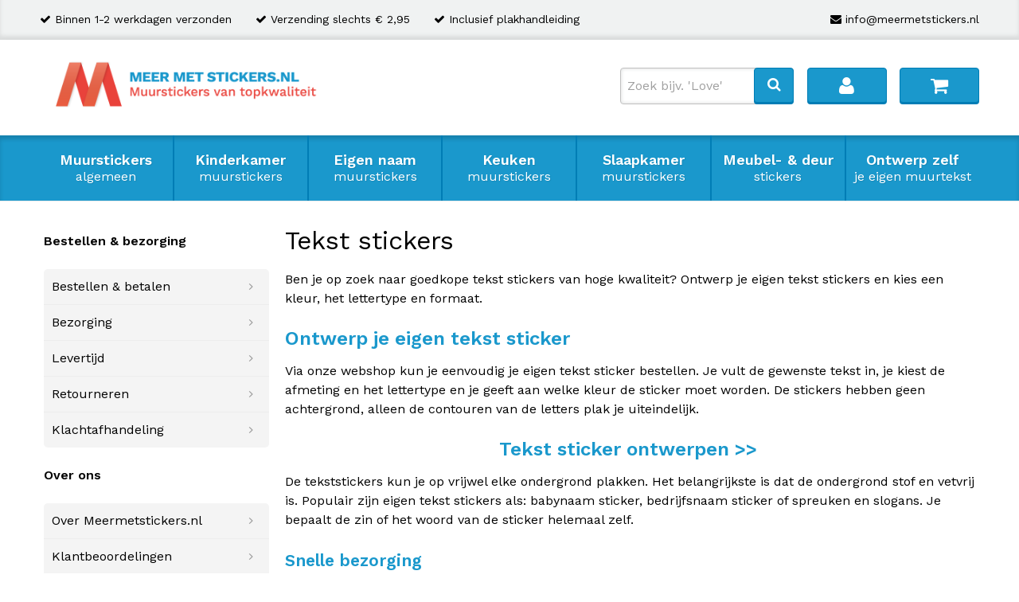

--- FILE ---
content_type: text/html; charset=UTF-8
request_url: https://www.meermetstickers.be/tekst-stickers
body_size: 8918
content:

<!DOCTYPE html>

<!--[if lt IE 7 ]> <html lang="nl" id="top" class="no-js ie6"> <![endif]-->
<!--[if IE 7 ]>    <html lang="nl" id="top" class="no-js ie7"> <![endif]-->
<!--[if IE 8 ]>    <html lang="nl" id="top" class="no-js ie8"> <![endif]-->
<!--[if IE 9 ]>    <html lang="nl" id="top" class="no-js ie9"> <![endif]-->
<!--[if (gt IE 9)|!(IE)]><!--> <html lang="nl" id="top" class="no-js"> <!--<![endif]-->

<head>
<meta http-equiv="Content-Type" content="text/html; charset=utf-8" />
<title>Tekst stickers</title>
<meta name="description" content="Goedkope tekst stickers voor op muren, ramen, auto's etc. Binnen 24 uur verzonden via PostNL en op maat gemaakt." />
<meta name="keywords" content="" />
<meta name="robots" content="INDEX,FOLLOW" />
<link rel="dns-prefetch" href="//www.google-analytics.com">
<link rel="dns-prefetch" href="//www.googletagmanager.com">
<link rel="dns-prefetch" href="//v2.zopim.com">
<link rel="dns-prefetch" href="//www.webwinkelkeur.nl">
<link rel="dns-prefetch" href="https://www.gstatic.com">
<link rel="preload" as="style" href="https://fonts.googleapis.com/css?family=Work+Sans:400,600,500&display=swap">
<link rel="preconnect" href="https://fonts.gstatic.com" crossorigin>
<link rel="preconnect" href="https://www.google-analytics.com" crossorigin>
<link rel="preconnect" href="https://www.googletagmanager.com" crossorigin>
<link rel="preconnect" href="https://www.gstatic.com" crossorigin>
<link rel="icon" href="https://www.meermetstickers.be/media/favicon/default/favicon.ico" type="image/x-icon" />
<link rel="shortcut icon" href="https://www.meermetstickers.be/media/favicon/default/favicon.ico" type="image/x-icon" />
<link href="https://www.meermetstickers.be/blog/rss/index/store_id/2/" title="Muurstickers blog" rel="alternate" type="application/rss+xml" />
<link rel="alternate" hreflang="nl-be" href="https://www.meermetstickers.be/tekst-stickers" />
<link rel="alternate" hreflang="nl" href="https://www.meermetstickers.nl/tekst-stickers" />
<!--[if  (lte IE 8) & (!IEMobile)]>
<link rel="stylesheet" type="text/css" href="https://www.meermetstickers.be/media/css_secure/ddc74d8d72c6d892048c03f0b81487e2.css" media="all" />
<![endif]-->
<!--[if (gte IE 9) | (IEMobile)]><!-->
<link rel="stylesheet" type="text/css" href="https://www.meermetstickers.be/media/css_secure/5022829d0f589e036737541d4fe23b95.css" media="all" />
<!--<![endif]-->
<meta name="viewport" content="initial-scale=1.0, width=device-width" />
<link rel="canonical" href="https://www.meermetstickers.be/tekst-stickers" /><meta name="google-site-verification" content="WjlMTeFlKTAqW47y4g5h5lvLTr9yhQ2c1MqiPzHLWC0" />
<meta name="google-site-verification" content="qJ7HfEdu3ztFuy_r1zvIl_FtrZxjwYGt79IZHuBYP14" /></head>
<body class=" cms-page-view cms-tekst-stickers">
<!-- Google Tag Manager -->
<noscript><iframe src="//www.googletagmanager.com/ns.html?id=GTM-MX8B97"
height="0" width="0" style="display:none;visibility:hidden"></iframe></noscript>
<!-- End Google Tag Manager -->
<div class="wrapper">
        <noscript>
        <div class="global-site-notice noscript">
            <div class="notice-inner">
                <p>
                    <strong>JavaScript lijkt te zijn uitgeschakeld in uw browser.</strong><br />
                    U moet JavaScript geactiveerd hebben om de volledige functionaliteit van deze website te kunnen benutten.                </p>
            </div>
        </div>
    </noscript>
    <div class="page">
        <div class="header-wrapper">
    <div class="top-header">
        <div class="wrapper-inner">
            <div class="contact">
                <a class="tel hide" href="tel:0031763690556">+31 (0)76 369 05 56</a>
                <a class="mail" href="/cdn-cgi/l/email-protection#40292e262f002d2525322d2534333429232b2532336e2e2c"><span class="__cf_email__" data-cfemail="e881868e87a8858d8d9a858d9c9b9c818b838d9a9bc68684">[email&#160;protected]</span></a>
            </div>
            <div class="usps">
                <ul>
                    <li>Binnen 1-2 werkdagen verzonden</li>
                    <li>Verzending slechts &euro; 2,95</li>
                    <li>Inclusief plakhandleiding</li>
                </ul>
            </div>

            <div class="usps-mobile"></div>
        </div>
    </div>
    <header id="header" class="page-header">
        <div class="page-header-container">
            <div class="wrapper-inner">
                <a class="logo" href="https://www.meermetstickers.be/">
                    <img src="https://www.meermetstickers.be/skin/frontend/rwd/mms/images/meer-met-stickers-logo.png" alt="Meermetstickers.be" class="large" width="330" height="62" />
                    <img src="https://www.meermetstickers.be/skin/frontend/rwd/mms/images/meer-met-stickers-logo.png" alt="Meermetstickers.be" class="small" width="320" height="61" />
                </a>
                <!-- Skip Links -->
                <div class="skip-links">
                    <a href="#header-nav" class="skip-link skip-nav">
                        <span class="icon fa fa-bars"></span>
                        <span class="label">Menu</span>
                    </a>
                    <a href="#header-search" class="skip-link skip-search">
                        <span class="icon fa fa-search"></span>
                        <span class="label">Zoeken</span>
                    </a>
                    <div class="account-cart-wrapper">
                        <a href="https://www.meermetstickers.be/customer/account/" data-target-element="#header-account" class="skip-link skip-account" title="Account">
                            <span class="icon fa fa-user"></span>
                        </a>
                        <!-- Cart -->
                        <div class="header-minicart">
                            

<a href="https://www.meermetstickers.be/checkout/cart/" data-target-element="#header-cart" class="skip-link skip-cart  no-count" title="Cart">
	<span class="icon fa fa-shopping-cart"></span>
	<span class="count">0</span>
</a>

<div id="header-cart" class="block block-cart skip-content">
	
<div id="minicart-error-message" class="minicart-message"></div>
<div id="minicart-success-message" class="minicart-message"></div>

<div class="minicart-wrapper">

    <p class="block-subtitle">
        Recent toegevoegd        <a class="close skip-link-close" href="#" title="Sluiten">&times;</a>
    </p>

                    <p class="empty">U heeft geen producten in uw winkelwagen.</p>

    </div>
</div>
                        </div>
                    </div>
                </div>
                <div id="header-search" class="skip-content">
                    
<form id="search_mini_form" action="https://www.meermetstickers.be/catalogsearch/result/" method="get">
    <div class="input-box">
        <label for="search">Zoek:</label>
        <input id="search" type="search" required="required" name="q" value="" class="input-text required-entry" maxlength="128" placeholder="Zoek bijv. &#039;Love&#039;" />
        <button type="submit" title="Zoeken" class="button search-button">
        	<span class="hide">Zoeken</span>
        	<span class="icon fa fa-search"></span>
        </button>
    </div>

    <div id="search_autocomplete" class="search-autocomplete"></div>
</form>
                </div>
                <div id="header-account" class="skip-content">
                    <div class="links">
        <ul>
                                    <li class="first" ><a href="https://www.meermetstickers.be/customer/account/" title="Mijn account" >Mijn account</a></li>
                                                <li ><a href="https://www.meermetstickers.be/checkout/cart/" title="Mijn winkelwagen" class="top-link-cart">Mijn winkelwagen</a></li>
                                                <li ><a href="https://www.meermetstickers.be/onepage/" title="Betalen" class="top-link-checkout">Betalen</a></li>
                                                <li ><a href="https://www.meermetstickers.be/customer/account/create/" title="Registreren" >Registreren</a></li>
                                                <li class=" last" ><a href="https://www.meermetstickers.be/customer/account/login/" title="Inloggen" >Inloggen</a></li>
                        </ul>
</div>
                </div>
            </div>

            <!-- Navigation -->

            <!-- Search -->


            <!-- Account -->

            
        </div>
        <div id="header-nav" class="skip-content">
            
<div class="nav-primary-wrapper">
	<div class="wrapper-inner">
		<nav id="nav">
			<ol class="nav-primary">
				<li  class="level0 nav-1 first"><a href="https://www.meermetstickers.be/muurstickers.html" class="level0 ">Muurstickers <span class="nav-sub-title">algemeen</span></a></li><li  class="level0 nav-2"><a href="https://www.meermetstickers.be/kinderkamer.html" class="level0 ">Kinderkamer <span class="nav-sub-title">muurstickers</span></a></li><li  class="level0 nav-3"><a href="https://www.meermetstickers.be/eigen-tekst-muurstickers.html" class="level0 ">Eigen naam <span class="nav-sub-title">muurstickers</span></a></li><li  class="level0 nav-4"><a href="https://www.meermetstickers.be/keuken.html" class="level0 ">Keuken <span class="nav-sub-title">muurstickers</span></a></li><li  class="level0 nav-5"><a href="https://www.meermetstickers.be/slaapkamer.html" class="level0 ">Slaapkamer <span class="nav-sub-title">muurstickers</span></a></li><li  class="level0 nav-6"><a href="https://www.meermetstickers.be/meubelstickers.html" class="level0 ">Meubel- & deur <span class="nav-sub-title">stickers</span></a></li><li  class="level0 nav-7 last"><a href="https://www.meermetstickers.be/catalog/category/view/s/zelf-ontwerpen/id/87/" class="level0 ">Ontwerp zelf <span class="nav-sub-title">je eigen muurtekst</span></a></li>			</ol>
		</nav>
	</div>
</div>
        </div>
    </header>
</div>


        <div class="main-container col2-left-layout">
            <div class="main">
                                                                <div class="col-main">
                                            <div class="page-title">
        <h1>Tekst stickers</h1>
    </div>
<div class="std"><p>Ben je op zoek naar goedkope tekst stickers van hoge kwaliteit? Ontwerp je eigen tekst stickers en kies een kleur, het lettertype en formaat.</p>
<h2>Ontwerp je eigen tekst sticker</h2>
<p>Via onze webshop kun je eenvoudig je eigen tekst sticker bestellen. Je vult de gewenste tekst in, je kiest de afmeting en het lettertype en je geeft aan welke kleur de sticker moet worden. De stickers hebben geen achtergrond, alleen de contouren van de letters plak je uiteindelijk.</p>
<h2 style="text-align: center;"><a title="Plakletters ontwerpen" href="/muurstickers/eigen-tekst-muurstickers/eigen-tekst-muursticker.html">Tekst sticker ontwerpen &gt;&gt;</a><span style="font-size: 12px;">&nbsp;</span></h2>
<p>De tekststickers kun je op vrijwel elke ondergrond plakken. Het belangrijkste is dat de ondergrond stof en vetvrij is. Populair zijn eigen tekst stickers als: babynaam sticker, bedrijfsnaam sticker of spreuken en slogans. Je bepaalt de zin of het woord van de sticker helemaal zelf.</p>
<h3>Snelle bezorging</h3>
<p>Wij versturen de tekststicker binnen 24 uur via PostNL. Je ontvangt de tekst sticker gewoon in de brievenbus zodat je niet thuis hoeft te blijven. Geen gedoe en netjes verpakt. Daarnaast ontvang je bij je bestelling duidelijke plakinstructies voor het aanbrengen van de sticker zodat je gegarandeerd bent van een mooie eindresultaat. Iedereen kan stickers plakken!</p>
<h3>Offerte aanvragen</h3>
<p>Heb je persoonlijke wensen of wil je een offerte aanvragen? Stuur ons een e-mail op <a href="/cdn-cgi/l/email-protection" class="__cf_email__" data-cfemail="f891969e97b8959d9d8a959d8c8b8c919b939d8a8bd69694">[email&#160;protected]</a>. Wij sturen je dan zo snel mogelijk een prijsopgave toe.</p>
<h4 style="text-align: center;"><a title="Eigen plakletters maken" href="/muurstickers/eigen-tekst-muurstickers/eigen-tekst-muursticker.html">Maak je eigen tekst sticker</a></h4>
<p><a href="/muurstickers/eigen-tekst-muurstickers/eigen-tekst-muursticker.html"><img style="display: block; margin-left: auto; margin-right: auto;" title="Je eigen tekst als muursticker" src="/media/categorie_head/eigen-tekst-muursticker.jpg" alt="Plakletters ontwerpen" width="400" height="300" /></a></p></div>                </div>
                <div class="col-left sidebar"><div class="block block-layered-nav">
<div class="block-content"><dl id="narrow-by-list"><dt class="odd">Bestellen &amp; bezorging</dt><dd class="odd"><ol>
<li><a href="/bestellen.html">Bestellen &amp; betalen</a></li>
<li><a href="/bezorging.html">Bezorging</a></li>
<li><a href="/levertijd.html">Levertijd</a></li>
<li><a href="/retourneren.html">Retourneren</a></li>
<li><a href="/klachtafhandeling.html">Klachtafhandeling</a></li>
</ol></dd></dl></div>
</div>
<div class="block block-layered-nav">
<div class="block-content"><dl id="narrow-by-list"><dt class="odd">Over ons</dt><dd class="odd"><ol>
<li><a href="/over-ons.html">Over Meermetstickers.nl</a></li>
<li><a href="/reviews.html">Klantbeoordelingen</a></li>
<li><a href="/klantenfotos.html">Klanten foto's</a></li>
<li><a href="/algemene-voorwaarden.html">Algemene voorwaarden</a></li>
<li><a href="/privacy-policy.html">Privacy Policy</a></li>
</ol></dd></dl></div>
</div>
<div class="block block-layered-nav">
<div class="block-content"><dl id="narrow-by-list"><dt class="odd">Contact</dt><dd class="odd"><ol>
<li><a href="/contact.html">Neem contact met ons op</a></li>
</ol></dd></dl></div>
</div></div>
            </div>
        </div>
                <footer role="contentinfo">
	<div class="footer-top">
		<div class="wrapper-inner">
			<div class="row">
				<div class="col col-xs-12 col-md-5">
					<p class="h3">Volg ons op Social Media</p>
					<p>En blijf op de hoogte van nieuwe producten en aanbiedingen.</p>
				</div>
				<div class="col col-xs-12 col-lg-3 social-media-buttons">
					<a href="https://www.facebook.com/meermetstickers.nl" target="_blank" class="button social-icon facebook"><i class="fa fa-facebook"></i></a>
					<a href="https://twitter.com/meermetstickers" target="_blank" class="button social-icon twitter"><i class="fa fa-twitter"></i></a>
					<a href="https://nl.pinterest.com/meermetstickers/" target="_blank"  class="button social-icon pinterest"><i class="fa fa-pinterest"></i></a>
				</div>
			</div>
		</div>
	</div>
	<div class="footer-nav">
		<div class="wrapper-inner">
			<div class="row">
				<div class="col col-xs-12 col-lg-6">
					<p class="h3">Assortiment</p>
					<div class="row">
						<div class="col col-xs-12 col-sm-6">
							<ul>
								<li><a href="/muurstickers.html">Muurstickers</a> (alle)</li>
                                <li class="empty"></li>
                                <li><a href="/kinderkamer.html">Babykamer muurstickers</a></li>
								<li><a href="/keuken.html">Keuken muurstickers</a></li>
								<li><a href="/kinderkamer.html">Kinderkamer muurstickers</a></li>
								<li><a href="/eigen-tekst-muurstickers.html">Naam muurstickers</a></li>
								<li><a href="/slaapkamer.html">Slaapkamer muurstickers</a></li>
								<li><a href="/muurstickers/woonkamer.html">Woonkamer muurstickers</a></li>
							</ul>
						</div>
						<div class="col col-xs-12 col-sm-6">
							<ul>
								<li><a href="/muurstickers/engelse-teksten.html">Engelse muurteksten</a></li>
								<li><a href="/muurstickers/franse-teksten.html">Franse muurteksten</a></li>
								<li><a href="/muurstickers/nederlandse-teksten.html">Nederlandse muurteksten</a></li>
                                <li class="empty"></li>
								<li><a href="/meubelstickers.html">Meubelstickers &amp; deurstickers</a></li>
								<li><a href="/krijtbord-muurstickers.html">Krijtbord muurstickers</a></li>
								<li><a href="/eigen-tekst-muursticker.html">Eigen muursticker ontwerpen</a></li>
                                <li class="empty"></li>
								<li><a href="/gereedschappen.html">Gereedschappen</a></li>
								<li><a href="/cadeaubonnen.html">Cadeaubonnen</a></li>
							</ul>
						</div>
					</div>
				</div>
				<div class="col col-xs-12 col-sm-6 col-lg-3">
					<p class="h3">Productinformatie</p>
					<ul>
						<li><a href="/handleiding-plakken-muurstickers.html">Instructievideo</a></li>
						<li><a href="/kleuren.html">Kleurenoverzicht</a></li>
						<li><a href="/muurstickers-plakken-op-verschillende-ondergronden-en-oppervlakken.html">Ondergronden</a></li>
						<li><a href="/proefsticker-aanvragen">Proefsticker aanvragen</a></li>
					</ul>
					<p class="h3">Bestellen &amp; bezorgen</p>
					<ul>
						<li><a href="/bestellen.html" rel="nofollow">Bestellen</a></li>
						<li><a href="/bezorging.html" rel="nofollow">Bezorging</a></li>
						<li><a href="/levertijd.html" rel="nofollow">Levertijd</a></li>
						<li><a href="/faq.html" rel="nofollow">Veelgestelde vragen</a></li>
					</ul>
					<p>
						<a href="/offerte-aanvragen/" class="button secundary">Offerte aanvragen <i class="fa fa-arrow-right"></i></a>
					</p>
				</div>
				<div class="col col-xs-12 col-sm-6 col-lg-3">
                    <p class="h3">Inspiratie</p>
                    <ul>
                        <li><a href="/inspiratie">Inspiratietips</a></li>
                        <li><a href="/klantenfotos.html">Foto&apos;s van klanten</a></li>
                    <ul>

					<p class="h3">Neem contact op</p>
					<p class="footer-contact">
						<i class="fa fa-map-marker fa-fw"></i>Schijfweg-zuid 78A<br>
						5995BG Kessel<br>
						Nederland
					</p>
					<p class="footer-contact">
						<i class="fa fa-envelope fa-fw"></i><a href="/cdn-cgi/l/email-protection" class="__cf_email__" data-cfemail="7e171018113e131b1b0c131b0a0d0a171d151b0c0d501012">[email&#160;protected]</a><br>
                        <i class="fa fa-phone fa-fw"></i>+31 (0) 76 369 05 56<br>
                        <i>Tussen 16:00 - 22:00</i><br>
                    </p>
                    <p class="footer-contact">
                        <i class="fa fa-comments-o fa-fw"></i> WhatsApp<br>
                        <a href="https://wa.me/+31630847942">(+31) 06-308 479 42</a><br>
					</p>
					<p>
						<a href="/contact.html" class="button secundary">Contact opnemen <i class="fa fa-arrow-right"></i></a>
					</p>
				</div>
 			</div>
		</div>
	</div>
	<div class="footer-bottom">
		<div class="wrapper-inner">
			<ul class="list list-inline">
				<li><a href="/privacy-policy.html" rel="nofollow">Privacy Policy</a></li>
				<li><a href="/algemene-voorwaarden.html" rel="nofollow">Algemene voorwaarden</a></li>
				<li>
					<div class="rating" style="width:95%"></div>
					<div itemscope="itemscope" itemtype="http://schema.org/WebPage">
					<div itemprop="aggregateRating" itemscope="itemscope" itemtype="http://schema.org/AggregateRating">
						<meta itemprop="bestRating" content="100">
						<a href="https://www.webwinkelkeur.nl/leden/Meermetstickersnl_3676.html" target="_blank">Beoordeling <span itemprop="ratingValue">92</span>/100 <span itemprop="ratingCount">(3040 beoordelingen)</span></a>
					</div>
					</div>
				</li>
			</ul>
			<p class="copyright">&copy; 2025 Meermetstickers.nl. Alle rechten voorbehouden.</p>
		</div>
	</div>
</footer>

<link href="https://fonts.googleapis.com/css?family=Work+Sans:400,600,500&display=swap" rel="stylesheet" lazyload async>
        </div>
</div>


<script data-cfasync="false" src="/cdn-cgi/scripts/5c5dd728/cloudflare-static/email-decode.min.js"></script><script>document.documentElement.className+=' js';var mms={};</script>

<!--[if lt IE 7]>
<script type="text/javascript">
//<![CDATA[
    var BLANK_URL = 'https://www.meermetstickers.be/js/blank.html';
    var BLANK_IMG = 'https://www.meermetstickers.be/js/spacer.gif';
//]]>
</script>
<![endif]-->
<script type="text/javascript" src="https://www.meermetstickers.be/media/js/3b9286073e69dbf412dae798eb76a732.js"></script>

<script type="text/javascript">
//<![CDATA[
Mage.Cookies.path     = '/';
Mage.Cookies.domain   = '.www.meermetstickers.be';
//]]>
</script>

<script type="text/javascript">
//<![CDATA[
optionalZipCountries = [];
//]]>
</script>
<script type="text/javascript">//<![CDATA[
        var Translator = new Translate({"HTML tags are not allowed":"HTML-code is niet toegestaand","Please select an option.":"Selecteer a.u.b. een optie.","This is a required field.":"Dit is een verplicht veld.","Please enter a valid number in this field.":"Voer a.u.b. een geldig getal in dit veld in.","The value is not within the specified range.":"De waarde is niet beschikbaar.","Please use numbers only in this field. Please avoid spaces or other characters such as dots or commas.":"Gebruik a.u.b. alleen getallen in dit veld, vermijd spaties of andere tekens zoals punten en komma's","Please use letters only (a-z or A-Z) in this field.":"Gebruik uitsluitend letters  (a-z en A-Z) in dit veld.","Please use only letters (a-z), numbers (0-9) or underscore(_) in this field, first character should be a letter.":"Gebruik uitsluitend letters (a-z en A-Z) in dit veld. Gebruik geen spaties of andere tekens. Het eerste teken moet een letter zijn.","Please use only letters (a-z or A-Z) or numbers (0-9) only in this field. No spaces or other characters are allowed.":"Gebruik uitsluitend letters (a-z en A-Z) in dit veld. Gebruik geen spaties of andere tekens.","Please use only letters (a-z or A-Z) or numbers (0-9) or spaces and # only in this field.":"Gebruik uitsluitend letters (a-z en A-Z) in dit veld. Gebruik geen spaties of andere tekens.","Please enter a valid phone number. For example (123) 456-7890 or 123-456-7890.":"Geef a.u.b. een geldig telefoonnummer op. Bijvoorbeeld (123) 456-7889 of 123-456-7890","Please enter a valid fax number. For example (123) 456-7890 or 123-456-7890.":"Geef a.u.b. een geldig faxnummer op. Bijvoorbeeld (123) 456-7889 of 123-456-7890","Please enter a valid date.":"Geef a.u.b. een geldige datum op.","Please enter a valid email address. For example johndoe@domain.com.":"Geef a.u.b. een geldig e-mailadres op. Bijvoorbeeld: iemand@domein.nl.","Please use only visible characters and spaces.":"Gebruik uitsluitend letters (a-z en A-Z) in dit veld. Gebruik geen spaties of andere tekens.","Please enter 7 or more characters. Password should contain both numeric and alphabetic characters.":"Voer a.u.b. zes of meer tekens in . Wachtwoorden moeten zowel numerieke en alfanumerieke tekens bevatten.","Please make sure your passwords match.":"Zorg dat de wachtwoorden overeenkomen.","Please enter a valid URL. Protocol is required (http:\/\/, https:\/\/ or ftp:\/\/)":"Geef een geldige URL op. Protocol is vereist (http:\/\/, https:\/\/ or ftp:\/\/)","Please enter a valid URL. For example http:\/\/www.example.com or www.example.com":"Voer a.u.b. een geldige URL in. Bijvoorbeeld http:\/\/www.voorbeeld.com of www.voorbeeld.com.","Please enter a valid XML-identifier. For example something_1, block5, id-4.":"Voer a.u.b. een geldige XML-identifier in. Bijvoorbeeld something_1, block5, id-4.","Please enter a valid social security number. For example 123-45-6789.":"Geef a.u.b. een geldig Burger Service Nummer op. Bijvoorbeeld 123-45-6789.","Please enter a valid zip code. For example 90602 or 90602-1234.":"Voer een geldige postcode in a.u.b. Bijvoorbeeld: 2900 of 6621BK","Please enter a valid zip code.":"Geef een geldige postcode op.","Please use this date format: dd\/mm\/yyyy. For example 17\/03\/2006 for the 17th of March, 2006.":"Gebruik dd\/mm\/jjjj als datum-formaat. Bijvoorbeeld 17\/03\/2006 voor 17 maart 2006.","Please enter a valid $ amount. For example $100.00.":"Voer een geldig \u20ac bedrag op. Bijvoorbeeld: \u20ac100,00.","Please select one of the above options.":"Selecteer a.u.b. \u00e9\u00e9n van de hierboven genoemde opties.","Please select one of the options.":"Selecteer a.u.b. \u00e9\u00e9n van de opties.","Please select State\/Province.":"Selecteer a.u.b. een provincie.","Please enter a number greater than 0 in this field.":"Voer in dit veld a.u.b. een getal groter dan 0 in.","Please enter a number 0 or greater in this field.":"Voer in dit veld a.u.b. een getal gelijk aan of groter dan 0 in.","Please enter a valid credit card number.":"Geef a.u.b. een geldig creditcard-nummer op.","Credit card number does not match credit card type.":"Kaartnummer niet geldig voor creditcard-maatschappij.","Card type does not match credit card number.":"Kaartnummer niet herkend door creditcard-maatschappij\/","Incorrect credit card expiration date.":"Onjuiste vervaldatum van creditcard.","Please enter a valid credit card verification number.":"Geef a.u.b. een geldig creditcard-nummer op.","Please use only letters (a-z or A-Z), numbers (0-9) or underscore(_) in this field, first character should be a letter.":"Gebruik uitsluitend letters (a-z en A-Z), cijfers (0-9) of underscores (_) in dit veld, eerste letter moet een een letter zijn.","Please input a valid CSS-length. For example 100px or 77pt or 20em or .5ex or 50%.":"Voer een geldige CSS-lengte in. Bijvoorbeeld 100px, 77pt of 50%.","Text length does not satisfy specified text range.":"Tekstlengte komt niet overeen met de gespecificeerde lengte.","Please enter a number lower than 100.":"Voer in dit veld a.u.b. een getal lager dan 100 in.","Please select a file":"Selecteer een bestand","Please enter issue number or start date for switch\/solo card type.":"Voer een geldig nummer of een geldige startdatum in voor het switch\/solo kaarttype.","Please wait, loading...":"Bezig met laden... Een ogenblikje a.u.b.","This date is a required value.":"Datum is een verplicht veld.","Please enter a valid day (1-%d).":"Geef a.u.b. een geldige dag op (1-%d).","Please enter a valid month (1-12).":"Geef a.u.b. een geldige maand op (1-12).","Please enter a valid year (1900-%d).":"Geef a.u.b. een geldig jaar op (1900-%d).","Please enter a valid full date":"Geef a.u.b. een geldige volledige datum op.","Please enter a valid date between %s and %s":"Geef a.u.b. een geldige datum op tussen %s en %s.","Please enter a valid date equal to or greater than %s":"Geef a.u.b. een geldige datum op groter of gelijk aan %s","Please enter a valid date less than or equal to %s":"Geef a.u.b. een geldige datum op gelijk aan of kleiner dan %s","Complete":"Voltooid","Add Products":"Producten toevoegen","Please choose to register or to checkout as a guest":"Kies a.u.b. met met of zonder account wilt afrekenen.","Your order cannot be completed at this time as there is no shipping methods available for it. Please make necessary changes in your shipping address.":"Uw bestelling kan niet worden afgerond omdat er geen verzendmethodes voor beschikbaar zijn. Breng de nodige wijzingen aan in uw afleveradres a.u.b.","Please specify shipping method.":"Specificeer a.u.b. de verzendmethode.","Your order cannot be completed at this time as there is no payment methods available for it.":"Uw bestelling kan niet worden afgerond omdat er geen betaalmethodes voor beschikbaar zijn.","Please specify payment method.":"Specificeer a.u.b. de betaalmethode.","Add to Cart":"In winkelwagen","In Stock":"Op voorraad","Out of Stock":"Niet op voorraad"});
        //]]></script>
<script>(function(w,d,s,l,i){w[l]=w[l]||[];w[l].push({'gtm.start':
new Date().getTime(),event:'gtm.js'});var f=d.getElementsByTagName(s)[0],
j=d.createElement(s),dl=l!='dataLayer'?'&l='+l:'';j.async=true;j.src=
'//www.googletagmanager.com/gtm.js?id='+i+dl;f.parentNode.insertBefore(j,f);
})(window,document,'script','dataLayer','GTM-MX8B97');</script>
    <script type="text/javascript">
    //<![CDATA[
        var searchForm = new Varien.searchForm('search_mini_form', 'search', '');
        searchForm.initAutocomplete('https://www.meermetstickers.be/catalogsearch/ajax/suggest/', 'search_autocomplete');
    //]]>
    </script>

<script>
    document.addEventListener('scroll', zopimlaunch);
    document.addEventListener('mousedown', zopimlaunch);
    document.addEventListener('mousemove', zopimlaunch);
    document.addEventListener('touchstart', zopimlaunch);
    document.addEventListener('keydown', zopimlaunch);

    function zopimlaunch () {
        window.$zopim||(function(d,s){var z=$zopim=function(c){z._.push(c)},$=z.s=d.createElement(s),e=d.getElementsByTagName(s)[0];z.set=function(o){z.set._.push(o)};z._=[];z.set._=[];$.async=!0;$.setAttribute('charset','utf-8');
            $.src='//v2.zopim.com/?2yd0POtkQ9fBbqVxuT50LQDPaZOIqM4o';z.t=+new Date;$.type='text/javascript';e.parentNode.insertBefore($,e)})(document,'script');

        document.removeEventListener('scroll', zopimlaunch);
        document.removeEventListener('mousedown', zopimlaunch);
        document.removeEventListener('mousemove', zopimlaunch);
        document.removeEventListener('touchstart', zopimlaunch);
        document.removeEventListener('keydown', zopimlaunch);
    }
</script>
                

    <script type="text/javascript">
        var formsToProtectOnPage = [];
        var currentForm;
        var currentValidationForm;

        var onSubmit = function (token) {
            if (currentValidationForm && currentValidationForm.validator
                && currentValidationForm.validator.validate()
            ) {
                currentForm.querySelector('[name="amasty_invisible_token"]').setAttribute('value', token);
                currentForm.submit();
            } else {
                grecaptcha.reset();
            }
        };

        formsToProtect = ["form[action*=\"customer\/account\/createpost\"]"];
        formsToProtect.forEach(function (item) {
            formsSearchedBySelector = $$(item);
            formsSearchedBySelector.forEach(function (formToProtect) {
                formsToProtectOnPage.push(formToProtect);
            });
        });
        for (var index in formsToProtectOnPage) {
            if (formsToProtectOnPage.hasOwnProperty(index)) {
                var formToProtectOnPage = formsToProtectOnPage[index];
                if ('form' !== formToProtectOnPage.tagName.toLowerCase()) {
                    formToProtectOnPage = formToProtectOnPage.getElementsByTagName('form');
                    if (0 < formToProtectOnPage.length) {
                        formToProtectOnPage = formToProtectOnPage[0];
                    } else {
                        continue;
                    }
                }

                var recaptchaBlock = document.createElement('div');
                recaptchaBlock.className = 'amasty_recaptcha';
                formToProtectOnPage.appendChild(recaptchaBlock);

                var tokenInput = document.createElement('input');
                tokenInput.type = 'hidden';
                tokenInput.name = 'amasty_invisible_token';
                tokenInput.value = '';
                formToProtectOnPage.appendChild(tokenInput);

                formToProtectOnPage.onsubmit = function submitProtectedForm(event) {
                    currentForm = event.target;
                    currentValidationForm = new VarienForm(currentForm.id, false);
                    recaptchaBlock = currentForm.querySelector(".amasty_recaptcha");
                    if ('' == recaptchaBlock.innerHTML) {
                        recaptcha = grecaptcha.render(recaptchaBlock, {
                            'sitekey': '6LcQh0IUAAAAAAmOyMOecXESJ5hzq2h6reflek8L',
                            'callback': onSubmit,
                            'size': 'invisible',
                            'theme': 'light',
                            'badge': 'inline'
                        });
                    }
                    grecaptcha.reset(recaptcha);
                    grecaptcha.execute(recaptcha);
                    return false;
                }
            }
        }
    </script>
            <script src="https://www.google.com/recaptcha/api.js" async defer></script><script defer src="https://static.cloudflareinsights.com/beacon.min.js/vcd15cbe7772f49c399c6a5babf22c1241717689176015" integrity="sha512-ZpsOmlRQV6y907TI0dKBHq9Md29nnaEIPlkf84rnaERnq6zvWvPUqr2ft8M1aS28oN72PdrCzSjY4U6VaAw1EQ==" data-cf-beacon='{"version":"2024.11.0","token":"bc29e3041d6a41ed8074ff6c932ec953","r":1,"server_timing":{"name":{"cfCacheStatus":true,"cfEdge":true,"cfExtPri":true,"cfL4":true,"cfOrigin":true,"cfSpeedBrain":true},"location_startswith":null}}' crossorigin="anonymous"></script>
</body>
</html>

--- FILE ---
content_type: text/css
request_url: https://www.meermetstickers.be/media/css_secure/5022829d0f589e036737541d4fe23b95.css
body_size: 36289
content:
@charset "UTF-8";
/* normalize.css v2.0.1 | MIT License | git.io/normalize */
article,aside,details,figcaption,figure,footer,header,hgroup,nav,section,summary{display:block}audio,canvas,video{display:inline-block}audio:not([controls]){display:none;height:0}[hidden]{display:none}html{font-family:sans-serif;-webkit-text-size-adjust:100%;-ms-text-size-adjust:100%}body{margin:0}a:focus{outline:thin dotted}a:active,a:hover{outline:0}h1{font-size:2em}abbr[title]{border-bottom:1px dotted}b,strong{font-weight:bold}dfn{font-style:italic}mark{background:#ff0;color:#000}code,kbd,pre,samp{font-family:monospace,serif;font-size:1em}pre{white-space:pre;white-space:pre-wrap;word-wrap:break-word}q{quotes:"\201C" "\201D" "\2018" "\2019"}small{font-size:80%}sub,sup{font-size:75%;line-height:0;position:relative;vertical-align:baseline}sup{top: -0.5em}sub{bottom: -0.25em}img{border:0}svg:not(:root){overflow:hidden}figure{margin:0}fieldset{border:1px
solid #c0c0c0;margin:0
2px;padding:0.35em 0.625em 0.75em}legend{border:0;padding:0}button,input,select,textarea{font-family:inherit;font-size:100%;margin:0}button,input{line-height:normal}button,
html input[type="button"],input[type="reset"],input[type="submit"]{-webkit-appearance:button;cursor:pointer}button[disabled],input[disabled]{cursor:default}input[type="checkbox"],input[type="radio"]{box-sizing:border-box;padding:0}input[type="search"]{-webkit-appearance:textfield;-moz-box-sizing:content-box;-webkit-box-sizing:content-box;box-sizing:content-box}input[type="search"]::-webkit-search-cancel-button,input[type="search"]::-webkit-search-decoration{-webkit-appearance:none}button::-moz-focus-inner,input::-moz-focus-inner{border:0;padding:0}textarea{overflow:auto;vertical-align:top}table{border-collapse:collapse;border-spacing:0}*,*:before,*:after{-moz-box-sizing:border-box;-webkit-box-sizing:border-box;box-sizing:border-box;margin:0;padding:0}html{-webkit-tap-highlight-color:transparent;-webkit-text-size-adjust:100%}body{background:#FFF;color:#000;line-height:1}html,body,img,fieldset,abbr,acronym{border:0}h1,h2,h3,h4,h5,h6{font-size:100%;font-weight:normal}th,code,cite,caption{font-weight:normal;font-style:normal;text-align:left}address{font-style:normal}fieldset{margin:0;padding:0;border:0}img{display:block}ol,ul{list-style:none}q:before,q:after{content:''}input:focus,input[type="search"]:focus{outline-offset: -2px}input[type="search"]{-webkit-appearance:none;-moz-box-sizing:border-box;-webkit-box-sizing:border-box;box-sizing:border-box}
/*
 *  Font Awesome 4.0.3 by @davegandy - http://fontawesome.io - @fontawesome
 *  License - http://fontawesome.io/license (Font: SIL OFL 1.1, CSS: MIT License)
 */
@font-face{font-family:'FontAwesome';src:url("https://www.meermetstickers.be/skin/frontend/rwd/mms/fonts/fontawesome-webfont.eot?v=4.0.3");src:url("https://www.meermetstickers.be/skin/frontend/rwd/mms/fonts/fontawesome-webfont.eot?#iefix&v=4.0.3") format("embedded-opentype"), url("https://www.meermetstickers.be/skin/frontend/rwd/mms/fonts/fontawesome-webfont.woff?v=4.0.3") format("woff"), url("https://www.meermetstickers.be/skin/frontend/rwd/mms/fonts/fontawesome-webfont.ttf?v=4.0.3") format("truetype"), url("https://www.meermetstickers.be/skin/frontend/rwd/mms/fonts/fontawesome-webfont.svg?v=4.0.3#fontawesomeregular") format("svg");font-weight:normal;font-style:normal;font-display:swap}.fa, .opc-wrapper-opc .payment-block dt label, .opc-wrapper-opc .payment-block dt.active label, .top-header .usps li,
.top-header .usps-mobile li, .top-header .contact .tel, .top-header .contact .mail, .footer-nav ul a, .header-minicart .mini-products-list .product-details .btn-edit:before, .header-minicart .mini-products-list .product-details .remove:before, .list-usps
li{display:inline-block;font-style:normal;font-weight:normal;line-height:1;-webkit-font-smoothing:antialiased;-moz-osx-font-smoothing:grayscale}.fa:before, .opc-wrapper-opc .payment-block dt label:before, .opc-wrapper-opc .payment-block dt.active label:before, .top-header .usps li:before,
.top-header .usps-mobile li:before, .top-header .contact .tel:before, .top-header .contact .mail:before, .footer-nav ul a:before, .header-minicart .mini-products-list .product-details .btn-edit:before, .header-minicart .mini-products-list .product-details .remove:before, .list-usps li:before{font-family:FontAwesome}.fa-lg{font-size:1.33333em;line-height:0.75em;vertical-align: -15%}.fa-2x{font-size:2em}.fa-3x{font-size:3em}.fa-4x{font-size:4em}.fa-5x{font-size:5em}.fa-fw{width:1.28571em;text-align:center}.fa-ul{padding-left:0;margin-left:2.14286em;list-style-type:none}.fa-ul>li{position:relative}.fa-li{position:absolute;left: -2.14286em;width:2.14286em;top:0.14286em;text-align:center}.fa-li.fa-lg{left: -1.85714em}.fa-border{padding: .2em .25em .15em;border:solid 0.08em #eee;border-radius: .1em}.pull-right{float:right}.pull-left{float:left}.fa.pull-left, .opc-wrapper-opc .payment-block dt label.pull-left, .top-header .usps li.pull-left,
.top-header .usps-mobile li.pull-left, .top-header .contact .pull-left.tel, .top-header .contact .pull-left.mail, .footer-nav ul a.pull-left, .header-minicart .mini-products-list .product-details .pull-left.btn-edit:before, .header-minicart .mini-products-list .product-details .pull-left.remove:before, .list-usps li.pull-left{margin-right: .3em}.fa.pull-right, .opc-wrapper-opc .payment-block dt label.pull-right, .top-header .usps li.pull-right,
.top-header .usps-mobile li.pull-right, .top-header .contact .pull-right.tel, .top-header .contact .pull-right.mail, .footer-nav ul a.pull-right, .header-minicart .mini-products-list .product-details .pull-right.btn-edit:before, .header-minicart .mini-products-list .product-details .pull-right.remove:before, .list-usps li.pull-right{margin-left: .3em}.fa-spin{-webkit-animation:spin 2s infinite linear;-moz-animation:spin 2s infinite linear;-o-animation:spin 2s infinite linear;animation:spin 2s infinite linear}@-moz-keyframes
spin{0%{-moz-transform:rotate(0deg)}100%{-moz-transform:rotate(359deg)}}@-webkit-keyframes
spin{0%{-webkit-transform:rotate(0deg)}100%{-webkit-transform:rotate(359deg)}}@-o-keyframes
spin{0%{-o-transform:rotate(0deg)}100%{-o-transform:rotate(359deg)}}@-ms-keyframes
spin{0%{-ms-transform:rotate(0deg)}100%{-ms-transform:rotate(359deg)}}@keyframes
spin{0%{transform:rotate(0deg)}100%{transform:rotate(359deg)}}.fa-rotate-90{filter:progid:DXImageTransform.Microsoft.BasicImage(rotation=$rotation);-webkit-transform:rotate(90deg);-moz-transform:rotate(90deg);-ms-transform:rotate(90deg);-o-transform:rotate(90deg);transform:rotate(90deg)}.fa-rotate-180{filter:progid:DXImageTransform.Microsoft.BasicImage(rotation=$rotation);-webkit-transform:rotate(180deg);-moz-transform:rotate(180deg);-ms-transform:rotate(180deg);-o-transform:rotate(180deg);transform:rotate(180deg)}.fa-rotate-270{filter:progid:DXImageTransform.Microsoft.BasicImage(rotation=$rotation);-webkit-transform:rotate(270deg);-moz-transform:rotate(270deg);-ms-transform:rotate(270deg);-o-transform:rotate(270deg);transform:rotate(270deg)}.fa-flip-horizontal{filter:progid:DXImageTransform.Microsoft.BasicImage(rotation=$rotation);-webkit-transform:scale(-1,1);-moz-transform:scale(-1,1);-ms-transform:scale(-1,1);-o-transform:scale(-1,1);transform:scale(-1,1)}.fa-flip-vertical{filter:progid:DXImageTransform.Microsoft.BasicImage(rotation=$rotation);-webkit-transform:scale(1,-1);-moz-transform:scale(1,-1);-ms-transform:scale(1,-1);-o-transform:scale(1,-1);transform:scale(1,-1)}.fa-stack{position:relative;display:inline-block;width:2em;height:2em;line-height:2em;vertical-align:middle}.fa-stack-1x,.fa-stack-2x{position:absolute;left:0;width:100%;text-align:center}.fa-stack-1x{line-height:inherit}.fa-stack-2x{font-size:2em}.fa-inverse{color:#fff}.fa-glass:before{content:""}.fa-music:before{content:""}.fa-search:before{content:""}.fa-envelope-o:before{content:""}.fa-heart:before{content:""}.fa-star:before{content:""}.fa-star-o:before{content:""}.fa-user:before{content:""}.fa-film:before{content:""}.fa-th-large:before{content:""}.fa-th:before{content:""}.fa-th-list:before{content:""}.fa-check:before, .top-header .usps li:before,
.top-header .usps-mobile li:before, .list-usps li:before{content:""}.fa-times:before, .header-minicart .mini-products-list .product-details .remove:before{content:""}.fa-search-plus:before{content:""}.fa-search-minus:before{content:""}.fa-power-off:before{content:""}.fa-signal:before{content:""}.fa-gear:before,.fa-cog:before{content:""}.fa-trash-o:before{content:""}.fa-home:before{content:""}.fa-file-o:before{content:""}.fa-clock-o:before{content:""}.fa-road:before{content:""}.fa-download:before{content:""}.fa-arrow-circle-o-down:before{content:""}.fa-arrow-circle-o-up:before{content:""}.fa-inbox:before{content:""}.fa-play-circle-o:before{content:""}.fa-rotate-right:before,.fa-repeat:before{content:""}.fa-refresh:before{content:""}.fa-list-alt:before{content:""}.fa-lock:before{content:""}.fa-flag:before{content:""}.fa-headphones:before{content:""}.fa-volume-off:before{content:""}.fa-volume-down:before{content:""}.fa-volume-up:before{content:""}.fa-qrcode:before{content:""}.fa-barcode:before{content:""}.fa-tag:before{content:""}.fa-tags:before{content:""}.fa-book:before{content:""}.fa-bookmark:before{content:""}.fa-print:before{content:""}.fa-camera:before{content:""}.fa-font:before{content:""}.fa-bold:before{content:""}.fa-italic:before{content:""}.fa-text-height:before{content:""}.fa-text-width:before{content:""}.fa-align-left:before{content:""}.fa-align-center:before{content:""}.fa-align-right:before{content:""}.fa-align-justify:before{content:""}.fa-list:before{content:""}.fa-dedent:before,.fa-outdent:before{content:""}.fa-indent:before{content:""}.fa-video-camera:before{content:""}.fa-picture-o:before{content:""}.fa-pencil:before, .header-minicart .mini-products-list .product-details .btn-edit:before{content:""}.fa-map-marker:before{content:""}.fa-adjust:before{content:""}.fa-tint:before{content:""}.fa-edit:before,.fa-pencil-square-o:before{content:""}.fa-share-square-o:before{content:""}.fa-check-square-o:before, .opc-wrapper-opc .payment-block dt.active label:before{content:""}.fa-arrows:before{content:""}.fa-step-backward:before{content:""}.fa-fast-backward:before{content:""}.fa-backward:before{content:""}.fa-play:before{content:""}.fa-pause:before{content:""}.fa-stop:before{content:""}.fa-forward:before{content:""}.fa-fast-forward:before{content:""}.fa-step-forward:before{content:""}.fa-eject:before{content:""}.fa-chevron-left:before{content:""}.fa-chevron-right:before{content:""}.fa-plus-circle:before{content:""}.fa-minus-circle:before{content:""}.fa-times-circle:before{content:""}.fa-check-circle:before{content:""}.fa-question-circle:before{content:""}.fa-info-circle:before{content:""}.fa-crosshairs:before{content:""}.fa-times-circle-o:before{content:""}.fa-check-circle-o:before{content:""}.fa-ban:before{content:""}.fa-arrow-left:before{content:""}.fa-arrow-right:before, .footer-nav ul a:before{content:""}.fa-arrow-up:before{content:""}.fa-arrow-down:before{content:""}.fa-mail-forward:before,.fa-share:before{content:""}.fa-expand:before{content:""}.fa-compress:before{content:""}.fa-plus:before{content:""}.fa-minus:before{content:""}.fa-asterisk:before{content:""}.fa-exclamation-circle:before{content:""}.fa-gift:before{content:""}.fa-leaf:before{content:""}.fa-fire:before{content:""}.fa-eye:before{content:""}.fa-eye-slash:before{content:""}.fa-warning:before,.fa-exclamation-triangle:before{content:""}.fa-plane:before{content:""}.fa-calendar:before{content:""}.fa-random:before{content:""}.fa-comment:before{content:""}.fa-magnet:before{content:""}.fa-chevron-up:before{content:""}.fa-chevron-down:before{content:""}.fa-retweet:before{content:""}.fa-shopping-cart:before{content:""}.fa-folder:before{content:""}.fa-folder-open:before{content:""}.fa-arrows-v:before{content:""}.fa-arrows-h:before{content:""}.fa-bar-chart-o:before{content:""}.fa-twitter-square:before{content:""}.fa-facebook-square:before{content:""}.fa-camera-retro:before{content:""}.fa-key:before{content:""}.fa-gears:before,.fa-cogs:before{content:""}.fa-comments:before{content:""}.fa-thumbs-o-up:before{content:""}.fa-thumbs-o-down:before{content:""}.fa-star-half:before{content:""}.fa-heart-o:before{content:""}.fa-sign-out:before{content:""}.fa-linkedin-square:before{content:""}.fa-thumb-tack:before{content:""}.fa-external-link:before{content:""}.fa-sign-in:before{content:""}.fa-trophy:before{content:""}.fa-github-square:before{content:""}.fa-upload:before{content:""}.fa-lemon-o:before{content:""}.fa-phone:before, .top-header .contact .tel:before{content:""}.fa-square-o:before, .opc-wrapper-opc .payment-block dt label:before{content:""}.fa-bookmark-o:before{content:""}.fa-phone-square:before{content:""}.fa-twitter:before{content:""}.fa-facebook:before{content:""}.fa-github:before{content:""}.fa-unlock:before{content:""}.fa-credit-card:before{content:""}.fa-rss:before{content:""}.fa-hdd-o:before{content:""}.fa-bullhorn:before{content:""}.fa-bell:before{content:""}.fa-certificate:before{content:""}.fa-hand-o-right:before{content:""}.fa-hand-o-left:before{content:""}.fa-hand-o-up:before{content:""}.fa-hand-o-down:before{content:""}.fa-arrow-circle-left:before{content:""}.fa-arrow-circle-right:before{content:""}.fa-arrow-circle-up:before{content:""}.fa-arrow-circle-down:before{content:""}.fa-globe:before{content:""}.fa-wrench:before{content:""}.fa-tasks:before{content:""}.fa-filter:before{content:""}.fa-briefcase:before{content:""}.fa-arrows-alt:before{content:""}.fa-group:before,.fa-users:before{content:""}.fa-chain:before,.fa-link:before{content:""}.fa-cloud:before{content:""}.fa-flask:before{content:""}.fa-cut:before,.fa-scissors:before{content:""}.fa-copy:before,.fa-files-o:before{content:""}.fa-paperclip:before{content:""}.fa-save:before,.fa-floppy-o:before{content:""}.fa-square:before{content:""}.fa-bars:before{content:""}.fa-list-ul:before{content:""}.fa-list-ol:before{content:""}.fa-strikethrough:before{content:""}.fa-underline:before{content:""}.fa-table:before{content:""}.fa-magic:before{content:""}.fa-truck:before{content:""}.fa-pinterest:before{content:""}.fa-pinterest-square:before{content:""}.fa-google-plus-square:before{content:""}.fa-google-plus:before{content:""}.fa-money:before{content:""}.fa-caret-down:before{content:""}.fa-caret-up:before{content:""}.fa-caret-left:before{content:""}.fa-caret-right:before{content:""}.fa-columns:before{content:""}.fa-unsorted:before,.fa-sort:before{content:""}.fa-sort-down:before,.fa-sort-asc:before{content:""}.fa-sort-up:before,.fa-sort-desc:before{content:""}.fa-envelope:before, .top-header .contact .mail:before{content:""}.fa-linkedin:before{content:""}.fa-rotate-left:before,.fa-undo:before{content:""}.fa-legal:before,.fa-gavel:before{content:""}.fa-dashboard:before,.fa-tachometer:before{content:""}.fa-comment-o:before{content:""}.fa-comments-o:before{content:""}.fa-flash:before,.fa-bolt:before{content:""}.fa-sitemap:before{content:""}.fa-umbrella:before{content:""}.fa-paste:before,.fa-clipboard:before{content:""}.fa-lightbulb-o:before{content:""}.fa-exchange:before{content:""}.fa-cloud-download:before{content:""}.fa-cloud-upload:before{content:""}.fa-user-md:before{content:""}.fa-stethoscope:before{content:""}.fa-suitcase:before{content:""}.fa-bell-o:before{content:""}.fa-coffee:before{content:""}.fa-cutlery:before{content:""}.fa-file-text-o:before{content:""}.fa-building-o:before{content:""}.fa-hospital-o:before{content:""}.fa-ambulance:before{content:""}.fa-medkit:before{content:""}.fa-fighter-jet:before{content:""}.fa-beer:before{content:""}.fa-h-square:before{content:""}.fa-plus-square:before{content:""}.fa-angle-double-left:before{content:""}.fa-angle-double-right:before{content:""}.fa-angle-double-up:before{content:""}.fa-angle-double-down:before{content:""}.fa-angle-left:before{content:""}.fa-angle-right:before{content:""}.fa-angle-up:before{content:""}.fa-angle-down:before{content:""}.fa-desktop:before{content:""}.fa-laptop:before{content:""}.fa-tablet:before{content:""}.fa-mobile-phone:before,.fa-mobile:before{content:""}.fa-circle-o:before{content:""}.fa-quote-left:before{content:""}.fa-quote-right:before{content:""}.fa-spinner:before{content:""}.fa-circle:before{content:""}.fa-mail-reply:before,.fa-reply:before{content:""}.fa-github-alt:before{content:""}.fa-folder-o:before{content:""}.fa-folder-open-o:before{content:""}.fa-smile-o:before{content:""}.fa-frown-o:before{content:""}.fa-meh-o:before{content:""}.fa-gamepad:before{content:""}.fa-keyboard-o:before{content:""}.fa-flag-o:before{content:""}.fa-flag-checkered:before{content:""}.fa-terminal:before{content:""}.fa-code:before{content:""}.fa-reply-all:before{content:""}.fa-mail-reply-all:before{content:""}.fa-star-half-empty:before,.fa-star-half-full:before,.fa-star-half-o:before{content:""}.fa-location-arrow:before{content:""}.fa-crop:before{content:""}.fa-code-fork:before{content:""}.fa-unlink:before,.fa-chain-broken:before{content:""}.fa-question:before{content:""}.fa-info:before{content:""}.fa-exclamation:before{content:""}.fa-superscript:before{content:""}.fa-subscript:before{content:""}.fa-eraser:before{content:""}.fa-puzzle-piece:before{content:""}.fa-microphone:before{content:""}.fa-microphone-slash:before{content:""}.fa-shield:before{content:""}.fa-calendar-o:before{content:""}.fa-fire-extinguisher:before{content:""}.fa-rocket:before{content:""}.fa-maxcdn:before{content:""}.fa-chevron-circle-left:before{content:""}.fa-chevron-circle-right:before{content:""}.fa-chevron-circle-up:before{content:""}.fa-chevron-circle-down:before{content:""}.fa-html5:before{content:""}.fa-css3:before{content:""}.fa-anchor:before{content:""}.fa-unlock-alt:before{content:""}.fa-bullseye:before{content:""}.fa-ellipsis-h:before{content:""}.fa-ellipsis-v:before{content:""}.fa-rss-square:before{content:""}.fa-play-circle:before{content:""}.fa-ticket:before{content:""}.fa-minus-square:before{content:""}.fa-minus-square-o:before{content:""}.fa-level-up:before{content:""}.fa-level-down:before{content:""}.fa-check-square:before{content:""}.fa-pencil-square:before{content:""}.fa-external-link-square:before{content:""}.fa-share-square:before{content:""}.fa-compass:before{content:""}.fa-toggle-down:before,.fa-caret-square-o-down:before{content:""}.fa-toggle-up:before,.fa-caret-square-o-up:before{content:""}.fa-toggle-right:before,.fa-caret-square-o-right:before{content:""}.fa-euro:before,.fa-eur:before{content:""}.fa-gbp:before{content:""}.fa-dollar:before,.fa-usd:before{content:""}.fa-rupee:before,.fa-inr:before{content:""}.fa-cny:before,.fa-rmb:before,.fa-yen:before,.fa-jpy:before{content:""}.fa-ruble:before,.fa-rouble:before,.fa-rub:before{content:""}.fa-won:before,.fa-krw:before{content:""}.fa-bitcoin:before,.fa-btc:before{content:""}.fa-file:before{content:""}.fa-file-text:before{content:""}.fa-sort-alpha-asc:before{content:""}.fa-sort-alpha-desc:before{content:""}.fa-sort-amount-asc:before{content:""}.fa-sort-amount-desc:before{content:""}.fa-sort-numeric-asc:before{content:""}.fa-sort-numeric-desc:before{content:""}.fa-thumbs-up:before{content:""}.fa-thumbs-down:before{content:""}.fa-youtube-square:before{content:""}.fa-youtube:before{content:""}.fa-xing:before{content:""}.fa-xing-square:before{content:""}.fa-youtube-play:before{content:""}.fa-dropbox:before{content:""}.fa-stack-overflow:before{content:""}.fa-instagram:before{content:""}.fa-flickr:before{content:""}.fa-adn:before{content:""}.fa-bitbucket:before{content:""}.fa-bitbucket-square:before{content:""}.fa-tumblr:before{content:""}.fa-tumblr-square:before{content:""}.fa-long-arrow-down:before{content:""}.fa-long-arrow-up:before{content:""}.fa-long-arrow-left:before{content:""}.fa-long-arrow-right:before{content:""}.fa-apple:before{content:""}.fa-windows:before{content:""}.fa-android:before{content:""}.fa-linux:before{content:""}.fa-dribbble:before{content:""}.fa-skype:before{content:""}.fa-foursquare:before{content:""}.fa-trello:before{content:""}.fa-female:before{content:""}.fa-male:before{content:""}.fa-gittip:before{content:""}.fa-sun-o:before{content:""}.fa-moon-o:before{content:""}.fa-archive:before{content:""}.fa-bug:before{content:""}.fa-vk:before{content:""}.fa-weibo:before{content:""}.fa-renren:before{content:""}.fa-pagelines:before{content:""}.fa-stack-exchange:before{content:""}.fa-arrow-circle-o-right:before{content:""}.fa-arrow-circle-o-left:before{content:""}.fa-toggle-left:before,.fa-caret-square-o-left:before{content:""}.fa-dot-circle-o:before{content:""}.fa-wheelchair:before{content:""}.fa-vimeo-square:before{content:""}.fa-turkish-lira:before,.fa-try:before{content:""}.fa-plus-square-o:before{content:""}.wrapper{width:100%}.wrapper-inner{position:relative;margin:0
auto;padding-left:15px;padding-right:15px;max-width:1210px}.wrapper-inner:after{content:'';display:table;clear:both}.col{-webkit-box-sizing:border-box;-moz-box-sizing:border-box;box-sizing:border-box;display:block;min-height:10px;padding-left:15px;padding-right:15px}.col:before,.col:after{content:"\0020";display:block;height:0;overflow:hidden}.col:after{clear:both}.col-set
.col{padding-bottom:30px}.col.right{float:right}.lt-ie9
.col{zoom:1}.row{margin-left: -15px;margin-right: -15px}@media only screen and (min-width: 771px){.row-desktop{margin-left: -15px;margin-right: -15px}}@media only screen and (max-width: 770px){.row-mobile{margin-left: -15px;margin-right: -15px}}.col-xs-12{width:100%;float:left}.col-xs-pull-12{margin-left:100%}.col-xs-push-12{margin-right:100%}.col-xs-11{width:91.66666667%;float:left}.col-xs-pull-11{margin-left:91.66666667%}.col-xs-push-11{margin-right:91.66666667%}.col-xs-10{width:83.33333333%;float:left}.col-xs-pull-10{margin-left:83.33333333%}.col-xs-push-10{margin-right:83.33333333%}.col-xs-9{width:75%;float:left}.col-xs-pull-9{margin-left:75%}.col-xs-push-9{margin-right:75%}.col-xs-8{width:66.66666667%;float:left}.col-xs-pull-8{margin-left:66.66666667%}.col-xs-push-8{margin-right:66.66666667%}.col-xs-7{width:58.33333333%;float:left}.col-xs-pull-7{margin-left:58.33333333%}.col-xs-push-7{margin-right:58.33333333%}.col-xs-6{width:50%;float:left}.col-xs-pull-6{margin-left:50%}.col-xs-push-6{margin-right:50%}.col-xs-5{width:41.66666667%;float:left}.col-xs-pull-5{margin-left:41.66666667%}.col-xs-push-5{margin-right:41.66666667%}.col-xs-4{width:33.33333333%;float:left}.col-xs-pull-4{margin-left:33.33333333%}.col-xs-push-4{margin-right:33.33333333%}.col-xs-3{width:25%;float:left}.col-xs-pull-3{margin-left:25%}.col-xs-push-3{margin-right:25%}.col-xs-2{width:16.66666667%;float:left}.col-xs-pull-2{margin-left:16.66666667%}.col-xs-push-2{margin-right:16.66666667%}.col-xs-1{width:8.33333333%;float:left}.col-xs-pull-1{margin-left:8.33333333%}.col-xs-push-1{margin-right:8.33333333%}@media screen and (min-width: 600px){.col-sm-12{width:100%;float:left}.col-sm-pull-12{margin-left:100%}.col-sm-push-12{margin-right:100%}.col-sm-11{width:91.66666667%;float:left}.col-sm-pull-11{margin-left:91.66666667%}.col-sm-push-11{margin-right:91.66666667%}.col-sm-10{width:83.33333333%;float:left}.col-sm-pull-10{margin-left:83.33333333%}.col-sm-push-10{margin-right:83.33333333%}.col-sm-9{width:75%;float:left}.col-sm-pull-9{margin-left:75%}.col-sm-push-9{margin-right:75%}.col-sm-8{width:66.66666667%;float:left}.col-sm-pull-8{margin-left:66.66666667%}.col-sm-push-8{margin-right:66.66666667%}.col-sm-7{width:58.33333333%;float:left}.col-sm-pull-7{margin-left:58.33333333%}.col-sm-push-7{margin-right:58.33333333%}.col-sm-6{width:50%;float:left}.col-sm-pull-6{margin-left:50%}.col-sm-push-6{margin-right:50%}.col-sm-5{width:41.66666667%;float:left}.col-sm-pull-5{margin-left:41.66666667%}.col-sm-push-5{margin-right:41.66666667%}.col-sm-4{width:33.33333333%;float:left}.col-sm-pull-4{margin-left:33.33333333%}.col-sm-push-4{margin-right:33.33333333%}.col-sm-3{width:25%;float:left}.col-sm-pull-3{margin-left:25%}.col-sm-push-3{margin-right:25%}.col-sm-2{width:16.66666667%;float:left}.col-sm-pull-2{margin-left:16.66666667%}.col-sm-push-2{margin-right:16.66666667%}.col-sm-1{width:8.33333333%;float:left}.col-sm-pull-1{margin-left:8.33333333%}.col-sm-push-1{margin-right:8.33333333%}}@media screen and (min-width: 771px){.col{float:left}.col-md-12{width:100%}.col-md-pull-12{margin-left:100%}.col-md-push-12{margin-right:100%}.col-md-11{width:91.66666667%}.col-md-pull-11{margin-left:91.66666667%}.col-md-push-11{margin-right:91.66666667%}.col-md-10{width:83.33333333%}.col-md-pull-10{margin-left:83.33333333%}.col-md-push-10{margin-right:83.33333333%}.col-md-9{width:75%}.col-md-pull-9{margin-left:75%}.col-md-push-9{margin-right:75%}.col-md-8{width:66.66666667%}.col-md-pull-8{margin-left:66.66666667%}.col-md-push-8{margin-right:66.66666667%}.col-md-7{width:58.33333333%}.col-md-pull-7{margin-left:58.33333333%}.col-md-push-7{margin-right:58.33333333%}.col-md-6{width:50%}.col-md-pull-6{margin-left:50%}.col-md-push-6{margin-right:50%}.col-md-5{width:41.66666667%}.col-md-pull-5{margin-left:41.66666667%}.col-md-push-5{margin-right:41.66666667%}.col-md-4{width:33.33333333%}.col-md-pull-4{margin-left:33.33333333%}.col-md-push-4{margin-right:33.33333333%}.col-md-3{width:25%}.col-md-pull-3{margin-left:25%}.col-md-push-3{margin-right:25%}.col-md-2{width:16.66666667%}.col-md-pull-2{margin-left:16.66666667%}.col-md-push-2{margin-right:16.66666667%}.col-md-1{width:8.33333333%}.col-md-pull-1{margin-left:8.33333333%}.col-md-push-1{margin-right:8.33333333%}.col-md-pull-0{margin-left:0}.col-md-push-0{margin-right:0}}@media screen and (min-width: 980px){.col-lg-12{width:100%}.col-lg-pull-12{margin-left:100%}.col-lg-push-12{margin-right:100%}.col-lg-11{width:91.66666667%}.col-lg-pull-11{margin-left:91.66666667%}.col-lg-push-11{margin-right:91.66666667%}.col-lg-10{width:83.33333333%}.col-lg-pull-10{margin-left:83.33333333%}.col-lg-push-10{margin-right:83.33333333%}.col-lg-9{width:75%}.col-lg-pull-9{margin-left:75%}.col-lg-push-9{margin-right:75%}.col-lg-8{width:66.66666667%}.col-lg-pull-8{margin-left:66.66666667%}.col-lg-push-8{margin-right:66.66666667%}.col-lg-7{width:58.33333333%}.col-lg-pull-7{margin-left:58.33333333%}.col-lg-push-7{margin-right:58.33333333%}.col-lg-6{width:50%}.col-lg-pull-6{margin-left:50%}.col-lg-push-6{margin-right:50%}.col-lg-5{width:41.66666667%}.col-lg-pull-5{margin-left:41.66666667%}.col-lg-push-5{margin-right:41.66666667%}.col-lg-4{width:33.33333333%}.col-lg-pull-4{margin-left:33.33333333%}.col-lg-push-4{margin-right:33.33333333%}.col-lg-3{width:25%}.col-lg-pull-3{margin-left:25%}.col-lg-push-3{margin-right:25%}.col-lg-2{width:16.66666667%}.col-lg-pull-2{margin-left:16.66666667%}.col-lg-push-2{margin-right:16.66666667%}.col-lg-1{width:8.33333333%}.col-lg-pull-1{margin-left:8.33333333%}.col-lg-push-1{margin-right:8.33333333%}.col-lg-pull-0{margin-left:0}.col-lg-push-0{margin-right:0}}@-ms-viewport{width:device-width}@-o-viewport{width:device-width}@viewport{width:device-width}a,button{-ms-touch-action:manipulation;touch-action:manipulation}body,button,input,select,table,textarea{font-family:"Work Sans",Verdana,Arial,sans-serif;color:#000;font-size:16px;line-height:1.5}a{color:#1a98cc;text-decoration:none}a:hover{color:#007db5;text-decoration:underline}a:focus{outline-color:#007db5;color:#00131c}ol,ul{list-style:none;margin:0;padding:0}.hide{display:none}.pull-left{float:left}.pull-right{float:right}.list-inline{margin:0;padding:0;list-style:none}.list-inline
li{float:left}h1,.h1{margin:0;margin-bottom:0.7em;color:#1a98cc;font-family:"Work Sans",Verdana,Arial,sans-serif;font-size:32px;font-weight:600;font-style:normal;line-height:1.2;text-rendering:optimizeLegibility}h2,.h2{margin:0;margin-bottom:0.5em;color:#1a98cc;font-family:"Work Sans",Verdana,Arial,sans-serif;font-size:24px;font-weight:600;font-style:normal;line-height:1.2;text-rendering:optimizeLegibility}h3,.h3{margin:0;margin-bottom:10px;color:#1a98cc;font-family:"Work Sans",Verdana,Arial,sans-serif;font-size:21px;font-weight:600;font-style:normal;line-height:1.4;text-rendering:optimizeSpeed}h4,.h4{margin:0;margin-bottom:10px;color:#000;font-family:"Work Sans",Verdana,Arial,sans-serif;font-size:14px;font-weight:bold;font-style:normal;line-height:1.4;text-rendering:optimizeSpeed}h5,.h5{margin:0;margin-bottom:10px;color:#000;font-family:"Work Sans",Verdana,Arial,sans-serif;font-size:13px;font-weight:bold;font-style:normal;line-height:1.4;text-rendering:optimizeSpeed}h6,.h6{margin:0;margin-bottom:5px;color:#000;font-family:"Work Sans",Verdana,Arial,sans-serif;font-size:12px;font-weight:bold;font-style:normal;line-height:1.4;text-rendering:optimizeSpeed}.address-list
address{margin-bottom:1em}.availability{margin-bottom:0;font-size:14px}.availability
.label{display:none}.availability.in-stock{color:#40bf46}.availability.available-soon,.availability.out-of-stock{color:#DF280A}.availability-only{color:#DF280A;margin-bottom:10px}.page-title h1,
.page-title h2,
.product-name h1,
.product-name
.h1{font-size:32px;font-weight:normal !important;color:#000;padding-bottom:3px;margin-bottom:15px;text-align:left}.content-wrapper{padding-top:40px}.content-wrapper.contast{background:#f0f2f2}.content-wrapper
.col{margin-bottom:40px}.content
p{margin-bottom:15px}.col-left-first .block:last-of-type{margin-bottom:0}.block-title{position:relative;padding:10px
0 0;margin-bottom:5px;border-top:1px solid #CCC}.block-title h2,
.block-title h3,
.block-title
strong{margin:0;margin-bottom:10px;color:#000;font-family:"Work Sans",Verdana,Arial,sans-serif;font-size:14px;font-weight:bold;font-style:normal;line-height:1.4;text-rendering:optimizeSpeed;color:#000;margin-bottom:0;font-weight:600}.block-title
small{font-size:100%;font-weight:normal;color:#A0A0A0}.block-subtitle{font-weight:bold;margin-bottom:7px}.block-content{margin-top:5px}.block-content.unpad{padding:0}.block-content
li.item{margin:0
0 10px 9px}.block-content li.item:last-child{margin-bottom:0}.block
.actions{margin:10px
0 0}.block .actions:after{content:'';display:table;clear:both}.block .actions
a{float:left}.block .actions
.button{float:right}.col-left .block .actions .button ~ a,
.col-right .block .actions .button~a{line-height:33px;margin-right:5px}@media only screen and (max-width: 770px){.sidebar .block:not(.block-layered-nav .block-account){margin-bottom:0}.sidebar .block:not(.block-layered-nav .block-account) .block-title{padding:0;margin-top:0;border-bottom:none;border-top:none;margin-bottom:0}.sidebar .block:not(.block-layered-nav .block-account) .block-title>strong{-moz-user-select:none;-ms-user-select:none;-webkit-user-select:none;-o-user-select:none;user-select:none;margin-bottom:0px;padding:7px
10px 7px 24px;border-width:1px;border-style:solid;border-color:#CCC;position:relative;background-color:#F4F4F4;display:block;width:100%;cursor:pointer;border-bottom:0}.sidebar .block:not(.block-layered-nav .block-account) .block-title>strong:after{content:'';position:absolute;width:0;height:0;display:block;border-top:4px solid transparent;border-bottom:4px solid transparent;border-left:4px solid #007db5;border-right:none;left:10px;top:50%;margin-top: -3px}.sidebar .block:not(.block-layered-nav .block-account) .block-title>strong:hover{background-color:#ededed}.sidebar .block:not(.block-layered-nav .block-account) .block-title.active>strong{-moz-user-select:none;-ms-user-select:none;-webkit-user-select:none;-o-user-select:none;user-select:none;margin-bottom:0px;padding:7px
10px 7px 24px;border-width:1px;border-style:solid;border-color:#CCC;position:relative;background-color:#F4F4F4}.sidebar .block:not(.block-layered-nav .block-account) .block-title.active>strong:after{content:'';position:absolute;width:0;height:0;display:block;border-right:4px solid transparent;border-left:4px solid transparent;border-top:4px solid #007db5;border-bottom:none;left:10px;top:50%;margin-top: -3px}.sidebar .block:not(.block-layered-nav .block-account) .block-title.active>strong:hover{background-color:#ededed}.sidebar .block:not(.block-layered-nav .block-account) .block-content{padding:10px;margin-top:0;border:none}}.block-account .block-title,
.block-cms-menu .block-title{padding-top:0;border-top:none}.block-account .block-title span,
.block-cms-menu .block-title
span{font-size:16px;font-weight:bold;line-height:30px}.block-account li,
.block-cms-menu
li{font-family:"Work Sans",Verdana,Arial,sans-serif;margin:7px
0}.block-account li strong,
.block-cms-menu li
strong{font-weight:400;color:#007db5}.block-account li a,
.block-cms-menu li
a{color:#000;padding:10px
35px 10px 10px;display:block}.block-account li a:hover,
.block-cms-menu li a:hover{color:#007db5}.cart .buttons-set .button,
.cart-table .button,
.sidebar .actions .button,.button.button-secondary{padding:7px
15px}.sidebar .actions
button.button{white-space:normal}.button,
.cart-table .product-cart-actions .button,
#co-shipping-method-form .buttons-set .button,
.footer
.button{-moz-transition:all 0.2s ease-in-out;-o-transition:all 0.2s ease-in-out;-webkit-transition:all 0.2s ease-in-out;transition:all 0.2s ease-in-out;-moz-box-shadow:0 2px 0 0 #007db5;-webkit-box-shadow:0 2px 0 0 #007db5;box-shadow:0 2px 0 0 #007db5;background:#1a98cc;display:inline-block;padding:12px
25px;border:0;color:#fff;font-weight:normal;line-height:16px;font-weight:500;font-size:18px;text-align:center;vertical-align:middle;white-space:nowrap;border-radius:4px;border:1px
solid #007db5}@media only screen and (max-width: 979px){.button,
.cart-table .product-cart-actions .button,
#co-shipping-method-form .buttons-set .button,
.footer
.button{padding:12px
12px;font-size:15px}}.button:hover,
.cart-table .product-cart-actions .button:hover,
#co-shipping-method-form .buttons-set .button:hover,
.footer .button:hover{background:#007db5;cursor:pointer}.button:active,
.cart-table .product-cart-actions .button:active,
#co-shipping-method-form .buttons-set .button:active,
.footer .button:active{background:#14769f;color:#FFF}.button:focus,
.cart-table .product-cart-actions .button:focus,
#co-shipping-method-form .buttons-set .button:focus,
.footer .button:focus{background-color:#14769f;outline:none;color:#FFF}.button .fa, .button .opc-wrapper-opc .payment-block dt label, .opc-wrapper-opc .payment-block dt .button label, .button .top-header .usps li, .top-header .usps .button li,
.button .top-header .usps-mobile li,
.top-header .usps-mobile .button li, .button .top-header .contact .tel, .top-header .contact .button .tel, .button .top-header .contact .mail, .top-header .contact .button .mail, .button .footer-nav ul a, .footer-nav ul .button a, .button .header-minicart .mini-products-list .product-details .btn-edit:before, .header-minicart .mini-products-list .product-details .button .btn-edit:before, .button .header-minicart .mini-products-list .product-details .remove:before, .header-minicart .mini-products-list .product-details .button .remove:before, .button .list-usps li, .list-usps .button li,
.cart-table .product-cart-actions .button .fa,
.cart-table .product-cart-actions .button .opc-wrapper-opc .payment-block dt label,
.opc-wrapper-opc .payment-block dt .cart-table .product-cart-actions .button label,
.cart-table .product-cart-actions .button .top-header .usps li,
.top-header .usps .cart-table .product-cart-actions .button li,
.cart-table .product-cart-actions .button .top-header .usps-mobile li,
.top-header .usps-mobile .cart-table .product-cart-actions .button li,
.cart-table .product-cart-actions .button .top-header .contact .tel,
.top-header .contact .cart-table .product-cart-actions .button .tel,
.cart-table .product-cart-actions .button .top-header .contact .mail,
.top-header .contact .cart-table .product-cart-actions .button .mail,
.cart-table .product-cart-actions .button .footer-nav ul a,
.footer-nav ul .cart-table .product-cart-actions .button a,
.cart-table .product-cart-actions .button .header-minicart .mini-products-list .product-details .btn-edit:before,
.header-minicart .mini-products-list .product-details .cart-table .product-cart-actions .button .btn-edit:before,
.cart-table .product-cart-actions .button .header-minicart .mini-products-list .product-details .remove:before,
.header-minicart .mini-products-list .product-details .cart-table .product-cart-actions .button .remove:before,
.cart-table .product-cart-actions .button .list-usps li,
.list-usps .cart-table .product-cart-actions .button li,
#co-shipping-method-form .buttons-set .button .fa,
#co-shipping-method-form .buttons-set .button .opc-wrapper-opc .payment-block dt label,
.opc-wrapper-opc .payment-block dt #co-shipping-method-form .buttons-set .button label,
#co-shipping-method-form .buttons-set .button .top-header .usps li,
.top-header .usps #co-shipping-method-form .buttons-set .button li,
#co-shipping-method-form .buttons-set .button .top-header .usps-mobile li,
.top-header .usps-mobile #co-shipping-method-form .buttons-set .button li,
#co-shipping-method-form .buttons-set .button .top-header .contact .tel,
.top-header .contact #co-shipping-method-form .buttons-set .button .tel,
#co-shipping-method-form .buttons-set .button .top-header .contact .mail,
.top-header .contact #co-shipping-method-form .buttons-set .button .mail,
#co-shipping-method-form .buttons-set .button .footer-nav ul a,
.footer-nav ul #co-shipping-method-form .buttons-set .button a,
#co-shipping-method-form .buttons-set .button .header-minicart .mini-products-list .product-details .btn-edit:before,
.header-minicart .mini-products-list .product-details #co-shipping-method-form .buttons-set .button .btn-edit:before,
#co-shipping-method-form .buttons-set .button .header-minicart .mini-products-list .product-details .remove:before,
.header-minicart .mini-products-list .product-details #co-shipping-method-form .buttons-set .button .remove:before,
#co-shipping-method-form .buttons-set .button .list-usps li,
.list-usps #co-shipping-method-form .buttons-set .button li,
.footer .button .fa,
.footer .button .opc-wrapper-opc .payment-block dt label,
.opc-wrapper-opc .payment-block dt .footer .button label,
.footer .button .top-header .usps li,
.top-header .usps .footer .button li,
.footer .button .top-header .usps-mobile li,
.top-header .usps-mobile .footer .button li,
.footer .button .top-header .contact .tel,
.top-header .contact .footer .button .tel,
.footer .button .top-header .contact .mail,
.top-header .contact .footer .button .mail,
.footer .button .footer-nav ul a,
.footer-nav ul .footer .button a,
.footer .button .header-minicart .mini-products-list .product-details .btn-edit:before,
.header-minicart .mini-products-list .product-details .footer .button .btn-edit:before,
.footer .button .header-minicart .mini-products-list .product-details .remove:before,
.header-minicart .mini-products-list .product-details .footer .button .remove:before,
.footer .button .list-usps li,
.list-usps .footer .button
li{margin-left:5px;margin-right:5px}.button.secundary,
.cart-table .product-cart-actions .button.secundary,
#co-shipping-method-form .buttons-set .button.secundary,
.footer
.button.secundary{-moz-box-shadow:0 2px 0 0 #ea4a43;-webkit-box-shadow:0 2px 0 0 #ea4a43;box-shadow:0 2px 0 0 #ea4a43;background:#ff625b;border:1px
solid #ea4a43;color:#fff}.button.secundary:hover,
.cart-table .product-cart-actions .button.secundary:hover,
#co-shipping-method-form .buttons-set .button.secundary:hover,
.footer .button.secundary:hover{background:#ea4a43;color:#fff}.button.tertiary,
.cart-table .product-cart-actions .button.tertiary,
#co-shipping-method-form .buttons-set .button.tertiary,
.footer
.button.tertiary{-moz-box-shadow:0 2px 0 0 #339938;-webkit-box-shadow:0 2px 0 0 #339938;box-shadow:0 2px 0 0 #339938;background:#40bf46;border:1px
solid #339938;color:#fff}.button.tertiary:hover,
.cart-table .product-cart-actions .button.tertiary:hover,
#co-shipping-method-form .buttons-set .button.tertiary:hover,
.footer .button.tertiary:hover{background:#339938;color:#fff}.button.social-icon{padding-left:0;padding-right:0;width:48px}.button.social-icon.twitter{-moz-box-shadow:0 2px 0 0 #00aced;-webkit-box-shadow:0 2px 0 0 #00aced;box-shadow:0 2px 0 0 #00aced;background:#00aced;border:1px
solid #0087ba;color:#fff}.button.social-icon.twitter:hover{background:#0087ba;color:#fff}.button.social-icon.facebook{-moz-box-shadow:0 2px 0 0 #3b5998;-webkit-box-shadow:0 2px 0 0 #3b5998;box-shadow:0 2px 0 0 #3b5998;background:#3b5998;border:1px
solid #2d4373;color:#fff}.button.social-icon.facebook:hover{background:#2d4373;color:#fff}.button.social-icon.pinterest{-moz-box-shadow:0 2px 0 0 #cb2027;-webkit-box-shadow:0 2px 0 0 #cb2027;box-shadow:0 2px 0 0 #cb2027;background:#cb2027;border:1px
solid #9f191f;color:#fff}.button.social-icon.pinterest:hover{background:#9f191f;color:#fff}.button.button-over-input{position:absolute;right:0;top:0;padding-left:10px;padding-right:10px;font-size:16px;padding-top:13px;padding-bottom:13px}a.button{text-decoration:none}a.button:hover{color:#FFF}.button.disabled,.button:disabled{opacity:0.6;cursor:not-allowed}.button+.button{margin-left:5px}.button2{border:0;padding:0
5px;margin:0;background:transparent;cursor:pointer;vertical-align:middle}.button2:focus{outline:none}.button2 span,
.button2 span
span{line-height:30px;height:30px;text-decoration:underline;display:inline-block;color:#007db5;font-family:"Work Sans",Verdana,Arial,sans-serif}.button2 span:hover,
.button2 span span:hover{text-decoration:none;color:#116588}@media only screen and (max-width: 770px){.col2-set .buttons-set .button,
.col2-set .buttons-set
.button2{float:none;width:100%;margin-left:0;margin-right:0}.col2-set .buttons-set .back-link{display:none}.col2-set .buttons-set
.required{display:none}}@media only screen and (max-width: 479px){.buttons-set
.button{float:none;width:100%;margin-left:0;margin-right:0;margin-bottom:7px}.buttons-set .back-link{display:none}.buttons-set
.required{display:none}}.paypal-logo.paypal-after{float:left}.paypal-after .paypal-or{float:left}.paypal-or{line-height:34px;margin:0px
10px 5px}.paypal-after .paypal-button{float:left}.paypal-button{line-height:0px}.paypal-button
img{display:inline}@media only screen and (max-width: 740px){.paypal-or{line-height:20px}.paypal-logo,.paypal-or,.paypal-button{text-align:center;width:100%;display:block;margin-right:0;margin-left:0;float:none}}.buttons-set{clear:both;margin:10px
0 0;padding-top:10px;border-top:1px solid #EDEDED;text-align:right}.buttons-set
p.required{margin:0;margin-left:10px;line-height:33px;float:right}.buttons-set .back-link{float:left;margin:0;line-height:33px}.buttons-set a:not(.button){line-height:20px;display:inline-block;padding:5px}.buttons-set
button.button{float:right;margin-left:5px;min-width:140px}.buttons-set:after{content:'';display:table;clear:both}.icon-sprite, .btn-remove2, .ratings .rating-box, .ratings .rating-box .rating, .sorter > .sort-by .sort-by-switcher, .sorter > .view-mode .grid,
.sorter > .view-mode .list, .product-view .sharing-links a, .review-summary-table .rating-box .rating-number:after, .ratings-table .rating-box, .ratings-table .rating-box
.rating{background-image:url(https://www.meermetstickers.be/skin/frontend/rwd/mms/images/icon_sprite.png);background-repeat:no-repeat;text-indent: -9999px}@media (-webkit-min-device-pixel-ratio: 2), (min--moz-device-pixel-ratio: 2), (-o-min-device-pixel-ratio: 4 / 2), (min-device-pixel-ratio: 2), (min-resolution: 192dpi), (min-resolution: 2dppx){.icon-sprite, .btn-remove2, .ratings .rating-box, .ratings .rating-box .rating, .sorter > .sort-by .sort-by-switcher, .sorter > .view-mode .grid,
.sorter > .view-mode .list, .product-view .sharing-links a, .review-summary-table .rating-box .rating-number:after, .ratings-table .rating-box, .ratings-table .rating-box
.rating{background-image:url(https://www.meermetstickers.be/skin/frontend/rwd/mms/images/icon_sprite@2x.png);background-size:100px 1000px}}.breadcrumbs{overflow:hidden;margin: -15px 0 15px;padding-bottom:8px;border-bottom:1px solid #ECECEC}.breadcrumbs
li{float:left;font-size:15px;font-family:"Work Sans",Verdana,Arial,sans-serif}.breadcrumbs li
i{font-size:11px}.breadcrumbs
a{float:left;color:#303030}.breadcrumbs a:hover{color:#007db5;text-decoration:none}.breadcrumbs
strong{color:#000;font-weight:normal}.breadcrumbs
.divider{float:left;padding:0
7px;line-height:23px}@media only screen and (max-width: 770px){.breadcrumbs{display:none}}.btn-remove,.btn-previous{display:inline-block;width:20px;height:20px;border:1px
solid #EDEDED;text-align:center;font:0/0 a;text-shadow:none;color:transparent;position:relative}.btn-remove:hover,.btn-previous:hover{background-color:#007db5;border-color:#007db5}.btn-remove:after{content:'X';color:#007db5;height:20px;line-height:20px;width:100%;font-size:10px;font-family:Arial,"Work Sans",Verdana,Arial,sans-serif;font-weight:bold}.btn-remove:hover:after{color:#FFF;text-decoration:none}.btn-remove2{background-position:4px -648px;border:none;vertical-align:top}.btn-remove2:after{display:none}.btn-remove2:hover{background-color:transparent;filter:progid:DXImageTransform.Microsoft.Alpha(Opacity=80);opacity:0.8}.btn-previous:after{content:'';position:absolute;width:0;height:0;display:block;border-top:4px solid transparent;border-bottom:4px solid transparent;border-right:4px solid #007db5;border-left:none;position:absolute;top:50%;left:50%;margin-left: -2px;margin-top: -4px}.btn-previous:hover:after{content:'';position:absolute;width:0;height:0;display:block;border-top:4px solid transparent;border-bottom:4px solid transparent;border-right:4px solid #FFF;border-left:none}.block-layered-nav .currently .btn-remove,
.block-layered-nav .currently .btn-previous,
.mini-products-list .btn-remove,
.mini-products-list .btn-previous,
#compare-items .btn-remove,
#compare-items .btn-previous{float:right;margin-left:6px}.checkout-agreements
li{margin-bottom:20px}.checkout-agreements .agreement-content{overflow-y:auto;max-width:670px;max-height:125px;margin-bottom:10px;padding:10px;border:1px
solid #CCC;background:#F4F4F4}.cvv-what-is-this{margin-left:10px;font-size:14px;line-height:24px}.main-container,.footer-container{position:relative;max-width:1210px;margin:0
auto;padding:30px
20px}.main-container:after,.footer-container:after{content:'';display:table;clear:both}@media only screen and (min-width: 480px){.main-container,.footer-container{padding:30px
20px}}.footer-container{padding-top:0px}.main:after,.col-wrapper:after{content:'';display:table;clear:both}.col-left,.col-right,.col-main{padding:0
10px}.col-left{float:left;width:25%;padding-left:0;clear:left}.col-left
img{max-width:100%}.col-right{float:right;width:25%;padding-right:0}.col-right
img{max-width:100%}.col-main{float:left;width:75%}.col-main
p{margin:15px
0}.col1-layout .col-main{float:none;width:auto;padding:0}.col2-left-layout .col-main{float:right;padding-right:0}.col2-right-layout .col-main{padding-left:0}.col3-layout .col-right{width:20.83333%}.col3-layout .col-wrapper{float:left;width:79.16667%}.col3-layout .col-wrapper .col-main{float:right;width:73.68421%}.col3-layout .col-wrapper .col-left{width:26.31579%}@media only screen and (max-width: 1000px){.col3-layout .col-right{float:left;clear:left;padding-left:0;padding-right:10px;width:25%}.col3-layout .col-wrapper{float:right;width:100%}.col3-layout .col-wrapper .col-main{float:right;width:75%}.col3-layout .col-wrapper .col-left{width:25%}}@media only screen and (max-width: 770px){.col-left,
.col-right,
.col-main,
.col1-layout .col-left,
.col1-layout .col-right,
.col1-layout .col-main,
.col2-left-layout .col-left,
.col2-left-layout .col-right,
.col2-left-layout .col-main,
.col2-right-layout .col-left,
.col2-right-layout .col-right,
.col2-right-layout .col-main,
.col3-layout .col-wrapper .col-left,
.col3-layout .col-right,
.col3-layout .col-wrapper .col-main{padding:0;margin-bottom:10px;float:none;width:auto}.col3-layout .col-wrapper{float:none;width:auto}.col-main{float:none;width:auto}.col-main .col-left{padding:0}}.col2-set{width:100%}.col2-set .col-1,
.col2-set .col-2{width:50%;padding:20px}@media only screen and (max-width: 770px){.col2-set .col-1,
.col2-set .col-2{padding:10px}}.col2-set .col-1{float:left;padding-left:0}.col2-set .col-2{float:right;padding-right:0}@media only screen and (max-width: 479px){.col2-set .col-1,
.col2-set .col-2{float:none;width:auto;border:0;padding-right:0;padding-left:0}}.col2-set
.narrow{width:33%}.col2-set
.wide{width:65%}.col2-set:after{content:'';display:table;clear:both}@media only screen and (min-width: 771px){.top-container{max-width:1210px;margin:0
auto;padding:0
30px}}.global-site-notice{background:#676157;color:#E6E6E6;font-size:11px}.global-site-notice .notice-inner{padding-left:120px;width:100%;max-width:1150px;margin-left:auto;margin-right:auto;line-height:11px;min-height:40px;padding-top:14.5px;padding-bottom:14.5px;background-image:url("https://www.meermetstickers.be/skin/frontend/rwd/mms/images/demo-logo.png");background-position:left;background-repeat:no-repeat}.global-site-notice
p{margin-bottom:0}.promo-msg{color:#000;text-align:center;margin:10px;font-family:"Work Sans",Verdana,Arial,sans-serif}.grid:after{content:'';display:table;clear:both}.success{color:#40bf46}.error{color:#DF280A;font-weight:bold}.notice{color:#E26703;font-weight:bold}.messages{margin-bottom:10px}.messages li
li{position:relative;margin-bottom:5px;padding:7px
10px 7px 20px;background:#F4F4F4;font-size:18px}.messages li li:before{top:50%;left:0;margin-top: -6px}.messages .error-msg
li{color:#000;border-left:5px solid #DF280A;background-color:#FAEBE7}.messages .error-msg li:before{content:'';position:absolute;width:0;height:0;display:block;border-top:6px solid transparent;border-bottom:6px solid transparent;border-left:6px solid #DF280A;border-right:none}.messages .notice-msg
li{color:#000;border-left:5px solid #E26703;background-color:#F9EBE6}.messages .notice-msg li:before{content:'';position:absolute;width:0;height:0;display:block;border-top:6px solid transparent;border-bottom:6px solid transparent;border-left:6px solid #E26703;border-right:none}.messages .success-msg
li{color:#000;border-left:5px solid #40bf46;background-color:#EFF5EA}.messages .success-msg li:before{content:'';position:absolute;width:0;height:0;display:block;border-top:6px solid transparent;border-bottom:6px solid transparent;border-left:6px solid #40bf46;border-right:none}@media only screen and (min-width: 915px){.order-list-grid .col-1{width:30%}.order-list-grid .col-2{width:50%;padding-right:20px}.order-list-grid .col-3{clear:none;width:20%;padding-top:0}}.page-popup{padding:20px;background:#FFF;height:auto}.page-popup
h1{margin:0
0 0.5em;font-size:36px}.payment-methods{margin-bottom:20px}.payment-methods
dt{padding:5px
0}.payment-methods
dd{padding-top:10px}.payment-methods .form-list{position:relative;display:inline-block;max-width:100%;margin:5px
15px 15px;padding:15px;border:1px
solid #CCC;background:#F4F4F4}.payment-methods .form-list:before{content:'';position:absolute;width:0;height:0;display:block;border-right:10px solid transparent;border-left:10px solid transparent;border-bottom:10px solid #CCC;border-top:none;top: -11px;left:30px}.payment-methods .form-list:after{content:'';position:absolute;width:0;height:0;display:block;border-right:10px solid transparent;border-left:10px solid transparent;border-bottom:10px solid #F4F4F4;border-top:none;top: -10px;left:30px}.payment-methods .form-list li:last-child{margin-bottom:0}.please-wait{display:inline-block;margin-left:10px;margin-top:5px;line-height:24px;height:24px;white-space:nowrap}.please-wait
img{float:left;margin-right:5px;width:24px}.price-box{margin:7px
0;font-family:"Work Sans",Verdana,Arial,sans-serif}.price-box
p{margin-bottom:0}.price-notice{color:#A0A0A0}.price-box
.price{color:#000;font-size:20px;font-weight:bold}.price-box .price,.price{font-family:"Work Sans",Verdana,Arial,sans-serif}.price-box .price-label{color:#A0A0A0;white-space:nowrap;font-family:"Work Sans",Verdana,Arial,sans-serif}.price-box .minimal-price-link{padding-left:1em;color:#000;display:block}.price-box .minimal-price-link
.label{color:#A0A0A0}.price-box .old-price,
.price-box .special-price{display:inline-block}.price-box .old-price .price-label,
.price-box .special-price .price-label{display:none}.price-box .old-price .price,
.price-box .special-price
.price{display:inline-block}.price-box .old-price
.price{color:#A0A0A0;text-decoration:line-through}.price-box .special-price{color:#000;padding-left:1em}.price-box .special-price .price-label{color:#D84D3C}.price-box .price-excluding-tax,
.price-box .price-including-tax{display:block}span.weee{display:block}.product-pricing,.tier-prices,.tier-prices-grouped{display:inline-block;padding:4px
8px;background:#FBF4DE;border:1px
solid #E2D4C7;margin-top:7px}.product-pricing li,
.tier-prices li,
.tier-prices-grouped
li{font-size:12px}.product-pricing .benefit,
.tier-prices .benefit,
.tier-prices-grouped
.benefit{font-style:italic}.product-pricing .price,
.tier-prices .price,
.tier-prices-grouped
.price{font-weight:bold}.item-options{font-size:16px;font-family:"Work Sans",Verdana,Arial,sans-serif}.item-options:after{content:'';display:table;clear:both}.item-options
dt{float:left;clear:left;font-weight:600;padding-right:5px}.item-options dt:after{content:': '}.item-options
dd{float:left;padding-left:10px;margin:0
0 6px}.truncated,
.truncated
a.dots{cursor:help}.truncated
a.details{cursor:help;height:16px;line-height:16px}.truncated a.details:hover{text-decoration:none}.truncated
.truncated_full_value{position:relative;z-index:300}.truncated .truncated_full_value .item-options{display:none;position:absolute;z-index:300;width:200px;padding:8px;border:1px
solid #007db5;background-color:#F6F6F6;top:21px;left: -100px}.truncated .truncated_full_value .item-options:after{content:'';position:absolute;width:0;height:0;display:block;border-right:7px solid transparent;border-left:7px solid transparent;border-bottom:7px solid #007db5;border-top:none;left:97px;top: -7px}.truncated .truncated_full_value .item-options>p{font-weight:bold;margin-bottom:8px}.truncated .show .item-options{display:block}@media only screen and (max-width: 479px){.truncated{cursor:inherit}.truncated
a.details{display:none}.truncated .truncated_full_value .item-options{display:block;position:static;z-index:1;width:100%;border:none;background-color:transparent}.truncated .truncated_full_value .item-options
p{float:none}.truncated .truncated_full_value .item-options:after{display:none}}.page-print{width:6.5in;margin:20px;background:#FFF}.add-to-links{margin:7px
0}.add-to-links
a{display:inline-block;padding:0px
3px 3px}.add-to-links
.separator{display:none}.product-image,
.no-touch .product-img-box .product-image:not(.zoom-available):hover{position:relative;display:block}@media only screen and (max-width: 770px){body .product-img-box .product-image:hover{border-color:#EDEDED}}.no-touch .product-image:hover{border-color:#1a98cc}.ratings{margin:7px
0}.ratings .rating-box,
.ratings .rating-links{margin:5px
0}.ratings .rating-box{width:65px;height:13px;background-repeat:repeat-x;background-position:0 -615px;overflow:hidden}.ratings .rating-box
.rating{float:left;height:13px;background-repeat:repeat-x;background-position:0 -600px}.ratings
.amount{display:block;margin:5px
auto}.ratings .rating-links
.separator{margin:0
3px}.std
ol{list-style:decimal outside;margin-bottom:1.5em}.std ol
li{margin-left:2em}.std
ul{list-style:disc outside;margin-bottom:1.5em}.std ul
li{margin-left:2em}.std
.note{color:#A0A0A0;font-size:14px}.tabs{margin-bottom:10px;background:#FFF}.toolbar{margin-top:10px;margin-bottom:15px;border-bottom:1px solid #CCC;background:#fff;padding:5px
10px 0px 10px}.pagination-wrapper
.toolbar{border-bottom:none}.toolbar:after{content:'';display:table;clear:both}.toolbar
label{font-size:16px}.pager-no-toolbar{margin-bottom:10px}.pager-no-toolbar~.pager-no-toolbar{margin-top:10px}.toolbar,.pager{font-family:"Work Sans",Verdana,Arial,sans-serif;color:#000;line-height:30px;font-size:12px}.toolbar label,
.pager-no-toolbar
label{font-weight:normal}.sorter{float:left;margin-bottom:5px}.sorter
label{float:left;margin-right:5px}.sorter label:after{content:':'}.sorter>.sort-by{float:left;margin-right:5px;height:36px;line-height:36px}.sorter > .sort-by .sort-by-switcher{width:30px;height:30px;display:inline-block}.sorter > .sort-by .sort-by-switcher--asc{background-position:4px -542px}.sorter > .sort-by .sort-by-switcher--asc:hover{background-position: -46px -542px}.sorter > .sort-by .sort-by-switcher--desc{background-position:4px -567px}.sorter > .sort-by .sort-by-switcher--desc:hover{background-position: -46px -567px}.sorter>.view-mode{float:right}.sorter > .view-mode .grid,
.sorter > .view-mode
.list{float:left;width:30px;height:30px}.sorter > .view-mode
.grid{margin-right:5px;background-position:8px -492px}.sorter > .view-mode strong.grid,
.sorter > .view-mode a.grid:hover{background-position: -42px -492px}.sorter > .view-mode
.list{background-position:11px -517px}.sorter > .view-mode strong.list,
.sorter > .view-mode a.list:hover{background-position: -39px -517px}.pager{float:right;overflow:hidden}.pager>.count-container{float:left}.pager
.amount{float:left;font-family:"Work Sans",Verdana,Arial,sans-serif;white-space:nowrap;margin:4px
15px 0 0;font-size:16px}.pager
.limiter{float:left;height:36px;line-height:36px}.pager .limiter>label{padding-right:5px}.pager .limiter>label:after{content:':'}.pager .limiter,
.pager
.pages{margin-bottom:5px}.pages{width:100%;clear:both;text-align:center;overflow:hidden;margin:0
0 20px 0}.pages
strong{display:none}.pages
li{display:inline-block}.pages a,
.pages
.current{-moz-transition:border, 0.3s, ease-in-out;-o-transition:border, 0.3s, ease-in-out;-webkit-transition:border, 0.3s, ease-in-out;transition:border, 0.3s, ease-in-out;display:inline-block;font-size:18px;text-align:center;vertical-align:middle;white-space:nowrap;line-height:40px;width:40px;height:40px;padding:0;color:#000;font-family:"Work Sans",Verdana,Arial,sans-serif;border:1px
solid #EDEDED;border-radius:5px;text-decoration:none}.pages a:hover,
.pages .current:hover{border:1px
solid #007db5}.pages .current,
.pages .current:hover{border:1px
solid #CCC;cursor:default}.pages .next,
.pages
.previous{font:0/0 a;text-shadow:none;color:transparent;background-color:transparent;position:relative}.pages .next:hover,
.pages .previous:hover{border:1px
solid #007db5}.pages .next:before{content:'';position:absolute;width:0;height:0;display:block;border-top:4px solid transparent;border-bottom:4px solid transparent;border-left:4px solid #007db5;border-right:none;top:50%;margin-top: -3px;left:50%;margin-left: -2px}.pages .next:hover:before{content:'';position:absolute;width:0;height:0;display:block;border-top:4px solid transparent;border-bottom:4px solid transparent;border-left:4px solid #116588;border-right:none}.pages .previous:before{content:'';position:absolute;width:0;height:0;display:block;border-top:4px solid transparent;border-bottom:4px solid transparent;border-right:4px solid #007db5;border-left:none;top:50%;margin-top: -3px;left:50%;margin-left: -2px}.pages .previous:hover:before{content:'';position:absolute;width:0;height:0;display:block;border-top:4px solid transparent;border-bottom:4px solid transparent;border-right:4px solid #116588;border-left:none}@media only screen and (max-width: 599px){.pager .amount--has-pages, .pager .amount--no-pages, .sort-by
label{display:none}.pages{float:left}.limiter
label{display:none}}@media only screen and (max-width: 770px){.col1-layout .sorter,
.col1-layout
.pager{width:100%}.col1-layout
.pager{float:left;clear:both}.col1-layout .pager
.pages{float:left;margin-left:0}.col1-layout .pager .count-container{float:right}}@media only screen and (max-width: 979px){.col2-left-layout .pager,
.col2-right-layout .pager,
.col3-layout
.pager{float:right}.col2-left-layout .pager .pages,
.col2-right-layout .pager .pages,
.col3-layout .pager
.pages{float:left;margin-left:0}.col2-left-layout .pager .count-container,
.col2-right-layout .pager .count-container,
.col3-layout .pager .count-container{float:right}}@media only screen and (max-width: 1279px){.toolbar .view-mode>label{display:none}}#checkout-review-table .summary-collapse,
#shopping-cart-totals-table .summary-collapse,
body.customer-account .data-table .summary-collapse{position:relative;cursor:pointer}#checkout-review-table .summary-collapse:before,
#shopping-cart-totals-table .summary-collapse:before,
body.customer-account .data-table .summary-collapse:before{content:'';position:absolute;width:0;height:0;display:block;border-right:7px solid transparent;border-left:7px solid transparent;border-top:7px solid #1a98cc;border-bottom:none;position:static;display:inline-block;margin-right:5px}#checkout-review-table .summary-collapse:hover:before,
#shopping-cart-totals-table .summary-collapse:hover:before,
body.customer-account .data-table .summary-collapse:hover:before{content:'';position:absolute;width:0;height:0;display:block;border-right:7px solid transparent;border-left:7px solid transparent;border-top:7px solid #116588;border-bottom:none;position:static;display:inline-block;margin-right:5px}#checkout-review-table .show-details .summary-collapse:before,
#shopping-cart-totals-table .show-details .summary-collapse:before,
body.customer-account .data-table .show-details .summary-collapse:before{content:'';position:absolute;width:0;height:0;display:block;border-right:7px solid transparent;border-left:7px solid transparent;border-bottom:7px solid #1a98cc;border-top:none;position:static;display:inline-block;margin-right:5px}#checkout-review-table .show-details .summary-collapse:hover:before,
#shopping-cart-totals-table .show-details .summary-collapse:hover:before,
body.customer-account .data-table .show-details .summary-collapse:hover:before{content:'';position:absolute;width:0;height:0;display:block;border-right:7px solid transparent;border-left:7px solid transparent;border-bottom:7px solid #116588;border-top:none;position:static;display:inline-block;margin-right:5px}#shopping-cart-totals-table tfoot td .summary-collapse:before, #shopping-cart-totals-table tfoot td .summary-collapse:hover:before{margin-bottom:5px}.a-center{text-align:center}.a-right,.align-right{text-align:right}.no-display{display:none !important}.nobr,.nowrap{white-space:nowrap}.width-full{width:100%}.hidden{display:none}.page-print .print-head{margin:0
0 15px}.page-print .print-head
.logo{float:none;max-height:50px;width:auto}.relative-form{position:relative}.fieldset
p{margin-bottom:7px}.fieldset
p.required{margin-bottom:5px;float:right;font-size:12px;margin-top:0px}.fieldset+.fieldset{margin-top:5px}form
.legend{margin:0;margin-bottom:10px;color:#1a98cc;font-family:"Work Sans",Verdana,Arial,sans-serif;font-size:21px;font-weight:600;font-style:normal;line-height:1.4;text-rendering:optimizeSpeed;margin-bottom:15px;padding-bottom:7px;border-bottom:1px solid #EDEDED}.input-box{padding-top:2px}.input-box:after{content:'';display:table;clear:both}li.centinel-logos div.input-box
img{display:inline;vertical-align:middle}.input-box .v-fix{float:left;margin-right:5px;max-width:100%}label{display:inline-block;font-family:"Work Sans",Verdana,Arial,sans-serif;font-weight:600;-moz-user-select:none;-ms-user-select:none;-webkit-user-select:none;-o-user-select:none;user-select:none}label.required:after,span.required:after{content:' *';color:#DF280A;font-weight:normal;font-family:"Work Sans",Verdana,Arial,sans-serif;font-size:12px}label.required em,
span.required
em{display:none}.input-hint{color:#A0A0A0;font-size:12px}select{position:relative;font-size:16px;background:#fff;color:#000;padding:5px
45px 5px 10px;border:1px
solid #CCC;border-radius:5px;background:center right no-repeat url("[data-uri]");background-size:36px 45px;-webkit-appearance:none;-moz-appearance:none;appearance:none;outline:none;cursor:pointer}select+select{margin-left:5px}select[multiple]{width:270px;border:1px
solid #C0C0C0;font-size:18px;padding:5px}textarea{-moz-box-sizing:border-box;-webkit-box-sizing:border-box;box-sizing:border-box;width:100%;max-width:450px;padding:5px}.input-text{-moz-appearance:none;-webkit-appearance:none;-moz-border-radius:4px;-webkit-border-radius:4px;border-radius:4px;-moz-box-shadow:inset 0 0 5px 0 #dadcdc;-webkit-box-shadow:inset 0 0 5px 0 #dadcdc;box-shadow:inset 0 0 5px 0 #dadcdc;border:1px
solid #C0C0C0;background:#fff;font-size:16px;line-height:44px}.input-text:focus{border:1px
solid #1a98cc}textarea.input-text{line-height:1}.input-text.validation-failed{border-color:#DF280A}.input-text.validation-failed:focus{outline-color:#ef9485}input[type=email],input[type=search],input[type=number],input[type=password],input[type=tel],input[type=text]{height:46px;line-height:46px;padding:0
8px}input[type=email],input[type=search],input[type=number],input[type=password],input[type=tel],input[type=text]{width:365px;max-width:100%}@media only screen and (max-device-width: 568px) and (-webkit-min-device-pixel-ratio: 0){input[type=email],input[type=search],input[type=number],input[type=password],input[type=tel],input[type=text],select{font-size:16px}}input.button-over-input{width:100%}.ie8 .input-text{max-width:none}input[type=number].qty,input[type=text].qty{width:3em;text-align:center;vertical-align:middle}::-webkit-input-placeholder{color:#A0A0A0}input:-moz-placeholder{color:#A0A0A0}.checkbox,.radio{position:relative;top: -1px;display:inline-block}.checkbox+label,.radio+label{width:auto;max-width:85%;padding:0
0 0 8px;font-size:16px;font-weight:normal;vertical-align:top}p.required,.validation-advice{margin:5px
0 0;color:#DF280A;font-size:14px}.form-list>li{margin-bottom:10px}.form-list
select{margin-top:4px;width:365px;max-width:100%}.form-list .input-range .input-text{width:74px}.form-list .field,
.form-list .wide,
.form-list
.control{margin-bottom:10px}.form-list .control,
.sp-methods dt,
#checkout-shipping-method-load .sp-methods dd,
#co-shipping-method-form .sp-methods dd,
.product-options ul.options-list{}.form-list .control div.input-box,
.sp-methods dt div.input-box,
#checkout-shipping-method-load .sp-methods dd div.input-box,
#co-shipping-method-form .sp-methods dd div.input-box,
.product-options ul.options-list div.input-box{display:inline;float:left}.form-list .control div.input-box:after,
.sp-methods dt div.input-box:after,
#checkout-shipping-method-load .sp-methods dd div.input-box:after,
#co-shipping-method-form .sp-methods dd div.input-box:after,
.product-options ul.options-list div.input-box:after{display:none}.form-list .control input.radio,
.form-list .control input.checkbox,
.sp-methods dt input.radio,
.sp-methods dt input.checkbox,
#checkout-shipping-method-load .sp-methods dd input.radio,
#checkout-shipping-method-load .sp-methods dd input.checkbox,
#co-shipping-method-form .sp-methods dd input.radio,
#co-shipping-method-form .sp-methods dd input.checkbox,
.product-options ul.options-list input.radio,
.product-options ul.options-list
input.checkbox{float:left;margin-right: -40px;margin-top:10px;margin-left:15px}.form-list .control label,
.sp-methods dt label,
#checkout-shipping-method-load .sp-methods dd label,
#co-shipping-method-form .sp-methods dd label,
.product-options ul.options-list
label{color:#000;background-color:#F4F4F4;padding:5px
10px;display:inline-block;width:auto;max-width:none;min-width:250px;float:none;padding:6px
10px 6px 40px;background:none}.form-list .control .no-display + label,
.sp-methods dt .no-display + label,
#checkout-shipping-method-load .sp-methods dd .no-display + label,
#co-shipping-method-form .sp-methods dd .no-display + label,
.product-options ul.options-list .no-display+label{padding-left:10px;background-color:transparent}.form-list .control .no-display + label:hover,
.sp-methods dt .no-display + label:hover,
#checkout-shipping-method-load .sp-methods dd .no-display + label:hover,
#co-shipping-method-form .sp-methods dd .no-display + label:hover,
.product-options ul.options-list .no-display+label:hover{background-color:transparent}.product-options ul.options-list label,
.col2-set .form-list .control
label{min-width:inherit;width:250px;max-width:100%}.form-list .control.remember-me-box
label{width:auto;max-width:none;min-width:inherit}.form-list
.control{margin-top:10px}.form-list .control
label{float:none}.form-list .control .radio,
.form-list .control
.checkbox{margin-right:6px}.form-list .control .input-box{clear:none;display:inline-block;width:auto;padding:0}form .form-instructions{font-style:italic;font-family:"Work Sans",Verdana,Arial,sans-serif;font-size:14px;color:#A0A0A0}.hide-th{text-indent: -9999px}.data-table{width:100%}.data-table td,
.data-table
th{padding:15px
0;vertical-align:top}.data-table
th{background:#F4F4F4;font-family:"Work Sans",Verdana,Arial,sans-serif;line-height:1.4;white-space:nowrap}.data-table thead th,
.data-table tbody
td{border-bottom:1px solid #C0C0C0}.data-table tbody td,
.data-table tfoot
td{font-family:"Work Sans",Verdana,Arial,sans-serif}.data-table tfoot
tr{background:#F4F4F4}.data-table tbody td .item-options{margin-top:10px}.data-table tbody td .item-options dt:after{content:':'}.info-box{border:1px
solid #C0C0C0;padding:12px
15px;margin:0
0 15px}.info-box
h2{font-weight:bold;font-size:13px}.info-table th,
.info-table
td{vertical-align:top}.info-table
th{font-weight:bold;padding:4px
20px 4px 0}.info-table
td{padding:4px
0}.zebra-table tr:first-child,
.zebra-table th:first-child{border-top:1px solid #C0C0C0}.zebra-table td,
.zebra-table
th{border-bottom:1px solid #C0C0C0;padding:6px;background-color:transparent}.zebra-table
tr{background-color:#EEEDED}.zebra-table tr:nth-child(odd){background-color:#F8F7F5}@media only screen and (max-width: 479px){.linearize-table{}.linearize-table tr,
.linearize-table th,
.linearize-table
td{display:block}.linearize-table thead
th{border-right:0;border-left:0}.linearize-table thead th.lin-hide{display:none}.linearize-table thead th:nth-child(1n+2){display:none}.linearize-table tbody
tr{position:relative;border-bottom:1px solid #CCC}.linearize-table tbody
td{padding:0
10px 4px;border-right:0;border-bottom:0}.linearize-table tbody td.lin-hide{display:none}.linearize-table tbody td:first-child{padding-top:10px}.linearize-table tbody td:first-child,
.linearize-table tbody td:first-child
h3{font-weight:bold}.linearize-table tbody td[data-rwd-label]{text-align:left;padding-left:30px}.linearize-table tbody td[data-rwd-label]:before{content:attr(data-rwd-label) ":";font-size:12px;font-family:"Work Sans",Verdana,Arial,sans-serif;padding-right:5px;text-transform:uppercase}.linearize-table tfoot
tr{display:block;text-align:right}.linearize-table tfoot tr:after{content:'';display:table;clear:both}.linearize-table tfoot
td{display:block;float:left}.linearize-table tfoot td.lin-hide{display:none}.linearize-table tfoot td:nth-child(odd){clear:left;width:60%}.linearize-table tfoot td:nth-child(even){text-align:left;width:40%}.linearize-table .linearize-hide{display:none}.linearize-table .linearize-unpad{padding:0}.linearize-table .linearize-show{display:block}}@media only screen and (max-width: 599px){.linearize-table-large{}.linearize-table-large tr,
.linearize-table-large th,
.linearize-table-large
td{display:block}.linearize-table-large thead
th{border-right:0;border-left:0}.linearize-table-large thead th.lin-hide{display:none}.linearize-table-large thead th:nth-child(1n+2){display:none}.linearize-table-large tbody
tr{position:relative;border-bottom:1px solid #CCC}.linearize-table-large tbody
td{padding:0
10px 4px;border-right:0;border-bottom:0}.linearize-table-large tbody td.lin-hide{display:none}.linearize-table-large tbody td:first-child{padding-top:10px}.linearize-table-large tbody td:first-child,
.linearize-table-large tbody td:first-child
h3{font-weight:bold}.linearize-table-large tbody td[data-rwd-label]{text-align:left;padding-left:30px}.linearize-table-large tbody td[data-rwd-label]:before{content:attr(data-rwd-label) ":";font-size:12px;font-family:"Work Sans",Verdana,Arial,sans-serif;padding-right:5px;text-transform:uppercase}.linearize-table-large tfoot
tr{display:block;text-align:right}.linearize-table-large tfoot tr:after{content:'';display:table;clear:both}.linearize-table-large tfoot
td{display:block;float:left}.linearize-table-large tfoot td.lin-hide{display:none}.linearize-table-large tfoot td:nth-child(odd){clear:left;width:60%}.linearize-table-large tfoot td:nth-child(even){text-align:left;width:40%}.linearize-table-large .linearize-hide{display:none}.linearize-table-large .linearize-unpad{padding:0}.linearize-table-large .linearize-show{display:block}}@media only screen and (min-width: 600px){.linearize-table .linearize-collapse{display:none}}html,body{height:100%}.wrapper{min-width:320px;min-height:100%;margin:0
auto;background:#FFF}.wrapper:after{content:'';display:table;clear:both}.center{text-align:center}.opc-wrapper-opc .payment-block dt label:before{font-weight:normal;font-size:120%;margin-right:5px}.opc-wrapper-opc .payment-block dt.active
label{font-weight:bold}.colorscheme
div{width:100px;height:100px;margin:20px;border-radius:5px;border:1px
solid #EDEDED;float:left}.colorscheme div p, .colorscheme div
label{text-align:center;color:#fff;text-shadow:1px 1px 1px rgba(0, 0, 0, 0.1);margin:10px;font-weight:normal;word-wrap:break-word}.colorscheme div
.white{color:#000}.samplerequest input[type=checkbox]{position:absolute;top: -9999px;left: -9999px}.samplerequest
label{display:inline-block;cursor:pointer}.samplerequest input[type=checkbox]:checked{background:red}.block-account .no-display{display:block !important}.block-account .block-title{padding-bottom:10px}.block-account
ul{margin-bottom:20px;border-radius:5px;border:1px
solid #EDEDED}.block-account ul>li{margin:0;-moz-transition:background, 0.3s, ease-in-out;-o-transition:background, 0.3s, ease-in-out;-webkit-transition:background, 0.3s, ease-in-out;transition:background, 0.3s, ease-in-out;background:#F4F4F4;border-bottom:1px solid #EDEDED}.block-account ul>li:hover{background:#ededed}.block-account ul > li:hover
a{color:#1a98cc}.block-account ul>li:first-child{border-radius:5px 5px 0 0}.block-account ul>li:last-child{border-radius:0 0 5px 5px;border:none}.block-account ul>li>a{-moz-transition:color, 0.3s, ease-in-out;-o-transition:color, 0.3s, ease-in-out;-webkit-transition:color, 0.3s, ease-in-out;transition:color, 0.3s, ease-in-out;position:relative;color:#000;text-decoration:none;padding:10px
35px 10px 10px}.block-account ul>li>a:after{content:'';display:block;position:absolute;right:20px;top:50%;margin-top: -4px;background:center center no-repeat url("[data-uri]");background-size:6px 8px;width:6px;height:8px}.top-header{-moz-box-shadow:inset 0 -5px 5px 0 #dadcdc;-webkit-box-shadow:inset 0 -5px 5px 0 #dadcdc;box-shadow:inset 0 -5px 5px 0 #dadcdc;background:#f0f2f2;font-size:12px;padding-top:5px;padding-bottom:5px}.top-header .usps li,
.top-header .usps-mobile
li{margin-right:15px}.top-header .usps li:before,
.top-header .usps-mobile li:before{margin-right:5px}.top-header .contact
.hide{display:none}.top-header .contact .tel:before{margin-right:5px}.top-header .contact .mail:before{margin-right:5px}.top-header .contact
a{color:#000;text-decoration:none}@media only screen and (max-width: 770px){.top-header{opacity:0.8;padding-bottom:8px}.top-header .usps,
.top-header
.contact{display:none}.top-header .usps-mobile{display:block;padding-top:3px}.top-header .usps-mobile li:before{color:#1a98cc}}@media only screen and (min-width: 771px){.top-header{line-height:38px;height:50px}.top-header
.contact{float:right}.top-header .usps-mobile{display:none !important}}@media only screen and (min-width: 980px){.top-header{font-size:14px}.top-header .usps
li{margin-right:25px}}@media only screen and (max-width: 770px){.page-header .wrapper-inner{padding-left:0;padding-right:0}}@media only screen and (min-width: 771px){.page-header-container{position:relative;min-height:120px}}.logo{display:block;float:left;width:100%;max-width:370px;height:auto;text-align:center;padding:25px
20px}.logo
img{max-width:100%}.logo
.small{display:block}.logo
.large{display:none}@media only screen and (min-width: 771px){.logo
.small{display:none}.logo
.large{display:block}}.skip-links{clear:both;overflow:hidden;border-top:1px solid #EDEDED;border-bottom:1px solid #EDEDED}@media only screen and (min-width: 771px){.skip-links{border:0}}.skip-link{-moz-transition:all 0.2s ease-in-out;-o-transition:all 0.2s ease-in-out;-webkit-transition:all 0.2s ease-in-out;transition:all 0.2s ease-in-out;position:relative;float:left;width:20%;height:44px;background:#FFF;color:#007db5;line-height:42px;text-align:center}.skip-link:hover,.skip-link:focus{background:#f0f2f2}a.skip-link{text-decoration:none}@media only screen and (max-width: 770px){.skip-link{border-right:1px solid #EDEDED}.skip-link:last-child{border-right:0}}@media only screen and (min-width: 500px){.skip-link{width:25%}}@media only screen and (max-width: 770px){.skip-link.skip-active{background:#007db5;color:#fff}.skip-link.skip-active
span{color:inherit}}@media only screen and (min-width: 771px){.skip-link .icon.fa, .skip-link .opc-wrapper-opc .payment-block dt label.icon, .opc-wrapper-opc .payment-block dt .skip-link label.icon, .skip-link .top-header .usps li.icon, .top-header .usps .skip-link li.icon,
.skip-link .top-header .usps-mobile li.icon,
.top-header .usps-mobile .skip-link li.icon, .skip-link .top-header .contact .icon.tel, .top-header .contact .skip-link .icon.tel, .skip-link .top-header .contact .icon.mail, .top-header .contact .skip-link .icon.mail, .skip-link .footer-nav ul a.icon, .footer-nav ul .skip-link a.icon, .skip-link .header-minicart .mini-products-list .product-details .icon.btn-edit:before, .header-minicart .mini-products-list .product-details .skip-link .icon.btn-edit:before, .skip-link .header-minicart .mini-products-list .product-details .icon.remove:before, .header-minicart .mini-products-list .product-details .skip-link .icon.remove:before, .skip-link .list-usps li.icon, .list-usps .skip-link
li.icon{vertical-align:top;margin-top: -2px}}.skip-link
.label{display:none}@media only screen and (min-width: 500px){.skip-link
.label{display:inline}}.skip-content{display:none}.skip-content.skip-active{display:block;background:#1a98cc;position:relative;margin-top: -1px}.skip-content.skip-active#header-search,.skip-content.skip-active#header-cart{margin-top: -1px;background:#f0f2f2}@media only screen and (max-width: 770px){#header-account{margin-top: -1px}#header-account li a,
.nav-primary
a.level0{padding:15px;border-bottom:1px solid #007db5;text-align:left;color:#fff}#header-account li:last-child a,
.nav-primary li.level0:last-child
a.level0{border-bottom:0}.no-touch #header-account a:hover,
.no-touch .nav-primary li:hover{background-color:#007db5;text-decoration:none}}.account-cart-wrapper{position:absolute;top:35px;right:15px}@media only screen and (max-width: 770px){.account-cart-wrapper{position:static}}@media only screen and (min-width: 771px){.account-cart-wrapper{width:224px;text-align:right}}.skip-nav{width:40%}.skip-nav
.icon{font-size:20px;height:21px;vertical-align:middle}.skip-nav
.label{vertical-align:middle;display:inline-block}@media only screen and (min-width: 500px){.skip-nav{width:25%}}@media only screen and (min-width: 771px){.skip-nav{display:none}}@media only screen and (min-width: 771px){#header-nav{display:block;border-bottom:1px solid #EDEDED}}@media only screen and (min-width: 771px){.nav-primary{display:block;margin-top:15px}}.nav-primary
a{text-decoration:none;position:relative;display:block;color:#000;font-weight:600}.nav-primary a .nav-sub-title{font-weight:400}.nav-primary
li{position:relative}.nav-primary
li.level0{-moz-transition:all 0.5s ease-in-out;-o-transition:all 0.5s ease-in-out;-webkit-transition:all 0.5s ease-in-out;transition:all 0.5s ease-in-out}.nav-primary .menu-active > ul.level0,
.nav-primary li.level0 li.sub-menu-active>ul{display:block}@media only screen and (max-width: 770px){.nav-primary-wrapper .wrapper-inner{padding:0}.nav-primary{margin-top: -1px}.nav-primary
a.level0{padding:15px;color:#fff}}@media only screen and (min-width: 771px){.nav-primary-wrapper{-moz-box-shadow:inset 0 5px 5px 0 rgba(0, 0, 0, 0.15);-webkit-box-shadow:inset 0 5px 5px 0 rgba(0, 0, 0, 0.15);box-shadow:inset 0 5px 5px 0 rgba(0,0,0,0.15);background:#1a98cc}.nav-primary{display: -webkit-flex;display:flex;-webkit-flex-direction:row;flex-direction:row;-webkit-flex-wrap:nowrap;flex-wrap:nowrap;-webkit-justify-content:space-between;justify-content:space-between;-webkit-align-content:stretch;align-content:stretch;-webkit-align-items:stretch;align-items:stretch;margin-top:0;font-size:14px}.nav-primary
li.level0{-webkit-flex:0 1 auto;flex:0 1 auto;text-align:center;width:100%;border-right:1px solid #007db5}.nav-primary li.level0:hover, .nav-primary li.level0:focus, .nav-primary
li.level0.active{-moz-box-shadow:inset 0 5px 5px 0 rgba(0, 0, 0, 0.05);-webkit-box-shadow:inset 0 5px 5px 0 rgba(0, 0, 0, 0.05);box-shadow:inset 0 5px 5px 0 rgba(0, 0, 0, 0.05);background:#007db5}.nav-primary li.level0:hover a, .nav-primary li.level0:focus a, .nav-primary li.level0.active
a{color:#fff}.nav-primary li.level0:last-child{border:none}.nav-primary
a.level0{color:#fff;padding:0
25px;font-weight:600;padding:20px
5px;line-height:120%;text-align:center;text-shadow:1px 1px 1px rgba(0, 0, 0, 0.1)}.nav-primary a.level0 .nav-sub-title{font-size:12px;display:block;font-weight:400}.nav-primary li.level0,
.nav-primary
a.level0{display:block}}@media only screen and (min-width: 980px){.nav-primary{font-size:16px}.nav-primary
li.level0{border-right:2px solid #007db5}.nav-primary li.level0:last-child{border-right:none}.nav-primary a.level0 .nav-sub-title{font-size:14px}}@media only screen and (min-width: 1151px){.nav-primary{font-size:18px}.nav-primary a.level0 .nav-sub-title{font-size:16px}}.nav-primary li.menu-active>ul{display:block}@media only screen and (min-width: 771px){.skip-search{display:none}}#header-search{padding:20px}@media only screen and (min-width: 771px){#header-search{display:block;position:absolute;top:35px;right:228px;width:20%;height:50px;padding:0}}@media only screen and (min-width: 980px){#header-search{width:30%;right:248px}}#search_mini_form .input-box{position:relative;padding-top:0}#search_mini_form
label{display:none}#search{width:100%;padding-right:50px;font-family:"Work Sans",Verdana,Arial,sans-serif}@media only screen and (min-width: 980px){#search{-moz-transition:all 0.2s ease-in-out;-o-transition:all 0.2s ease-in-out;-webkit-transition:all 0.2s ease-in-out;transition:all 0.2s ease-in-out;width:60%;float:right}#search:focus,#search:valid{width:100%}}#search_mini_form .search-button{-moz-transition:all 0.2s ease-in-out;-o-transition:all 0.2s ease-in-out;-webkit-transition:all 0.2s ease-in-out;transition:all 0.2s ease-in-out;-moz-box-shadow:0 2px 0 0 #007db5;-webkit-box-shadow:0 2px 0 0 #007db5;box-shadow:0 2px 0 0 #007db5;background:#1a98cc;display:inline-block;padding:12px
25px;border:0;color:#fff;font-weight:normal;line-height:16px;font-weight:500;font-size:18px;text-align:center;vertical-align:middle;white-space:nowrap;border-radius:4px;border:1px
solid #007db5;position:absolute;top:0;right:0;width:50px;height:44px;padding-left:0;padding-right:0;color:#fff}@media only screen and (max-width: 979px){#search_mini_form .search-button{padding:12px
12px;font-size:15px}}#search_mini_form .search-button:hover{background:#007db5;cursor:pointer}#search_mini_form .search-button:active{background:#14769f;color:#FFF}#search_mini_form .search-button:focus{background-color:#14769f;outline:none;color:#FFF}#search_mini_form .search-button .fa, #search_mini_form .search-button .opc-wrapper-opc .payment-block dt label, .opc-wrapper-opc .payment-block dt #search_mini_form .search-button label, #search_mini_form .search-button .top-header .usps li, .top-header .usps #search_mini_form .search-button li,
#search_mini_form .search-button .top-header .usps-mobile li,
.top-header .usps-mobile #search_mini_form .search-button li, #search_mini_form .search-button .top-header .contact .tel, .top-header .contact #search_mini_form .search-button .tel, #search_mini_form .search-button .top-header .contact .mail, .top-header .contact #search_mini_form .search-button .mail, #search_mini_form .search-button .footer-nav ul a, .footer-nav ul #search_mini_form .search-button a, #search_mini_form .search-button .header-minicart .mini-products-list .product-details .btn-edit:before, .header-minicart .mini-products-list .product-details #search_mini_form .search-button .btn-edit:before, #search_mini_form .search-button .header-minicart .mini-products-list .product-details .remove:before, .header-minicart .mini-products-list .product-details #search_mini_form .search-button .remove:before, #search_mini_form .search-button .list-usps li, .list-usps #search_mini_form .search-button
li{margin-left:5px;margin-right:5px}#search_mini_form .search-button
.icon{position:relative;font-size:18px;top: -1px}.skip-account
.icon{font-size:24px;margin:0;vertical-align:middle}@media only screen and (min-width: 771px){.skip-account{-moz-transition:all 0.2s ease-in-out;-o-transition:all 0.2s ease-in-out;-webkit-transition:all 0.2s ease-in-out;transition:all 0.2s ease-in-out;-moz-box-shadow:0 2px 0 0 #007db5;-webkit-box-shadow:0 2px 0 0 #007db5;box-shadow:0 2px 0 0 #007db5;background:#1a98cc;display:inline-block;padding:12px
25px;border:0;color:#fff;font-weight:normal;line-height:16px;font-weight:500;font-size:18px;text-align:center;vertical-align:middle;white-space:nowrap;border-radius:4px;border:1px
solid #007db5;padding-left:20px;padding-right:20px;width:auto;vertical-align:top;line-height:44px;float:none;min-width:80px}}@media only screen and (min-width: 771px) and (max-width: 979px){.skip-account{padding:12px
12px;font-size:15px}}@media only screen and (min-width: 771px){.skip-account:hover{background:#007db5;cursor:pointer}.skip-account:active{background:#14769f;color:#FFF}.skip-account:focus{background-color:#14769f;outline:none;color:#FFF}.skip-account .fa, .skip-account .opc-wrapper-opc .payment-block dt label, .opc-wrapper-opc .payment-block dt .skip-account label, .skip-account .top-header .usps li, .top-header .usps .skip-account li,
.skip-account .top-header .usps-mobile li,
.top-header .usps-mobile .skip-account li, .skip-account .top-header .contact .tel, .top-header .contact .skip-account .tel, .skip-account .top-header .contact .mail, .top-header .contact .skip-account .mail, .skip-account .footer-nav ul a, .footer-nav ul .skip-account a, .skip-account .header-minicart .mini-products-list .product-details .btn-edit:before, .header-minicart .mini-products-list .product-details .skip-account .btn-edit:before, .skip-account .header-minicart .mini-products-list .product-details .remove:before, .header-minicart .mini-products-list .product-details .skip-account .remove:before, .skip-account .list-usps li, .list-usps .skip-account
li{margin-left:5px;margin-right:5px}.skip-account.skip-active,.skip-account:hover,.skip-account:focus{color:#fff;background:#007db5}#header-account.skip-active{background:#f0f2f2;border:solid 1px #CCC;-moz-box-shadow:0 2px 0 0 #ccc;-webkit-box-shadow:0 2px 0 0 #ccc;box-shadow:0 2px 0 0 #ccc;background:#fff;display:block;position:absolute;z-index:200;top:85px;right:105px;width:200px;border-radius:4px}#header-account
a{display:block;padding:5px
10px;color:#000;line-height:2}#header-account a:hover{color:#007db5}}@media only screen and (min-width: 980px){.skip-account{min-width:100px}}#header-account
a{-moz-transition:all 0.5s ease-in-out;-o-transition:all 0.5s ease-in-out;-webkit-transition:all 0.5s ease-in-out;transition:all 0.5s ease-in-out;position:relative;display:block;padding:5px
10px;line-height:23px;text-align:center}.skip-cart
.icon{font-size:24px;margin:0;vertical-align:middle}@media only screen and (max-width: 770px){.skip-cart{border-right:none}#header-cart.skip-active{position:static}}@media only screen and (min-width: 771px){.skip-cart{-moz-transition:all 0.2s ease-in-out;-o-transition:all 0.2s ease-in-out;-webkit-transition:all 0.2s ease-in-out;transition:all 0.2s ease-in-out;-moz-box-shadow:0 2px 0 0 #007db5;-webkit-box-shadow:0 2px 0 0 #007db5;box-shadow:0 2px 0 0 #007db5;background:#1a98cc;display:inline-block;padding:12px
25px;border:0;color:#fff;font-weight:normal;line-height:16px;font-weight:500;font-size:18px;text-align:center;vertical-align:middle;white-space:nowrap;border-radius:4px;border:1px
solid #007db5;padding-left:20px;padding-right:20px;width:auto;vertical-align:top;line-height:44px;margin-left:5%;display:block;float:right;min-width:100px}}@media only screen and (min-width: 771px) and (max-width: 979px){.skip-cart{padding:12px
12px;font-size:15px}}@media only screen and (min-width: 771px){.skip-cart:hover{background:#007db5;cursor:pointer}.skip-cart:active{background:#14769f;color:#FFF}.skip-cart:focus{background-color:#14769f;outline:none;color:#FFF}.skip-cart .fa, .skip-cart .opc-wrapper-opc .payment-block dt label, .opc-wrapper-opc .payment-block dt .skip-cart label, .skip-cart .top-header .usps li, .top-header .usps .skip-cart li,
.skip-cart .top-header .usps-mobile li,
.top-header .usps-mobile .skip-cart li, .skip-cart .top-header .contact .tel, .top-header .contact .skip-cart .tel, .skip-cart .top-header .contact .mail, .top-header .contact .skip-cart .mail, .skip-cart .footer-nav ul a, .footer-nav ul .skip-cart a, .skip-cart .header-minicart .mini-products-list .product-details .btn-edit:before, .header-minicart .mini-products-list .product-details .skip-cart .btn-edit:before, .skip-cart .header-minicart .mini-products-list .product-details .remove:before, .header-minicart .mini-products-list .product-details .skip-cart .remove:before, .skip-cart .list-usps li, .list-usps .skip-cart
li{margin-left:5px;margin-right:5px}.skip-cart.skip-active,.skip-cart:hover,.skip-cart:focus{color:#fff;background:#007db5}#header-cart.skip-active{background:#f0f2f2;border:solid 1px #CCC;-moz-box-shadow:0 2px 0 0 #ccc;-webkit-box-shadow:0 2px 0 0 #ccc;box-shadow:0 2px 0 0 #ccc;display:block;position:absolute;z-index:200;top:51px;right:0;width:320px;border-radius:7px;background:white}}.skip-cart
.count{-moz-border-radius:12px;-webkit-border-radius:12px;border-radius:12px;display:inline-block;position:relative;z-index:5;width:22px;height:22px;background:rgba(255, 255, 255, 0.9);border:1px
solid #1a98cc;color:#1a98cc;font-size:11px;line-height:22px;text-align:center;font-family:"Work Sans",Verdana,Arial,sans-serif}.skip-link.skip-active
.count{color:white}.skip-cart.no-count
.count{display:none}@media only screen and (max-width: 499px){.skip-cart
.count{margin-left: -10px}}@media only screen and (min-width: 771px){.skip-cart
.count{background:none;border:none;color:#fff;vertical-align:top;margin-top: -2px;margin-left: -8px;font-size:13px}.skip-cart .count:before{content:'('}.skip-cart .count:after{content:')'}.skip-cart .count,
.skip-link.skip-active
.count{color:#fff}}.skip-cart
.count.empty{display:none}.cart-menu
.empty{padding:20px;text-align:center}.cart-menu
.actions{overflow:hidden;padding:15px}.cart-menu .actions
.button{float:left;width:48%}.cart-menu .actions .button+.button{margin-left:4%}.cart-menu
.subtotal{padding:0
15px 15px;font-family:"Work Sans",Verdana,Arial,sans-serif;font-size:24px;line-height:1.2}.mini-cart-list{margin-bottom:5px}.mini-cart-list
li{position:relative;min-height:90px;padding:15px
15px 15px 90px;border-top:1px solid #CCC;font-size:14px;line-height:1.35}.mini-cart-list .product-name{display:inline-block}.mini-cart-list .product-image{position:absolute;left:15px;top:15px}.mini-cart-list .product-image
img{width:60px;height:60px}.mini-cart-list .has-options{margin-bottom:0;color:#A0A0A0;font-size:12px}.cart-menu .last-added{padding:10px
15px 15px;border-top:1px solid #CCC;font-size:14px}.footer-top{-moz-box-shadow:rgba(0, 0, 0, 0.1) 0 10px 10px 0, rgba(0, 0, 0, 0.1) 0 -10px 10px 0;-webkit-box-shadow:rgba(0, 0, 0, 0.1) 0 10px 10px 0, rgba(0, 0, 0, 0.1) 0 -10px 10px 0;box-shadow:rgba(0, 0, 0, 0.1) 0 10px 10px 0, rgba(0, 0, 0, 0.1) 0 -10px 10px 0;padding-top:50px;padding-bottom:50px;position:relative}.footer-top input.button-over-input{padding-right:140px}@media only screen and (max-width: 979px){.footer-top
form{margin-top:15px}}.footer-top .social-media-buttons{text-align:right}@media only screen and (max-width: 979px){.footer-top .social-media-buttons{text-align:center;margin-top:15px}}@media only screen and (max-width: 770px){.footer-top
.icon{display:none}}.footer-nav{background:#1a98cc;padding-top:30px;padding-bottom:70px;color:#fff}.footer-nav
.h3{color:#fff;margin-bottom:20px;margin-top:40px}.footer-nav
a{color:#fff}.footer-nav a:hover, .footer-nav a:focus, .footer-nav
a.active{color:#000;text-decoration:none}.footer-nav ul a:before{margin-right:7px;font-size:12px;vertical-align:middle}.footer-nav ul
.empty{height:24px}.footer-nav
.button{margin-top:15px;padding-left:15px;padding-right:15px}.footer-contact{padding-left:30px;position:relative;margin-bottom:10px}.footer-contact .fa, .footer-contact .opc-wrapper-opc .payment-block dt label, .opc-wrapper-opc .payment-block dt .footer-contact label, .footer-contact .top-header .usps li, .top-header .usps .footer-contact li,
.footer-contact .top-header .usps-mobile li,
.top-header .usps-mobile .footer-contact li, .footer-contact .top-header .contact .tel, .top-header .contact .footer-contact .tel, .footer-contact .top-header .contact .mail, .top-header .contact .footer-contact .mail, .footer-contact .footer-nav ul a, .footer-nav ul .footer-contact a, .footer-contact .header-minicart .mini-products-list .product-details .btn-edit:before, .header-minicart .mini-products-list .product-details .footer-contact .btn-edit:before, .footer-contact .header-minicart .mini-products-list .product-details .remove:before, .header-minicart .mini-products-list .product-details .footer-contact .remove:before, .footer-contact .list-usps li, .list-usps .footer-contact
li{position:absolute;left:0;margin-top:5px}.footer-bottom{background:#303030;font-size:14px;color:#848484;min-height:50px;padding-top:15px;text-align:center}.footer-bottom
a{color:#848484;text-decoration:none}.footer-bottom a:hover, .footer-bottom a:focus{text-decoration:underline;color:#fff}.footer-bottom .list
li{margin-right:25px}@media only screen and (max-width: 770px){.footer-bottom .list
li{float:none;display:inline-block;margin-left:10px;margin-right:10px}}@media only screen and (min-width: 771px){.footer-bottom
.copyright{float:right}}.category-title h1,
body.catalogsearch-result-index .page-title
h1{border-bottom:none}.category-image{margin-bottom:1.5em}.products-list .action .button,
.products-grid .actions
.button{white-space:normal}h2.product-name,h3.product-name,h4.product-name,h5.product-name,p.product-name{margin:0;margin-bottom:0.5em;color:#1a98cc;font-family:"Work Sans",Verdana,Arial,sans-serif;font-size:24px;font-weight:600;font-style:normal;line-height:1.2;text-rendering:optimizeLegibility;font-size:14px;font-family:"Work Sans",Verdana,Arial,sans-serif;font-weight:normal;line-height:1.4}h2.product-name a,
h3.product-name a,
h4.product-name a,
h5.product-name a,
p.product-name
a{color:#000}h2.product-name a:hover,
h3.product-name a:hover,
h4.product-name a:hover,
h5.product-name a:hover,
p.product-name a:hover{color:#007db5;text-decoration:none}.products-grid .product-name,
.products-list .product-name{margin-bottom:5px;font-size:16px;font-family:"Work Sans",Verdana,Arial,sans-serif}.products-grid .product-name a,
.products-list .product-name
a{font-weight:500}.products-grid{position:relative}.products-grid:after{content:'';display:table;clear:both}.products-grid>li{margin-bottom:20px;text-align:center;-moz-transition:all 0.3s ease-in-out;-o-transition:all 0.3s ease-in-out;-webkit-transition:all 0.3s ease-in-out;transition:all 0.3s ease-in-out;-moz-border-radius:6px;-webkit-border-radius:6px;border-radius:6px;border:1px
solid #e8e8e8;position:relative}.products-grid>li.last{margin-right:0}.products-grid>li:hover{-moz-box-shadow:0 0 10px rgba(0, 0, 0, 0.1);-webkit-box-shadow:0 0 10px rgba(0, 0, 0, 0.1);box-shadow:0 0 10px rgba(0, 0, 0, 0.1)}.products-grid > li:hover
.button{-moz-transition:all 0.3s ease-in-out;-o-transition:all 0.3s ease-in-out;-webkit-transition:all 0.3s ease-in-out;transition:all 0.3s ease-in-out;background-color:#007db5}.products-grid > li:hover .product-image{-moz-transition:all 0.3s ease-in-out;-o-transition:all 0.3s ease-in-out;-webkit-transition:all 0.3s ease-in-out;transition:all 0.3s ease-in-out;opacity:0.8}.products-grid > li .product-name{padding:5px
10px}.products-grid>li:after{content:'';display:table;clear:both}.products-grid > li
.umbrella{position:absolute;top:0;right:0;bottom:0;left:0}@media only screen and (max-width: 600px){.products-grid > li .actions button
i.icon{display:none}}.products-grid .product-image{width:100%;margin-bottom:15px}.products-grid .product-image
img{width:100%;height:auto;border-radius:4px}.products-grid .product-image img:hidden{display:none}.widget-new-products .products-grid .product-image{width:75%;margin-bottom:15px;margin-left:10%}.products-grid .product-info{position:relative;padding-bottom:75px}.products-grid
.actions{padding:5px;position:absolute;bottom:0px;min-height:65px;width:100%}.products-grid .ratings .rating-box{margin:0
auto}.products-grid .ratings
.amount{display:none}.products-grid .price-box{color:#A0A0A0;font-size:14px;margin:0
0 5px}.products-grid .add-to-links{margin-bottom:0}.products-grid>li{float:left;width:47.72727%;margin-right:4.54545%}.products-grid>li:nth-child(odd){clear:left}.products-grid>li:nth-child(even){margin-right:0}.products-grid .product-image{margin-bottom:5px}.products-grid .product-image:before, .products-grid .product-image:after{content:'';position:absolute;top:0px;left:0px;width:100%;height:100%;display:none}.products-grid .product-image:before{background-color:white;opacity:0.8;z-index:2}.products-grid .product-image:after{background-image:url("https://www.meermetstickers.be/skin/frontend/rwd/mms/images/opc-ajax-loader.gif");background-repeat:no-repeat;background-position:center;z-index:3}.products-grid .product-image.loading{position:relative}.products-grid .product-image.loading:before, .products-grid .product-image.loading:after{display:block}@media only screen and (min-width: 480px){.products-grid{}.products-grid>li:nth-child(odd){clear:none}.products-grid>li:nth-child(even){margin-right:3.7037%}.products-grid>li{width:30.8642%;margin-right:3.7037%}.products-grid>li:nth-child(3n+1){clear:left}.products-grid>li:nth-child(3n){margin-right:0}}@media only screen and (min-width: 960px){.products-grid--max-4-col>li:nth-child(odd){clear:none}.products-grid--max-4-col>li:nth-child(3n+1){clear:none}.products-grid--max-4-col>li:nth-child(even),.products-grid--max-4-col>li:nth-child(3n){margin-right:2.22222%}.products-grid--max-4-col>li{margin-right:2.22222%}.products-grid--max-4-col>li{width:23.33333%;margin-right:2.22222%}.products-grid--max-4-col>li:nth-child(4n+1){clear:left}.products-grid--max-4-col>li:nth-child(4n){margin-right:0}.products-grid--max-5-col>li:nth-child(odd){clear:none}.products-grid--max-5-col>li:nth-child(3n+1){clear:none}.products-grid--max-5-col>li:nth-child(even),.products-grid--max-5-col>li:nth-child(3n){margin-right:2.22222%}.products-grid--max-5-col>li{margin-right:2.22222%}.products-grid--max-5-col>li{width:18.22222%;margin-right:2.22222%}.products-grid--max-5-col>li:nth-child(5n+1){clear:left}.products-grid--max-5-col>li:nth-child(5n){margin-right:0}.products-grid--max-6-col>li:nth-child(odd){clear:none}.products-grid--max-6-col>li:nth-child(3n+1){clear:none}.products-grid--max-6-col>li:nth-child(even),.products-grid--max-6-col>li:nth-child(3n){margin-right:2.22222%}.products-grid--max-6-col>li{margin-right:2.22222%}.products-grid--max-6-col>li{width:14.81481%;margin-right:2.22222%}.products-grid--max-6-col>li:nth-child(6n+1){clear:left}.products-grid--max-6-col>li:nth-child(6n){margin-right:0}}.products-list{margin-top:20px;margin-bottom:20px}.products-list>li{padding-bottom:20px;margin-bottom:20px}.products-list>li:after{content:'';display:table;clear:both}.products-list > li .product-image{float:left;width:33.33333%}.products-list > li .product-image
img{width:100%;max-width:100%}.products-list>li:last-child{padding-bottom:0;border-bottom:none}.products-list .product-shop{float:right;width:66.66667%;padding-left:20px}.products-list .product-shop .product-name{margin-bottom:0}.products-list .product-shop
.ratings{margin:0}.products-list .product-shop .ratings .rating-box,
.products-list .product-shop .ratings .rating-links{float:left;margin-right:7px}.products-list .product-shop .ratings .rating-links{margin-top:4px}.products-list .product-shop .price-box{margin-top:0}.products-list .product-shop .price-box
.price{font-size:24px}.products-list .product-shop
.action{margin:7px
0}.products-list .product-shop
.desc{margin-top:7px}.products-list .product-shop .product-primary,
.products-list .product-shop
.desc{float:left;width:65%;overflow:hidden}.products-list .product-shop .product-secondary{float:right;width:35%;text-align:right;clear:right}@media only screen and (min-width: 480px){.products-list .product-name
a{font-size:24px}}@media only screen and (max-width: 1279px){.products-list .product-shop .product-primary,
.products-list .product-shop
.desc{float:left;width:60%;padding-right:20px}.products-list .product-shop .product-secondary{float:right;width:40%}}@media only screen and (max-width: 600px){.products-list .product-shop .price-box .special-price{padding-left:0}.products-list .product-shop .product-primary,
.products-list .product-shop .product-secondary,
.products-list .product-shop
.desc{float:none;width:100%;padding-right:0;text-align:left}}.mini-products-list .product-image{float:left;min-width:50px}.mini-products-list .product-details{margin-left:60px}.mini-products-list .product-details .product-name{padding-top:10px}.mini-products-list
li{margin-bottom:10px;clear:both}.mini-products-list li:after{content:'';display:table;clear:both}.mini-products-images-list:after{content:'';display:table;clear:both}.mini-products-images-list
li.item{float:left;width:50%;margin:0;padding:0
5px 10px 0}.mini-products-images-list li.item:nth-child(even){padding-right:0;padding-left:5px}.mini-products-images-list li.item .product-image{display:block}.mini-products-images-list li.item .product-image
img{width:100%;max-width:100%}.category-image{border:1px
solid #CCC;padding:10px}.category-image
img{width:100%;max-width:100%}.category-image img:hidden{display:none}.block-layered-nav .block-subtitle--filter{display:none;-moz-user-select:none;-ms-user-select:none;-webkit-user-select:none;-o-user-select:none;user-select:none;margin-bottom:0px;padding:7px
10px 7px 24px;border-width:1px;border-style:solid;border-color:#CCC;position:relative;background-color:#F4F4F4;cursor:pointer;border-radius:5px}.block-layered-nav .block-subtitle--filter:after{content:'';position:absolute;width:0;height:0;display:block;border-right:4px solid transparent;border-left:4px solid transparent;border-top:4px solid #007db5;border-bottom:none;left:10px;top:50%;margin-top: -3px}.block-layered-nav .block-subtitle--filter:hover{background-color:#ededed}.block-layered-nav dl
dd{margin-bottom:10px;margin-top:10px}.block-layered-nav dl dd ol > li > span, .block-layered-nav dl dd ol>li>a{padding:8px;margin:0;display:block}.block-layered-nav dl dd ol > li > a
.count{color:#A0A0A0}.block-layered-nav .block-content>dl>dt{font-size:20px;border:none;padding:0
0 10px 0;background:#fff}.block-layered-nav .block-content>dl>dt:hover{background:inherit}.block-layered-nav .block-content>dl>dt:after{display:none}.block-layered-nav .block-content>dl>dd{border:none;padding:0}.block-layered-nav .block-content > dl
ol{margin-bottom:20px;border-radius:5px}.block-layered-nav .block-content > dl ol>li{-moz-transition:background, 0.3s, ease-in-out;-o-transition:background, 0.3s, ease-in-out;-webkit-transition:background, 0.3s, ease-in-out;transition:background, 0.3s, ease-in-out;background:#F4F4F4;border-bottom:1px solid #EDEDED}.block-layered-nav .block-content > dl ol>li:hover{background:#ededed}.block-layered-nav .block-content > dl ol > li:hover
a{color:#1a98cc}.block-layered-nav .block-content > dl ol>li:first-child{border-radius:5px 5px 0 0}.block-layered-nav .block-content > dl ol>li:last-child{border-radius:0 0 5px 5px;border:none}.block-layered-nav .block-content > dl ol>li>a{-moz-transition:color, 0.3s, ease-in-out;-o-transition:color, 0.3s, ease-in-out;-webkit-transition:color, 0.3s, ease-in-out;transition:color, 0.3s, ease-in-out;position:relative;color:#000;text-decoration:none;padding:10px
35px 10px 10px}.block-layered-nav .block-content > dl ol>li>a:after{content:'';display:block;position:absolute;right:20px;top:50%;margin-top: -4px;background:center center no-repeat url("[data-uri]");background-size:6px 8px;width:6px;height:8px}.block-layered-nav
.actions{text-align:right;margin-bottom:7px}.block-layered-nav .block-content>dl>dt{font-size:unset;font-weight:bold;line-height:30px;border:none}.block-layered-nav .block-content>dl>dd{padding:0;border:0}.block-layered-nav dl dd ol>li>a{padding:8px
20px}.block-layered-nav
.currently{border-radius:5px;margin-bottom:20px;padding:10px;border:1px
solid #CCC}.block-layered-nav .currently .block-subtitle{display:block;margin:0;margin-bottom:10px;color:#000;font-family:"Work Sans",Verdana,Arial,sans-serif;font-size:14px;font-weight:bold;font-style:normal;line-height:1.4;text-rendering:optimizeSpeed}.block-layered-nav .currently
.button{padding:0;float:right}.product-view .product-essential .extra-info .ratings .rating-box,
.product-view .product-essential .extra-info .ratings
.amount{float:left}.product-view .product-essential .extra-info .ratings .rating-box{margin-top:8px;margin-right:10px}.product-view .product-essential .extra-info .ratings:after{content:'';display:table;clear:both}.product-view .product-essential:after{content:'';display:table;clear:both}.product-view .product-shop .product-name .h1,
.product-view .product-img-box .product-name
h1{color:#007db5;margin-bottom:10px;border:0}.product-view .product-shop{width:50%;float:right}.product-view .product-shop .product-name{display:none;float:left}.product-view .product-shop .product-name
.h1{float:left;margin-bottom:5px}.product-view .product-shop .extra-info{float:left;padding-right:15px;clear:left;width:100%;text-align:right;margin:0}.product-view .product-shop .price-info{float:right;padding-left:15px;text-align:right}.product-view .product-shop .extra-info,
.product-view .product-shop .price-info{margin-bottom:10px}.product-view .product-shop .short-description{margin-bottom:10px;clear:both}.product-view .product-shop
.ratings{margin-bottom:8px}.product-view .product-shop
.availability{font-size:20px;margin:0}.product-view .product-shop .price-box{margin-top:0}.product-view .product-shop .price-box .old-price,
.product-view .product-shop .price-box .special-price,
.product-view .product-shop .price-box .regular-price{padding-right:0;line-height:1.2;color:#ff625b}.product-view .product-shop .price-box .regular-price .price,
.product-view .product-shop .price-box .special-price .price,
.product-view .product-shop .price-box .full-product-price
.price{color:#ff625b;font-size:38px;font-weight:bold}.product-view .product-shop .price-box .special-price .price-label{font-size:20px}.product-view .product-shop .price-box .special-price
span.weee{color:#000}.product-view .product-shop .price-box .special-price span.weee
span.price{color:red;font-size:20px}.product-view .product-shop .price-box .price-excluding-tax,
.product-view .product-shop .price-box .price-including-tax{display:block;line-height:1.2;color:#000}.product-view .product-shop .price-box .price-excluding-tax .label,
.product-view .product-shop .price-box .price-including-tax
.label{font-size:20px;font-weight:300}.product-view .product-shop .price-box .price-excluding-tax .price,
.product-view .product-shop .price-box .price-including-tax
.price{font-size:20px}.product-view .price-box.map-info
a{display:inherit}.product-view .old-price .price-label{display:none}@media only screen and (max-width: 850px){.product-view .product-shop .price-box .price-excluding-tax .label,
.product-view .product-shop .price-box .price-including-tax
.label{font-size:18px}.product-view .product-shop .price-box .price-excluding-tax .price,
.product-view .product-shop .price-box .price-including-tax
.price{font-size:24px}}@media only screen and (max-width: 770px){.product-view .add-to-cart-wrapper{float:none;width:100%;clear:both}.product-view .product-shop .price-box .price-excluding-tax .label,
.product-view .product-shop .price-box .price-including-tax
.label{font-size:20px}.product-view .product-shop .price-box .price-excluding-tax .price,
.product-view .product-shop .price-box .price-including-tax
.price{font-size:20px}}@media only screen and (max-width: 420px){.product-view .product-shop .price-box .price-excluding-tax,
.product-view .product-shop .price-box .price-including-tax{margin-bottom:5px}.product-view .product-shop .price-box .price-excluding-tax span,
.product-view .product-shop .price-box .price-including-tax
span{display:block}}.product-img-box{width:50%;float:left}.product-img-box .product-name
h1{border:0}.product-img-box .product-image{margin-bottom:10px}.product-img-box .product-image
img{max-width:100%;max-height:750px;margin:0px
auto}@media only screen and (max-width: 479px){.product-img-box .product-image
img{max-height:450px}}.product-image-gallery{position:relative}.product-image-gallery .gallery-image{display:none;border-radius:5px}.product-image-gallery .gallery-image.visible{display:block}.product-image-gallery .gallery-image.visible.hidden{visibility:hidden}.product-image-gallery:before,.product-image-gallery:after{content:'';position:absolute;top:0px;left:0px;width:100%;height:100%;display:none}.product-image-gallery:before{background-color:white;opacity:0.8;z-index:2}.product-image-gallery:after{background-image:url("https://www.meermetstickers.be/skin/frontend/rwd/mms/images/opc-ajax-loader.gif");background-repeat:no-repeat;background-position:center;z-index:3}.product-image-gallery.loading{position:relative}.product-image-gallery.loading:before,.product-image-gallery.loading:after{display:block}.product-image-thumbs
li{display:inline-block}.product-image-thumbs li:first-child{margin-left: -1px}.product-image-thumbs
a{display:inline-block;border:1px
solid transparent;border-radius:5px}.product-image-thumbs
img{border-radius:5px}.no-touch .product-image-thumbs a:hover{border-color:#c7c7c7}.product-img-box{padding-right:15px}.product-view .product-shop,
.product-img-box,
.product-collateral,
.product-view .block-related,.box-collateral{margin-bottom:10px}.product-view{}.product-view .product-option-kleur{max-width:95%}.product-view .add-to-box:after,
.product-view .add-to-cart:after{content:'';display:table;clear:both}.product-view .add-to-cart{border-radius:5px;border:1px
solid #EDEDED;background:#F4F4F4;padding:15px}.product-view .add-to-cart
p{margin-bottom:10px}.product-view .add-to-cart
.quote{height:50px;display:table;padding-top:10px;font-style:italic}.product-view .add-to-cart
p.h3{color:#1a98cc;clear:both;padding-top:10px;border-top:1px solid #CCC}.product-view .add-to-cart .list-usps{margin-bottom: -15px}.product-view .add-to-cart .list-usps li:before{color:#000}.product-view .add-to-cart .price-info{clear:both;max-width:none}.product-view .add-to-cart .payment-methods{float:left}.product-view .question-buttons{width:100%;padding-top:15px;clear:both}.product-view .question-buttons
.row{width:48%;margin:0;padding:0;float:left;display:block}.product-view .question-buttons
.proof{float:right}.product-view .question-buttons
.button{width:100%;padding:12px
8px;float:left;font-size:15px}@media only screen and (max-width: 979px){.product-view .question-buttons
.button{font-size:13px}.product-view .question-buttons .button
i{display:none}}@media only screen and (max-width: 770px){.product-view .question-buttons
.button{font-size:16px}.product-view .question-buttons .button
i{display:inline}}@media only screen and (max-width: 599px){.product-view .question-buttons
.row{width:100%;margin-top:10px;padding:0}}.product-view .product-collateral{margin:25px
0}.product-view .product-collateral .toggle-tabs li>span{font-size:100%;font-weight:bold}.product-view .product-collateral .list-usps li:before{color:#ea4a43}.product-view .add-to-cart .qty-wrapper,
.product-view .product-options-bottom .price-box,
.product-view .add-to-cart-buttons{min-height:40px}.product-view .add-to-cart .qty-wrapper,
.product-view .add-to-cart .qty-wrapper
label{margin-right:15px;float:left}.product-view .add-to-cart .qty-wrapper
label{line-height:40px}.product-view .add-to-cart .qty-wrapper
.qty{float:left;height:44px;width:35px}.product-view .add-to-cart-buttons{float:left;margin-right:15px;margin-bottom:20px;max-width:100%}.product-view .add-to-cart-buttons .paypal-logo{clear:left;text-align:center}.product-view .add-to-cart-buttons .paypal-logo .paypal-button{margin:0
auto;display:block;width:170px}.product-view .add-to-cart-buttons .paypal-logo
.bml_button{display:block;width:174px;margin:0
auto}.product-view .add-to-cart-buttons .paypal-logo .bml_button
a{text-align:center}.product-view .add-to-cart-buttons .paypal-logo .paypal-or{display:block;margin-bottom:10px;margin-left:0;margin-right:0;line-height:1;text-align:center}.product-view .add-to-cart-buttons
.button{min-height:40px;line-height:40px;font-size:20px;padding:0px
30px;float:left;min-width:160px;width:100%;white-space:normal}@media only screen and (max-width: 479px){.product-view .add-to-cart .price-info{margin-bottom:0}.product-view .add-to-cart
p.quote{width:100%;padding:0;margin:0;float:left;margin-bottom:15px}.product-view .add-to-cart .add-to-cart-buttons{margin-right:0}.product-view .add-to-cart .add-to-cart-buttons
.button{font-size:16px;padding:0
15px}}.product-view .update-cart{margin-right:0}.product-view .update-cart
.button{font-size:16px}.product-view .alert-price,
.product-view .alert-stock{clear:both}@media only screen and (max-width: 479px){.product-view .add-to-cart-buttons .paypal-or{line-height:20px}.product-view .add-to-cart-buttons .paypal-logo,
.product-view .add-to-cart-buttons .paypal-or,
.product-view .add-to-cart-buttons .paypal-button,
.product-view .add-to-cart-buttons
.button{text-align:center;width:100%;display:block;margin-right:0;margin-left:0;float:none}}.add-to-box
.or{display:none}.product-view .add-to-links{clear:both;margin-top:0px;margin-right:15px;float:left}.product-view .add-to-links:after{content:'';display:table;clear:both}.product-view .add-to-links
li{float:left}.product-view .add-to-links
a{padding:2px
7px 2px 0px;margin-left:7px;border-right:1px solid #CCC}.product-view .add-to-links li:first-child
a{margin-left:0px}.product-view .add-to-links li:last-child
a{border-right:0px}.product-view .sharing-links{float:left}.product-view .sharing-links:after{content:'';display:table;clear:both}.product-view .sharing-links
li{float:left;padding:0px
7px 7px}.product-view .sharing-links
a{text-indent: -9999px;display:block;width:26px;height:26px}.product-view .sharing-links a:hover{opacity:0.8}.product-view .sharing-links a.link-wishlist{background-position:0px -225px}.product-view .sharing-links a.link-compare{background-position:0px -250px}.product-view .sharing-links a.link-email-friend{background-position:0px -322px}.product-view .sharing-links a.link-facebook{background-position:0px -425px}.product-view .sharing-links a.link-twitter{background-position:0px -372px}@media only screen and (max-width: 599px){.add-to-box .add-to-links
a{float:none;width:auto;text-indent:0}}.product-collateral{clear:both}.product-collateral h3, .product-collateral h4, .product-collateral
h5{color:#000}.product-collateral
p{margin-bottom:10px}.product-collateral
img{max-width:50%}.collateral-tabs dd
h2{display:none}.box-collateral{clear:both}@media only screen and (min-width: 771px){.product-collateral .toggle-tabs{display:block;width:100%;position:relative;border:1px
solid #CCC;background-color:#F4F4F4}.product-collateral .toggle-tabs
li{float:left;border-right:1px solid transparent;border-left:1px solid transparent}.product-collateral .toggle-tabs li>span{-moz-user-select:none;-ms-user-select:none;-webkit-user-select:none;-o-user-select:none;user-select:none;display:inline-block;padding:0
30px;height:40px;line-height:40px;cursor:pointer;font-size:15px;position:relative;bottom: -1px}.product-collateral .toggle-tabs
li.current{border-right:1px solid #CCC;border-left:1px solid #CCC}.product-collateral .toggle-tabs li.current>span{background-color:#FFF;z-index:5}.product-collateral .toggle-tabs li.current span,
.product-collateral .toggle-tabs li:hover
span{color:#007db5}.product-collateral .toggle-tabs li:first-child{border-left:none}.product-collateral .toggle-tabs:after{content:'';display:table;clear:both}.product-collateral>dl{width:100%}.product-collateral>dl>dt{display:none}.product-collateral>dl>dd{width:100%;display:none;padding:15px;border:1px
solid #CCC;border-top:0}.product-collateral>dl>dd.current{display:block}}@media only screen and (max-width: 770px){.product-collateral .toggle-tabs{display:none}.product-collateral>dl>dt{-moz-user-select:none;-ms-user-select:none;-webkit-user-select:none;-o-user-select:none;user-select:none;margin-bottom:0px;padding:7px
10px 7px 24px;border-width:1px;border-style:solid;border-color:#CCC;position:relative;background-color:#F4F4F4;display:block}.product-collateral>dl>dt:after{content:'';position:absolute;width:0;height:0;display:block;border-right:4px solid transparent;border-left:4px solid transparent;border-top:4px solid #007db5;border-bottom:none;left:10px;top:50%;margin-top: -3px}.product-collateral>dl>dt:hover{background-color:#ededed}.product-collateral>dl>dd{padding:10px;margin:0;border-width:0 1px;border-style:solid;border-color:#CCC}.product-collateral>dl>dd:last-child{border-width:0 1px 1px 1px}.product-collateral>dl>dt{cursor:pointer;border-bottom-width:0}.product-collateral>dl>dt:hover{color:#007db5}.product-collateral>dl>dt:after{content:'';position:absolute;width:0;height:0;display:block;border-top:4px solid transparent;border-bottom:4px solid transparent;border-left:4px solid #007db5;border-right:none}.product-collateral>dl>dt.last{border-bottom-width:1px}.product-collateral>dl>dd{display:none}.product-collateral.accordion-open>dl>dt.current{border-bottom-width:1px}.product-collateral.accordion-open>dl>dt.current:after{content:'';position:absolute;width:0;height:0;display:block;border-right:4px solid transparent;border-left:4px solid transparent;border-top:4px solid #007db5;border-bottom:none;left:6px;top:50%;margin-top: -3px}.product-collateral.accordion-open>dl>dd.current{display:block}}@media only screen and (max-width: 770px){.product-view .product-shop,
.product-view .add-to-cart-wrapper,
.product-view .block-related,.product-img-box,.product-collateral{width:100%;float:none;padding-right:0;padding-left:0}}@media only screen and (min-width: 771px){.product-view .product-shop .product-name{display:block}.product-img-box .product-name{display:none}}@media only screen and (max-width: 479px){.product-view .product-shop,
.product-img-box,
.product-collateral,
.product-view .block-related,.box-collateral{margin-bottom:15px}}.product-view .ratings .rating-links{clear:left;float:left;margin-top:0}#product-attribute-specs-table{max-width:50em;border:1px
solid #C0C0C0}#product-attribute-specs-table
th{border-right:1px solid #C0C0C0;border-bottom:1px solid #C0C0C0}.grouped-items-table-wrapper{border:solid 1px #C0C0C0;width:100%;padding:10px;margin-bottom:15px}.grouped-items-table-wrapper tbody tr:last-child
td{border-bottom:none}@media only screen and (max-width: 479px){.grouped-items-table-wrapper{margin-bottom:15px}}.grouped-items-table .name-wrapper{color:#000;font-family:"Work Sans",Verdana,Arial,sans-serif}.grouped-items-table .qty-wrapper{padding-top:7px}.grouped-items-table .qty-label{margin-left:7px}.grouped-items-table
td{padding:4px}.grouped-items-table td:last-child{width:30%;text-align:left}.grouped-items-table .price-box{text-align:right}.product-options{margin:10px
0 0}.product-options
p.required{right:15px;text-align:right}@media only screen and (max-width: 979px){.product-view .product-options
.required{position:static}}.product-options
dt{margin:10px
0 3px;font-weight:normal}.product-options dt:first-child{margin-top:0}.product-options dd .qty-holder{display:block;padding:10px
0 0 0}.product-options dd .qty-holder
.qty{width:3em}.product-options dd .qty-holder
label{vertical-align:middle}.product-options dd .qty-disabled{background:none;border:0;padding:0
2px}.product-options dl.last
dd.last{border-bottom:0;padding-bottom:5px;margin-bottom:0}.product-options dd .input-text{width:98%}.product-options dd .input-box{padding-top:0}.product-options dd input.datetime-picker{width:150px}.product-options dd .time-picker{display:inline-block;vertical-align:middle;*vertical-align:auto;*zoom:1;*display:inline;padding:2px
0;vertical-align:middle}.product-options dd
textarea{width:98%;height:8em}.product-options dd
select{width:330px;max-width:100%}.product-options ul.options-list{margin-right:5px}.product-options ul.options-list
li{line-height:1.5;margin-bottom:7px}.product-options ul.options-list li:last-child{margin-bottom:0}.product-options ul.options-list .radio,
.product-options ul.options-list
.checkbox{float:left;margin-top:5px}.product-options ul.options-list
.label{display:block}.product-options ul.options-list
label{font-weight:normal}.product-options
p.note{margin:0;font-size:11px}.product-options-bottom:after{content:'';display:table;clear:both}.product-options-bottom .product-pricing,
.product-options-bottom .tier-prices{float:right;margin:0;padding:0
0 10px;border:0;background:0;color:#000}@media only screen and (max-width: 1150px){.product-options-bottom .product-pricing,
.product-options-bottom .tier-prices{float:none;width:100%;text-align:right;padding-bottom:5px;margin-bottom:10px;border-bottom:1px solid #CCC}}.product-options-bottom .tier-prices
li{background:0;padding:2px
0}.product-options-bottom .tier-prices .price,
.product-options-bottom .tier-prices
.benefit{color:#000}.product-options-bottom .price-box{float:right;margin:0
0 10px;padding:0}@media only screen and (max-width: 479px){.product-options-bottom .price-box .price-as-configured{text-align:right}.product-options-bottom .price-box .price-as-configured .price-label{display:block}}.product-options-bottom .price-tax{float:left}.block-related
li{margin-bottom:7px}.block-related .block-title{border-bottom:none}.block-related .block-title
h2{margin:0;margin-bottom:0.5em;color:#1a98cc;font-family:"Work Sans",Verdana,Arial,sans-serif;font-size:24px;font-weight:600;font-style:normal;line-height:1.2;text-rendering:optimizeLegibility;margin-bottom:0}.block-related .block-subtitle{margin-bottom:7px}.block-related
.product{margin-left:20px;position:relative}.block-related
.checkbox{float:left;margin-top:36px}.block-related .product-details{margin-left:90px}.block-related .product-name{margin-bottom:3px}.block-related .product-details .price-box{margin:2px
0 3px}.block-related .product-details .price-box a,
.block-related .product-details .price-box p,
.block-related .product-details .price-box
span{float:left;margin-left:3px}.block-related .product-details .price-box a:first-child,
.block-related .product-details .price-box p:first-child,
.block-related .product-details .price-box span:first-child{margin-left:0;font-size:20px;padding-right:5px;padding-left:5px}.block-related .product-details .price-box:after{content:'';display:table;clear:both}.block-related .link-wishlist{display:none}.box-up-sell{margin-top:20px}.box-up-sell
.ratings{display:none}.cart-msrp-totals{color:red;font-size:12px !important;font-weight:bold;margin:10px
10px 0;padding:10px;text-align:right}.map-cart-sidebar-total{color:red;display:block;font-size:10px;font-weight:bold;text-align:left;padding:2px
5px}.map-popup{background:#FFF;border:5px
solid #CCC;margin:12px
0 0;position:absolute;text-align:left;width:450px;z-index:100}@media only screen and (min-width: 771px){.map-popup.map-popup-right{left:10px !important}.map-popup.map-popup-left{left:auto !important;right:10px !important}}@media only screen and (max-width: 770px){.map-popup{width:100%;left:0px !important}}.map-popup .map-popup-heading{padding:8px
10px;margin-right:40px;width:auto}.map-popup .map-popup-heading
h3{font-size:16px;margin:0;overflow:hidden;white-space:nowrap;word-wrap:break-word;text-align:left;text-overflow:ellipsis}@media only screen and (max-width: 479px){.map-popup .map-popup-heading
h3{text-align:center}}.map-popup .map-popup-close{display:block;position:absolute;top:0px;right:0px;height:36px;width:36px;font-size:20px;line-height:32px;text-align:center}.map-popup .map-popup-content{border-top:1px solid #EDEDED;padding:10px;margin:0
10px;overflow:hidden;text-align:left}@media only screen and (max-width: 479px){.map-popup .map-popup-content{text-align:center}}.map-popup .map-popup-checkout{padding:10px
0}.map-popup .map-popup-checkout form:after{content:'';display:table;clear:both}.map-popup .map-popup-checkout
span{display:block}.map-popup .map-popup-checkout
.button{float:left;margin:0
2px;clear:left}.map-popup .map-popup-checkout .additional-addtocart-box{float:left;min-width:210px}.map-popup .map-popup-checkout .additional-addtocart-box
li{list-style-type:none}.map-popup .map-popup-checkout .paypal-logo{width:auto}.map-popup .map-popup-checkout .paypal-logo
a{display:inline-block;float:left;clear:left}.map-popup .map-popup-checkout .paypal-logo .paypal-or{float:left;text-align:center;padding:5px
15px;clear:left}.map-popup .map-popup-checkout .paypal-logo:after{content:'';display:table;clear:both}.map-popup .map-popup-checkout .paypal-logo .bml_button
a{clear:left}@media only screen and (max-width: 479px){.map-popup .map-popup-checkout{text-align:center}.map-popup .map-popup-checkout .button,
.map-popup .map-popup-checkout .additional-addtocart-box,
.map-popup .map-popup-checkout .paypal-logo a,
.map-popup .map-popup-checkout .paypal-logo .paypal-or{float:none}.map-popup .map-popup-checkout .additional-addtocart-box{min-width:0px}.map-popup .map-popup-checkout .paypal-logo .paypal-or{margin:0px;margin-bottom:10px}}.map-popup .map-popup-checkout:after{content:'';display:table;clear:both}.map-popup .map-popup-price{padding:10px
0}@media only screen and (max-width: 479px){.map-popup .map-popup-price{text-align:center;padding-top:0px}}.map-popup .map-popup-price .price-box,
.map-popup .map-popup-price .price-box .special-price{display:inline-block;margin:0;padding:0}.map-popup .map-popup-price .price-box .minimal-price-link{display:inline-block}.map-popup .map-popup-text{padding:10px
0;margin:0
10px;word-wrap:break-word}.map-popup .map-popup-text,
.map-popup .map-popup-only-text{border-top:1px solid #EDEDED}.price-box .map-link{display:block;text-align:center}.block-compare .product-name:after{content:'';display:table;clear:both}.compare-table .product-image{display:inline-block}.compare-table .product-shop-row.top
td{padding-bottom:0;border-bottom:0}.compare-table .product-shop-row.bottom
td{padding-top:0}.cart-table{width:100%}.cart
.button{white-space:normal}.cart-forms,.cart-totals-wrapper,.crosssell{width:100%;clear:both}.cart-totals,
.cart-forms .discount,
.cart-forms .giftcard,
.cart-forms
.shipping{padding:10px;background-color:#F4F4F4;border:1px
solid #CCC}.cart-table,
.cart-totals,
.cart-forms .discount,
.cart-forms .giftcard,
.cart-forms
.shipping{margin-bottom:20px}.checkout-cart-index
#postcode{width:100%}.display-both-prices .cart-table{float:none;width:100%}.display-both-prices .cart-forms{float:left;padding-right:10px;padding-left:0}.display-both-prices .cart-totals-wrapper,
.display-both-prices
.crosssell{padding-left:10px}.display-both-prices
.crosssell{clear:right;float:right}@media only screen and (max-width: 979px){.display-single-price .cart-table{float:none;width:100%}.display-single-price .cart-forms{float:left;padding-right:10px;padding-left:0}.display-single-price .cart-totals-wrapper,
.display-single-price
.crosssell{padding-left:10px}.display-single-price
.crosssell{clear:right;float:right}}@media only screen and (max-width: 599px){.product-cart-sku{display:none}.display-both-prices .cart-forms,
.display-both-prices .cart-totals-wrapper,
.display-both-prices .crosssell,
.display-single-price .cart-forms,
.display-single-price .cart-totals-wrapper,
.display-single-price
.crosssell{padding-top:0;padding-left:0;padding-right:0;float:none;width:100%}}.display-single-price:after{content:'';display:table;clear:both}.cart .page-title{margin-bottom:15px}.cart .page-title:after{content:'';display:table;clear:both}.cart .page-title
h1{float:left;border-bottom:none;margin-bottom:6px;margin-right:10px}.checkout-types{text-align:right;max-width:100%}.checkout-types
li{vertical-align:top;margin:0
0 5px 5px}.checkout-types li:after{content:'';display:table;clear:both}.checkout-types li
img{display:inline;vertical-align:top}.checkout-types li:first-child{margin-left:0}.checkout-types .method-checkout-cart-methods-multishipping{display:block}.checkout-types.top
li{display:inline-block}.checkout-types.top
.bml_button{display:inline-block;vertical-align:top}.checkout-types.top .bml_button
img{display:block}.checkout-types.top .paypal-logo .paypal-or{margin-top:5px}.checkout-types.bottom .paypal-logo a, .checkout-types.minicart .paypal-logo
a{display:block}.checkout-types.bottom .paypal-or, .checkout-types.minicart .paypal-or{margin:0px;display:block;text-align:center}@media only screen and (min-width: 741px){.checkout-types.bottom .paypal-or{text-align:right;padding-right:70px}}.cart-totals .checkout-types .btn-checkout{margin-bottom:7px;width:100%}@media only screen and (max-width: 740px){.checkout-types.bottom .paypal-or, .checkout-types.minicart .paypal-or{width:auto;float:none}.checkout-types
li{float:none;width:100%;margin-left:0}}@media only screen and (max-width: 599px){.btn-checkout{width:100%}}.cart-table{font-family:"Work Sans",Verdana,Arial,sans-serif}.cart-table th,
.cart-table td,
.cart-table tbody
td{border-bottom:none;vertical-align:top}.cart-table
h2{color:#1a98cc;font-size:18px;font-weight:600;margin-bottom:0}.cart-table thead th,
.cart-table tbody
td{background-color:transparent;padding:10px
5px;font-family:"Work Sans",Verdana,Arial,sans-serif}.cart-table .product-cart-info,
.cart-table .product-cart-actions{padding-left:15px}.cart-table
tr{border-bottom:1px solid #C0C0C0}.cart-table tfoot
tr{background:none}.cart-table tfoot tr>td:after{content:'';display:table;clear:both}.cart-table
span.or{font-size:9px;padding:0
5px;font-family:"Work Sans",Verdana,Arial,sans-serif}.cart-table .product-cart-image .cart-links,
.cart-table .product-cart-info .btn-remove,
.cart-table .product-cart-actions
.button{display:none}.cart-table .product-cart-image{padding-left:0;padding-right:0}.cart-table .product-cart-image .product-image
img{border:1px
solid #e8e8e8;border-radius:5px;max-width:100%;width:100%}.cart-table .product-cart-image a.cart-edit{display:none}.cart-table .product-cart-sku{font-family:"Work Sans",Verdana,Arial,sans-serif;font-style:italic;font-size:12px;margin:5px
0 12px}.cart-table .product-cart-sku
.label{font-weight:600}.cart-table .btn-empty{float:left}.cart-table .product-cart-total,
.cart-table .product-cart-price{text-align:center}.cart-table .cart-tax-total{position:relative;cursor:pointer}.cart-table .cart-tax-total:after{content:'';position:absolute;width:0;height:0;display:block;border-top:6px solid transparent;border-bottom:6px solid transparent;border-right:6px solid #000;border-left:none;position:absolute;top:3px;right: -11px}.cart-table .cart-tax-total.cart-tax-total-expanded:after{content:'';position:absolute;width:0;height:0;display:block;border-right:6px solid transparent;border-left:6px solid transparent;border-top:6px solid #000;border-bottom:none;right: -15px;top:6px}.cart-table .cart-links>li{clear:both;white-space:nowrap;margin-bottom:5px;min-width:65px}.cart-table .cart-links>li>a{display:block}.cart-table .cart-links>li:last-child{margin-bottom:0}.cart-table .product-cart-actions{min-width:60px;text-align:center;clear:both}.cart-table .product-cart-actions
.qty{height:44px;line-height:44px;border-color:#C0C0C0;border-radius:5px;margin-bottom:10px;margin-right:15px;text-align:center;width:35px}.cart-table .product-cart-actions
.button{margin-bottom:5px;float:right}@media only screen and (max-width: 770px){.cart-table
th{font-size:12px}.cart-table th,
.cart-table
td{padding:7px
6px}.cart-table .product-cart-actions>li{white-space:inherit}}@media only screen and (max-width: 699px){.display-both-prices .cart-table thead th.cart-total-head,
.display-both-prices .cart-table td.product-cart-total{display:none}}@media only screen and (max-width: 599px){.cart-table colgroup, .cart-table
thead{display:none}.cart-table
tr{display:block;margin-bottom:10px;padding-bottom:10px;position:relative;width:100%}.cart-table tr:after{content:'';display:table;clear:both}.cart-table tr:last-child{margin-bottom:0}.cart-table tfoot
tr{padding-bottom:0}.cart-table
td{border:none;display:block}.cart-table td[data-rwd-label]{padding-left:15px;margin-bottom:6px}.cart-table td[data-rwd-label] .price{font-weight:normal}.cart-table td[data-rwd-label]:before{content:attr(data-rwd-label) ":";font-size:12px;font-family:"Work Sans",Verdana,Arial,sans-serif;padding-right:5px}.cart-table td.product-cart-price{text-align:left}.cart-table
h2{font-size:12px}.cart-table .cart-links{padding-top:5px;padding-right:5px}.cart-table .cart-links>li{white-space:normal;text-align:center}.cart-table .cart-links>li>a{padding:2px
0px}.cart-table .cart-tax-info{font-style:italic;padding-left:15px;font-size:14px}.cart-table .cart-tax-info
.price{font-size:14px}.cart-table .product-cart-image{width:25%;float:left;padding-bottom:0}.cart-table .product-cart-image a.cart-edit{display:block;font-size:20px;text-align:center;text-transform:uppercase}.cart-table .product-cart-info,
.cart-table td[data-rwd-label]{float:right;width:75%}.cart-table .product-cart-actions,
.cart-table .product-cart-price{padding-bottom:0;padding-top:0;float:right}.cart-table .product-cart-remove,
.cart-table .product-cart-total,
.cart-table .product-cart-actions .cart-links{display:none}.cart-table .product-cart-image .cart-links,
.cart-table .product-cart-info .btn-remove{display:block}.cart-table .product-cart-actions
.button{display:none}.cart-table .product-cart-info .btn-remove{float:right;margin: -4px 0px 2px 7px}.cart-table .product-cart-info .product-cart-sku{margin-bottom:5px}.cart-table .product-cart-actions{text-align:left}.cart-table .product-cart-actions
.qty{margin-right:7px;margin-bottom:7px}.cart-table .price,
.cart-table .product-cart-price:before{font-weight:500;font-size:18px;font-family:"Work Sans",Verdana,Arial,sans-serif}.cart-table .cart-footer-actions{text-align:center;width:100%}.cart-table .cart-footer-actions
#empty_cart_button{float:right}.cart-table .cart-footer-actions .btn-continue{float:left}.cart-table .cart-footer-actions .btn-update,
.cart-table .cart-footer-actions
span.or{display:none}.display-both-prices .cart-table td[data-rwd-tax-label]:before{content:attr(data-rwd-tax-label) ":"}}.shipping
h2{font-size:12px;font-weight:bold;margin:0
0 5px}.shipping
select{max-width:100%;height:30px;display:block;border:1px
solid #C0C0C0}.shipping select.validation-failed{border-color:#DF280A}.shipping .shipping-desc{display:none}.shipping .buttons-set{border:none;margin:0;padding:0}.shipping .form-list:after{content:'';display:table;clear:both}.shipping .form-list
li{float:left;margin:5px
2% 10px 0}.shipping .form-list .shipping-country{width:37%}.shipping .form-list .shipping-region{width:41%}.shipping .form-list .shipping-postcode{margin-right:0;width:18%}.shipping .form-list .shipping-postcode
input{margin-top:4px}.shipping .form-list .input-box{padding-top:0}.shipping .form-list
input{height:30px;margin-top:4px}.shipping .form-list
label{font-family:"Work Sans",Verdana,Arial,sans-serif;font-size:14px;font-weight:400;text-transform:uppercase;white-space:nowrap}.shipping .sp-methods{padding:10px
0 0;text-align:left}.shipping .sp-methods
dd{margin-bottom:10px}.shipping .sp-methods
label{font-family:"Work Sans",Verdana,Arial,sans-serif;font-size:12px;font-style:italic;min-width:100px}.shipping .sp-methods label
span{font-family:"Work Sans",Verdana,Arial,sans-serif;font-weight:bold;font-style:normal}.shipping #co-shipping-method-form .buttons-set
.button{float:left;margin-left:0}.shipping #co-shipping-method-form .sp-methods dd
label{border:1px
solid #CCC;background-color:#ededed;min-width:220px}.shipping #co-shipping-method-form .sp-methods dd label:hover{background-color:gainsboro}@media only screen and (max-width: 770px){.shipping .shipping-form .form-list>li{width:100%;float:none}.shipping .shipping-form .form-list > li
label{display:block}.shipping .shipping-form .form-list > li input,
.shipping .shipping-form .form-list > li
select{width:100%}}.cart .cart-totals{text-align:right;float:right;border-radius:5px}@media only screen and (max-width: 599px){.cart .cart-totals{width:100%}}.cart .cart-totals:after{content:'';display:table;clear:both}.cart .cart-totals
table{font-family:"Work Sans",Verdana,Arial,sans-serif;margin-bottom:20px;text-transform:uppercase;width:100%}.cart .cart-totals table
td{padding:2px
0px}.cart .cart-totals table td:first-child{padding-right:10px;min-width:120px}.cart .cart-totals table tbody tr:last-child td,
.cart .cart-totals table tbody tr:last-child
th{padding-bottom:10px}.cart .cart-totals table
tfoot{border-top:1px solid #E6E6E6;border-bottom:1px solid #E6E6E6}.cart .cart-totals table tfoot
td{font-size:21px;vertical-align:top}.cart .cart-totals table tfoot strong span,
.cart .cart-totals table tfoot
span.price{font-family:"Work Sans",Verdana,Arial,sans-serif}.cart .cart-totals table tfoot
strong{font-weight:400}@media only screen and (max-width: 600px){.cart-totals{text-align:right}}@media only screen and (max-width: 770px){.cart .cart-totals table tfoot
td{font-size:24px}}.discount-form:after,#giftcard-form:after{content:'';display:table;clear:both}#discount-coupon-form,
.cart
.giftcard{width:100%}#discount-coupon-form h2,
.cart .giftcard
h2{display:none}#discount-coupon-form label,
.cart .giftcard
label{font-family:"Work Sans",Verdana,Arial,sans-serif;font-size:12px;font-weight:400;text-align:left;text-transform:uppercase;min-width:105px;display:inline-block;margin-right:10px}#discount-coupon-form .field-wrapper,
.cart .giftcard .field-wrapper{display:inline-block}#discount-coupon-form .validation-advice,
.cart .giftcard .validation-advice{display:inline}#discount-coupon-form .button-wrapper,
.cart .giftcard .button-wrapper{display:inline-block;vertical-align:bottom}#discount-coupon-form .button-wrapper > button,
.cart .giftcard .button-wrapper>button{float:left}#discount-coupon-form .input-text,
.cart .giftcard .input-text{border-radius:0;height:30px;margin:4px
10px 0 0;width:190px}.cart .giftcard
p{margin-bottom:7px}.cart .giftcard .check-gc-status{float:left;padding:0px}.cart .giftcard .check-gc-status>span>span{font-size:16px;text-transform:none}.crosssell
h2{color:#1a98cc}.crosssell .item a.product-image{width:auto;float:left}@media only screen and (max-width: 979px){.crosssell{}.crosssell .products-grid > li:nth-child(even),
.crosssell .products-grid > li:nth-child(3n),
.crosssell .products-grid>li{width:47.72727%;margin-right:4.54545%}.crosssell .products-grid>li:nth-child(odd){clear:left}.crosssell .products-grid>li:nth-child(even){margin-right:0}.crosssell .products-grid>li:nth-child(3n+1){clear:none}}@media only screen and (max-width: 599px){.cart-table .cart-tax-total:after{right: -9px}.cart-table .cart-tax-total.cart-tax-total-expanded:after{right: -13px}}@media only screen and (max-width: 320px){.crosssell ul
.item{padding:0
0px 40px}.crosssell ul .product-details .crosssell-actions{padding:0
5px}}.checkout-onepage-index .col-right,
.checkout-onepage-index .col-left{display:none}.checkout-onepage-index .col-main{width:auto;float:none}@media only screen and (min-width: 980px){.checkout-onepage-index .col-main{float:left;width:68.75%;padding-right:20px}.checkout-onepage-index .col-right,
.checkout-onepage-index .col-left{width:31.25%;display:block}.checkout-onepage-index .col-right{padding-left:0}}.opc
select{width:365px}.opc .section .step-title{width:100%;border-top:1px solid #ECECEC;position:relative;-moz-user-select:none;-ms-user-select:none;-webkit-user-select:none;-o-user-select:none;user-select:none}.opc .section .step-title:after{content:'';display:table;clear:both}.opc .section.allow:not(.active) .step-title{cursor:pointer}.no-touch .opc .section.allow:not(.active) .step-title:hover{background-color:#F4F4F4}.opc .section.active .step-title{border-bottom:1px solid #ECECEC}.opc .section .step-title
a{display:none}.opc .section.allow:not(.active) .step-title
a{display:block;float:right;line-height:40px;height:40px;padding:0px
10px}.no-touch .opc .section .step-title a:hover{text-decoration:none}.opc .section .step-title .number,
.opc .section.allow.active .step-title .number,
.no-touch .opc .section.allow:hover .step-title
.number{width:26px;height:26px;text-align:center;color:#FFF;line-height:26px;background-color:#007db5;display:block;position:absolute;top:50%;left:10px;margin-top: -13px}.opc .section.allow .step-title
.number{background-color:#80beda}.opc .section.allow .step-title
h2{color:#A0A0A0}.opc .section.allow .step-title:hover h2,
.opc .section.active .step-title
h2{color:#000}.opc .section .step-title
h2{font-size:20px;font-weight:400;line-height:40px;height:40px;float:left;margin:0px
4px 0px 45px}.opc .section
.step{padding:20px}.opc .section .step:after{content:'';display:table;clear:both}@media only screen and (max-width: 979px){.opc .section
.step{padding:10px}}.opc
select{max-width:365px;width:100%}.opc
h3{font-weight:500}.opc .buttons-set{text-align:left}.opc .buttons-set
button.button{float:left;margin-left:0;margin-right:10px;margin-bottom:0}.opc .buttons-set
p.required{float:right;margin-left:5px;margin-bottom:0}.opc .buttons-set .back-link{float:right;margin:0}.opc .buttons-set
a{line-height:20px;display:inline-block;padding:5px
5px 5px 0}@media only screen and (max-width: 479px){.opc .buttons-set .button + .buttons-set .button,
.paypal-express-review .buttons-set .button + .buttons-set
.button{margin-left:0}}.opc #opc-login
.step{padding:0px}.opc #opc-login .buttons-set{border-top:0;padding-top:5px}@media only screen and (max-width: 770px){.opc #opc-login .description,
.opc #opc-login
p.required{display:none}}#opc-payment
.note{padding:10px}.opc.opc-firststep-login .section:not(#opc-login) .step-title,.opc-block-progress-step-login{-moz-transition:opacity 300ms ease-in-out;-o-transition:opacity 300ms ease-in-out;-webkit-transition:opacity 300ms ease-in-out;transition:opacity 300ms ease-in-out}.opc.opc-firststep-login .section#opc-login .step-title
.number{-moz-transition:width 80ms ease-in-out;-o-transition:width 80ms ease-in-out;-webkit-transition:width 80ms ease-in-out;transition:width 80ms ease-in-out}.opc.opc-firststep-login .section#opc-login .step-title
h2{-moz-transition:margin-left 80ms ease-in-out;-o-transition:margin-left 80ms ease-in-out;-webkit-transition:margin-left 80ms ease-in-out;transition:margin-left 80ms ease-in-out}body:not(.opc-has-progressed-from-login) .opc.opc-firststep-login .section:not(#opc-login) .step-title,
body:not(.opc-has-progressed-from-login) .opc-block-progress-step-login{opacity:0}body:not(.opc-has-progressed-from-login) .opc.opc-firststep-login .section#opc-login .step-title
.number{width:0px;overflow:hidden}body:not(.opc-has-progressed-from-login) .opc.opc-firststep-login .section#opc-login .step-title
h2{margin-left:0px}.sp-methods{margin:0
0 8px}.sp-methods
dt{margin:13px
0 5px;font-weight:bold}.sp-methods dt:first-child{margin:0
0 5px}.sp-methods dd
li{margin:5px
0}.sp-methods label
img{float:left}.sp-methods label
a{margin-top:6px;float:right;margin-left:10px}.sp-methods
.price{font-weight:bold}.sp-methods .form-list{padding-left:20px}.sp-methods .form-list
li{margin:0
0 8px}.sp-methods
select.month{width:120px;margin-right:10px}.sp-methods
select.year{width:96px}.sp-methods
input.cvv{width:4em !important}.sp-methods #advice-validate-cc-exp-ccsave_expiration{max-width:130px}.sp-methods .checkmo-list
li{margin:0
0 5px;content:'';display:table;clear:both}.sp-methods .checkmo-list
label{width:165px;padding-right:15px;text-align:right;float:left}.sp-methods .checkmo-list
address{float:left}@media only screen and (max-width: 479px){.sp-methods .checkmo-list{padding-left:0}.sp-methods .checkmo-list
label{width:135px}}.sp-methods .release-amounts{margin:0.5em 0}.sp-methods .release-amounts
button{float:left;margin:5px
10px 0 0}.block-progress{border:0;margin:0;border-left:1px solid #CCC;padding-left:20px}.block-progress .block-content{font-size:14px}.block-progress
dt{padding-top:6px;margin:0;margin-bottom:10px;color:#000;font-family:"Work Sans",Verdana,Arial,sans-serif;font-size:14px;font-weight:bold;font-style:normal;line-height:1.4;text-rendering:optimizeSpeed;margin-bottom:6px;font-weight:normal;color:#A0A0A0}.block-progress
dt.complete{color:#000}.block-progress
dd{padding-left:15px;margin-bottom:10px;font-style:italic}.block-progress dd
address{font-style:italic}.block-progress #payment-progress-opcheckout
.subtitle{margin-bottom:3px}.block-progress .payment-info
dt{padding:0;margin:0
0 3px 0;color:#000;font-family:"Work Sans",Verdana,Arial,sans-serif;text-transform:none;font-style:italic;float:left;clear:both;font-size:14px}.block-progress .payment-info dt:after{content:': '}.block-progress .payment-info
dd{float:left;margin-bottom:3px;font-size:14px}.block-progress .payment-info:after{content:'';display:table;clear:both}#checkout-review-table .btn-remove
img{display:none}#checkout-review-table-wrapper{clear:both}#review-buttons-container{width:100%;margin-top:15px;margin-bottom:15px}#review-buttons-container .btn-checkout{min-width:220px}#review-buttons-container .please-wait{float:left;margin-right:10px}#review-buttons-container .f-left{float:right}@media only screen and (max-width: 599px){.linearize-table-large.checkout-review-table thead tr:nth-child(1n+2){display:none}}@media only screen and (max-width: 479px){.linearize-table.checkout-review-table thead tr:nth-child(1n+2){display:none}}.opc-block-progress dt.complete a,
.opc-block-progress dt.complete
.separator{display:inline}.opc-block-progress dt a,
.opc-block-progress dt
.separator{display:none}#checkout-step-review .opc-block-progress{border-left:none;padding-left:0}#checkout-step-review .opc-block-progress .block-title{display:none}#checkout-step-review .opc-block-progress .block-content{display:block !important;padding:0}#checkout-step-review .opc-block-progress .block-content>dl>div{float:left;width:50%}@media only screen and (max-width: 479px){#checkout-step-review .opc-block-progress .block-content>dl>div{float:none;width:auto}}#checkout-step-review .opc-block-progress .block-content
.changelink{display:none}@media only screen and (max-width: 479px){#checkout-review-table thead>tr>th{display:none}#checkout-review-table thead>tr>th:first-child{display:block}#checkout-review-table thead>tr>th:first-child{display:block}}#checkout-step-review .centinel>p{margin-bottom:10px}#checkout-step-review .centinel
iframe{width:100%;min-height:400px}.gift-messages-form
.item{content:'';display:table;clear:both;margin-top:30px}.gift-messages-form .item
h5{font-weight:bold}.gift-messages-form .item .product-img-box{width:auto;float:left;padding-right:15px}.gift-messages-form .item
.details{float:left}.gift-message-form .inner-box>div{content:'';display:table;clear:both;width:100%;margin-top:15px;display:block}.gift-message-form .inner-box > div.extra-options-container
p{margin-bottom:15px}.gift-message-form .gift-wrapping-form
label{margin-right:10px}.gift-message-form .gift-wrapping-form
img{float:left}.gift-message-form .gift-wrapping-form .gift-wrapping-design{height:75px}.gift-message-form .gift-wrapping-form .gift-wrapping-design:after{content:'';display:table;clear:both}.gift-message-form .gift-wrapping-form .gift-wrapping-design .image-box{margin-right:5px}.gift-message-form .gift-item{padding-bottom:10px;margin-bottom:10px;border-bottom:solid 1px #ECECEC}.gift-message-form .gift-item:after{content:'';display:table;clear:both}.gift-message-form .gift-item .product-img-box{width:200px}.gift-message-form .gift-item .product-img-box .product-image{width:75px;margin-left:auto;margin-right:auto}.gift-message-form .gift-item .product-img-box .product-name{display:block}.gift-message-form .gift-item
.fieldset{margin-left:200px}@media only screen and (max-width: 770px){.gift-message-form .giftmessage-area{max-width:100%}.gift-message-form .gift-item .product-img-box{width:100%;float:none}.gift-message-form .gift-item
.fieldset{margin-left:0px}.gift-message-form .gift-item .fieldset
textarea{width:100%}}.checkout-onepage-success .col-main{padding:0;text-align:center}.checkout-onepage-success .buttons-set{margin:10px
0;text-align:center}.checkout-onepage-success .buttons-set
button{float:none}.clearfix:after,
.configurable-swatch-list:after,
.product-view .product-options .swatch-attr:after{content:'';display:table;clear:both}.swatch-link,.swatch-label{display:block;border-radius:3px;font-size:16px;text-align:center;color:#000;text-decoration:none;box-sizing:content-box}.swatch-link{border:1px
solid #CCC;margin:0
0 3px}.swatch-link
img{border-radius:2px}.swatch-link:hover{cursor:pointer;text-decoration:none}.swatch-link
.x{display:none;text-indent: -999em;position:absolute;left:0;right:0;top:0;bottom:0;background:url(https://www.meermetstickers.be/skin/frontend/rwd/mms/images/bg_x.png) center no-repeat transparent;z-index:10}.swatch-link.has-image .swatch-label{position:relative}.swatch-link.has-image
img{position:absolute;top:0;left:0}.swatch-label{border:1px
solid #fff;margin:0;white-space:nowrap;background:#F4F4F4}.configurable-swatch-list{margin-left: -3px;zoom:1;clear:both;-webkit-transform:translateZ(0px)}.configurable-swatch-list
li{float:left;zoom:1;margin:0
0 0 3px}.products-grid .configurable-swatch-list
li{display:inline-block;float:none;margin:0;vertical-align:top}.configurable-swatch-list .not-available
.x{display:block}.configurable-swatch-list .not-available .swatch-link{border-color:#EDEDED;position:relative}.configurable-swatch-list .not-available .swatch-link.has-image
img{opacity:0.4;filter:alpha(opacity=40)}.configurable-swatch-list .not-available .swatch-label{color:#aaa;background:#fff}.configurable-swatch-list .wide-swatch .swatch-label{padding:0
6px}.configurable-swatch-list .not-available a:focus{outline:0}#narrow-by-list dd .configurable-swatch-list
li{margin:0
0 0 3px;width:47%}#narrow-by-list dd .swatch-link{border:none;line-height:27px;margin-right:2px;text-align:left}#narrow-by-list dd .swatch-link.has-image{line-height:inherit}#narrow-by-list dd .swatch-link:hover .swatch-label{border-color:#1a98cc}#narrow-by-list dd .swatch-label{background:#F4F4F4;border:1px
solid #CCC;border-radius:3px;display:block;float:left;line-height:1.5em;margin:0
5px 0 0;padding:1px
5px;white-space:nowrap}#narrow-by-list dd .swatch-label
img{border:1px
solid #fff;border-radius:3px;box-sizing:content-box}#narrow-by-list dd .has-image .swatch-label{padding:0}@media only screen and (max-width: 770px){#narrow-by-list dd .configurable-swatch-list li:nth-child(odd){clear:left}}.currently .swatch-current{position:relative}.currently .swatch-current .btn-remove{margin-top: -10px;position:absolute;right:0;top:50%}.currently .swatch-current
span{display:block;float:left}.currently .swatch-link{display:inline-block;margin:0
0 0 3px}.currently .swatch-link:hover{border-color:#CCC;cursor:default}.configurable-swatch-list .hover .swatch-link,
.configurable-swatch-list .selected .swatch-link,.swatch-link:hover{border-color:#1a98cc}.configurable-swatch-box{background:none !important}.configurable-swatch-box select.swatch-select{display:none}.configurable-swatch-box .validation-advice{margin:0
0 5px;background:#DF280A;padding:2px
5px !important;font-weight:bold;color:#fff !important;float:left;display:block;border-radius:3px}.availability.out-of-stock
span{color:#A0A0A0}.product-view .product-options .swatch-attr{float:none;display:block;clear:both;border:0}.product-view .product-options .swatch-attr label,
.product-view .product-options .swatch-attr .select-label{font-size:12px}.product-view .product-options .swatch-attr
label{display:block;line-height:1.3}.product-view .product-options .swatch-attr .select-label{display:inline;font-weight:normal;color:#000;padding-left:5px}.product-view .product-options dd .input-box{width:auto;height:auto}.product-view .product-options .select-label{display:none}.product-view .add-to-cart button.out-of-stock{background-position: -80px -362px;cursor:default}.customer-account-login .scaffold-form label:first-child{width:115px}.customer-account-login .col2-set .buttons-set{text-align:left;border-top:0}.customer-account-login .col2-set .buttons-set button,
.customer-account-login .col2-set .buttons-set
.button{float:none;max-width:365px;min-width:175px;margin:0}.customer-account-login .col2-set
a{margin-top:20px;display:block}.customer-account-login .col2-set .col-1
ul{list-style:disc;padding-left:20px;margin:10px
0 20px 0}@media only screen and (min-width: 480px){.customer-account-login .col2-set .col-1,
.customer-account-login .col2-set .col-2{padding-top:0;margin-top:20px}.customer-account-login .col2-set .col-1{padding-right:20px}.customer-account-login .col2-set .col-2{padding-left:20px;border-left:1px solid #EDEDED}}@media only screen and (min-width: 770px){.customer-account-login .col2-set .col-1{padding-right:0}.customer-account-login .col2-set .col-2{padding-left:60px;border-left:1px solid #EDEDED}}@media only screen and (max-width: 479px){.customer-account-login .col2-set .col-1{padding-bottom:30px}.customer-account-login .col2-set .col-2{padding-top:30px;border-top:1px solid #EDEDED}}@media only screen and (max-width: 770px){.customer-account-login .col2-set
p.required{display:none}}.customer-account-create .scaffold-form label:first-child{width:140px}.opc #opc-login p:not(.required){font-style:italic;font-family:"Work Sans",Verdana,Arial,sans-serif;font-size:14px;color:#A0A0A0}.remember-me-box
a.hide{display:none}.remember-me-box .link-tip{font-size:14px;padding-left:10px}.remember-me-popup{display:none;border:1px
solid #CCC;padding:10px;position:relative}.remember-me-popup.show{display:block}.remember-me-popup
p{font-family:"Work Sans",Verdana,Arial,sans-serif}.remember-me-popup .remember-me-popup-close{position:absolute;top:0;right:0;padding:10px;font-size:12px}.remember-me-popup .remember-me-popup-close-button{display:none}.customer-account-create .buttons-set{max-width:455px}.customer-account-create .fieldset,
.customer-account-create .buttons-set{margin-left:30px}@media only screen and (max-width: 479px){.customer-account-create .fieldset,
.customer-account-create .buttons-set{margin-left:0}}.customer-account-create .fieldset
.hidden{display:none}.customer-account-create #remember-me-popup{max-width:455px}.customer-account-forgotpassword .fieldset,
.customer-account-forgotpassword .buttons-set{margin-left:30px;max-width:400px}@media only screen and (max-width: 479px){.customer-account-forgotpassword .fieldset,
.customer-account-forgotpassword .buttons-set{margin-left:0}}.customer-account-forgotpassword .fieldset .input-box input.input-text{width:100%}body.customer-account .my-account .page-title
h1{border:0;text-align:left}body.customer-account .my-account .title-buttons{position:relative;text-align:right}body.customer-account .my-account .title-buttons
h1{text-align:left}body.customer-account .my-account .title-buttons
.button{position:absolute;right:0;top:0}body.customer-account .my-account .title-buttons a,
body.customer-account .my-account .title-buttons
span.separator{position:relative;top: -42px}body.customer-account .my-account .fieldset h2,
body.customer-account .my-account .addresses-list h2,
body.customer-account .my-account .order-details
h2{width:100%;display:inline-block}body.customer-account .my-account .addresses-list
h3{font-size:16px;font-weight:600}body.customer-account .my-account
.fieldset{margin-top:30px;margin-bottom:30px}body.customer-account .data-table{margin-top:5px}body.customer-account .data-table td
a{font-family:"Work Sans",Verdana,Arial,sans-serif;font-style:normal;font-size:14px}body.customer-account .data-table
span.nobr{white-space:normal}body.customer-account .data-table span.nobr
a{white-space:nowrap}body.customer-account .data-table td.view
a{display:block}body.customer-account .data-table
.separator{display:none}body.customer-account .sidebar .block ol#compare-items
li{margin:10px
0}body.customer-account .sidebar .block .block-content p.block-subtitle{margin-bottom:15px}body.customer-account .sidebar .block .block-content
.actions{margin-top:30px}body.customer-account .sidebar ol#cart-sidebar-reorder
li{margin-top:10px;margin-bottom:0}body.customer-account .sidebar ol#cart-sidebar-reorder p.product-name{display:inline-block;margin-bottom:0}body.customer-account .sidebar .block-cart
.summary{margin-bottom:15px}body.customer-account .sidebar .block-reorder ol#cart-sidebar-reorder
li{margin-top:10px;margin-bottom:0}body.customer-account .sidebar .block-reorder ol#cart-sidebar-reorder li
input{margin-right:10px}body.customer-account .sidebar .block-reorder ol#cart-sidebar-reorder p.product-name{display:inline;margin-bottom:0}.form-list .customer-dob .dob-month,
.form-list .customer-dob .dob-day{width:40px;float:left;margin-right:10px}.form-list .customer-dob .dob-year{width:80px;float:left}.dashboard .box-head{margin-top:30px;border-bottom:1px solid #CCC;padding-bottom:7px}.dashboard .box-head
h2{font-size:18px;font-weight:600;display:inline-block;margin-bottom:0}.dashboard .box-head
a{padding:10px}.dashboard .box-title a,
.dashboard .box-head
a{font-size:12px}.dashboard .box-account{padding-bottom:40px;border-bottom:1px solid #CCC;margin-bottom:45px}.dashboard .box-account p,
.dashboard .box-account
address{font-family:"Work Sans",Verdana,Arial,sans-serif;font-style:italic}.dashboard .col2-set .col-1,
.dashboard .col2-set .col-2{padding-right:12.09677%;padding-bottom:0}.dashboard .col2-set .col-1 .box-title,
.dashboard .col2-set .col-2 .box-title{position:relative;padding-bottom:10px}.dashboard .col2-set .col-1 .box-title h2,
.dashboard .col2-set .col-1 .box-title h3,
.dashboard .col2-set .col-2 .box-title h2,
.dashboard .col2-set .col-2 .box-title
h3{font-weight:600;font-size:16px;margin-bottom:0}.dashboard .col2-set .col-1 .box-title a,
.dashboard .col2-set .col-2 .box-title
a{line-height:22.4px}.dashboard .box-reviews.box-account{padding-bottom:0}.dashboard .box-reviews
li{padding:10px
0;border-top:1px solid #EDEDED}.dashboard .box-reviews li:first-child{border-top:0}.dashboard .box-reviews li
.number{margin-right: -20px;float:left;line-height:1.4;font-size:14px}.dashboard .box-reviews li
.details{margin-left:20px}.dashboard .box-reviews li .details
.ratings{content:'';display:table;clear:both;margin-bottom:0}.dashboard .box-reviews li .details .ratings
strong{float:left;font-family:"Work Sans",Verdana,Arial,sans-serif;font-size:14px;margin-right:5px}.dashboard .box-reviews li .details .ratings .rating-box{float:left;margin:3px
0 0 0}.my-account .addresses-list{font-family:"Work Sans",Verdana,Arial,sans-serif}.my-account .addresses-list .col-1,
.my-account .addresses-list .col-2{padding-bottom:0}.my-account .addresses-list
.item{margin:0
0 30px 0}.my-account .addresses-list .item
p{margin-top:10px}@media only screen and (max-width: 770px){.my-account .addresses-list .col-1,
.my-account .addresses-list .col-2{width:100%;padding-left:0;padding-right:0}.my-account .addresses-list .col-1 li.empty,
.my-account .addresses-list .col-2
li.empty{width:100%}}@media only screen and (max-width: 599px){.my-account .addresses-list .addresses-additional p
a{white-space:nowrap}}.order-info{padding-bottom:10px;border-bottom:1px solid #EDEDED;width:100%;margin-bottom:30px}.order-info dt,
.order-info dd,
.order-info ul,
.order-info
li{display:inline}.order-info
dt{margin-right:20px}.order-info
li{margin:0
0 0 20px}.order-info
li.current{font-weight:600}.order-info li:first-child{margin-left:0}.order-date{font-family:"Work Sans",Verdana,Arial,sans-serif;text-transform:uppercase}.order-info-box{margin-bottom:40px;margin-top:20px}.order-info-box+.order-info-box{padding-bottom:40px;border-bottom:1px solid #EDEDED}.order-info-box .col-1{padding-right:0;width:48%}.order-info-box .col-2{width:52%}.order-info-box .col-1,
.order-info-box .col-2{overflow:hidden;padding-top:0;padding-bottom:0}.order-info-box .box-title{width:150px;padding-right:10px;float:left}.order-info-box .box-title
h2{font-size:16px;font-family:"Work Sans",Verdana,Arial,sans-serif;font-weight:bold;line-height:1.5}.order-info-box .box-title h2:after{content:':'}.order-info-box .box-content{float:left;font-family:"Work Sans",Verdana,Arial,sans-serif}.order-info-box .box-content td,
.order-info-box .box-content
th{font-family:"Work Sans",Verdana,Arial,sans-serif;line-height:1.3}.order-info-box .box-content
th{padding-top:10px}.order-info-box .box-content
td{padding-left:15px}.order-info-box .box-content
strong{font-family:"Work Sans",Verdana,Arial,sans-serif;font-weight:normal;text-transform:uppercase}#my-orders-table .option-label{margin-left:10px;font-weight:600;font-style:italic}#my-orders-table .option-value{margin-left:20px}#my-orders-table tr.bundle:not(:last-child) td{border-bottom:none;border-top:none}ol#cart-sidebar-reorder
li{margin-top:10px;margin-bottom:0}ol#cart-sidebar-reorder li
input{margin-right:10px}ol#cart-sidebar-reorder p.product-name{display:inline}@media only screen and (max-width: 599px){#my-orders-table .option-label{margin-left:20px}#my-orders-table .option-value{margin-left:35px}#my-orders-table td[data-rwd-label=Qty] .nobr
br{display:none}#my-orders-table td[data-rwd-label=Qty] .nobr
strong{margin-right:10px}#my-orders-table
tr.bundle{border-color:#EDEDED}#my-orders-table tr.bundle.child td[data-rwd-label]{padding-left:60px}#my-orders-table tbody:last-child tr:last-child
td{padding-bottom:10px;border-bottom:0}#my-orders-table tbody:last-child tr:last-child td:last-child{padding-bottom:15px}#my-orders-table tfoot
tr.shipping{margin-top:0}}.order-additional{margin:40px
0}.order-gift-message
dd{margin-top:10px}@media only screen and (max-width: 1150px){.dashboard .col2-set .col-1,
.dashboard .col2-set .col-2{padding-right:30px;padding-bottom:0}body.customer-account .data-table td.view
a{white-space:normal}}@media only screen and (max-width: 979px){body.customer-account .my-account .title-buttons{text-align:left}body.customer-account .my-account .title-buttons span.separator,
body.customer-account .my-account .title-buttons
a{top: -12px}}@media only screen and (max-width: 770px){body.customer-account .data-table.orders th.ship,
body.customer-account .data-table.orders td.ship,
body.customer-account .data-table.orders td.status,
body.customer-account .data-table.orders
th.status{display:none}.order-info-box .box-content{clear:left}.addresses-list
.item{float:left;width:50%;padding-right:30px}.order-info
dt{display:none}.dashboard .page-title{margin-top:20px}.dashboard .page-title
h1{margin-top:0}.dashboard .welcome-msg{font-family:"Work Sans",Verdana,Arial,sans-serif}.dashboard .welcome-msg
.hello{font-style:italic}.dashboard .box-account{padding-bottom:15px;margin-bottom:30px}.dashboard .col2-set .col-1,
.dashboard .col2-set .col-2{width:48%;padding-right:0;padding-left:0}.dashboard .col2-set .col-1{float:left;margin-right:4%}.dashboard .col2-set .col-2{float:right}}@media only screen and (max-width: 599px){body.customer-account .my-account .form-list
.control{padding-left:0}}@media only screen and (max-width: 479px){body.customer-account .my-account .page-title
h1{text-align:center}body.customer-account .my-account .title-buttons{text-align:center}body.customer-account .my-account .title-buttons
.button{width:100%;position:static;margin-bottom:15px}body.customer-account .my-account .title-buttons .button+.button{margin-left:0px}body.customer-account .my-account .fieldset
h2{margin-bottom:15px}body.customer-account .my-account .order-details
h2{margin-bottom:15px}body.customer-account .my-account .buttons-set{border-top:0}body.customer-account .my-account .addresses-list
.item{margin-bottom:15px;padding-right:0;float:none;width:auto}body.customer-account .my-account .addresses-list
h2{margin-bottom:15px}.order-info{margin-top:15px}.data-table.orders .link-reorder,
.data-table.orders
.date{display:none}.data-table.orders
td.view{text-align:right}.dashboard .col2-set .col-1,
.dashboard .col2-set .col-2{width:100%;margin-top:15px}.order-info-box{margin:0}.order-info-box .col-1,
.order-info-box .col-2{width:100%;border-bottom:1px solid #EDEDED;padding:15px
0}.order-info-box+.order-info-box{padding-bottom:0;border-bottom:0;margin-bottom:30px}#my-reviews-table
.nobr{white-space:normal}}body.newsletter-manage-index .my-account
.fieldset{margin-bottom:20px}body.newsletter-manage-index .my-account .fieldset
h2{display:none}body.newsletter-manage-index .my-account .form-list{border-top:1px solid #EDEDED;padding-top:10px}.contacts-index-index .buttons-set{margin-left:30px;max-width:435px}.contacts-index-index .buttons-set
p.required{float:left}@media only screen and (max-width: 599px){.contacts-index-index .buttons-set{max-width:330px;margin-left:0}.contacts-index-index .buttons-set
button{float:left;margin-left:0px}.contacts-index-index .buttons-set
p.required{float:right}}@media only screen and (max-width: 870px) and (min-width: 771px){.paypal-review-order .col2-set .col-1,
.paypal-review-order .col2-set .col-2{padding:0px}}.paypal-review-order .info-set{margin-bottom:10px;padding-bottom:10px;border-bottom:1px solid #EDEDED}.paypal-review-order .buttons-set{margin-top:0px;padding-top:0px;border:0}.paypal-review-order .buttons-set
button{margin-bottom:10px}@media only screen and (max-width: 770px){.paypal-review-order .col-1{padding-bottom:0}.paypal-review-order
.field.inactive{display:none}}.top-container .bml-ad{margin-top:7px;margin-bottom:7px;text-align:center}.top-container .bml-ad
span{display:inline-block}.top-container .bml-ad span
a{display:block}.bml-ad{display:none;text-align:center;margin-bottom:5px}.bml-ad
span{display:block;line-height:0}.bml-ad
a{display:inline-block;max-width:100%}.bml-ad a:hover{opacity:0.7}.bml-ad
img{height:auto !important;max-width:100%}.cart-totals-wrapper .bml-ad.large
img{display:block;margin:0}@media only screen and (max-width: 770px){.bml-ad.small{display:block}}@media only screen and (min-width: 771px){.bml-ad.large{display:block}}div.paypal-logo{text-align:center;margin:15px
0;max-width:100%}div.paypal-logo
span{display:block;width:100%}div.paypal-logo span
a{display:inline-block;max-width:100%}div.paypal-logo span a
img{max-width:100%}div.paypal-logo span>img{display:none}.checkout-types div.paypal-logo{text-align:right}.bml-checkout-type{list-style-type:none}.sidebar .paypal-logo{text-align:center;line-height:0}.sidebar .paypal-logo>a{display:inline-block;max-width:100%}.sidebar .paypal-logo>a:hover{opacity:0.8}.sidebar .paypal-logo > a
img{display:block}.sidebar .paypal-logo
.label{margin-top:4px}.sidebar .paypal-logo .label
a{font-size:12px;line-height:1.5}#customer-reviews{width:auto;float:none}#customer-reviews .review-heading{border-top:1px solid #CCC;border-bottom:1px solid #CCC;padding:10px
0 5px}#customer-reviews .review-heading:after{content:'';display:table;clear:both}#customer-reviews .review-heading
h2{float:left;display:block}#customer-reviews .review-heading
.pager{clear:none;float:right;width:auto}#customer-reviews .review-heading .pager .count-container
.limiter{margin-bottom:0}#customer-reviews .review-heading .pager .count-container .limiter
label{font-family:"Work Sans",Verdana,Arial,sans-serif;font-size:10px}#customer-reviews .review-heading .pager
.amount{display:none}#customer-reviews
h2{color:#1a98cc;font-size:12px}#customer-reviews h2
span{color:#000}#customer-reviews
h3{font-family:"Work Sans",Verdana,Arial,sans-serif;font-size:12px;font-weight:normal}#customer-reviews h3
span{color:#1a98cc}#customer-reviews
.fieldset{padding-top:25px;width:470px}#customer-reviews .fieldset
h4{border-bottom:1px solid #CCC;font-family:"Work Sans",Verdana,Arial,sans-serif;font-size:12px;font-weight:normal;padding-bottom:5px}#customer-reviews .fieldset h4
em{display:none}#customer-reviews .fieldset .form-list{font-family:"Work Sans",Verdana,Arial,sans-serif;font-size:12px;font-weight:normal;margin:10px
0;width:470px}#customer-reviews .fieldset .form-list .inline-label:after{content:'';display:table;clear:both}#customer-reviews .fieldset .form-list
label{font-size:12px;font-weight:normal}#customer-reviews .fieldset .form-list
textarea{border:1px
solid #CCC;border-radius:0;min-width:100%;-webkit-appearance:none}#customer-reviews .fieldset .form-list
input{border:1px
solid #CCC;border-radius:0}#customer-reviews .fieldset .form-list input[type="text"]{width:100%}#customer-reviews .buttons-set{border:none;margin:0;width:470px}#customer-reviews
dl{font-family:"Work Sans",Verdana,Arial,sans-serif;font-size:12px;font-weight:normal;margin-bottom:10px}#customer-reviews dl
dt{margin:10px
0;text-transform:uppercase}#customer-reviews dl
dd{font-family:"Work Sans",Verdana,Arial,sans-serif;font-size:16px;margin:10px
0}#customer-reviews dl dd .ratings-table{font-family:"Work Sans",Verdana,Arial,sans-serif;font-size:12px;width:100%}#customer-reviews dl dd .ratings-table
tr{margin-right:15px}#customer-reviews dl dd .ratings-table .review-label{width:300px;max-width:70%}#customer-reviews dl dd
table{margin:15px
0}#customer-reviews dl dd .review-meta{color:#1a98cc;font-family:"Work Sans",Verdana,Arial,sans-serif;font-size:10px;font-weight:normal;text-transform:uppercase}.review-summary-table{border-bottom:1px solid #CCC;margin:0
0 10px}.review-summary-table
thead{background:transparent}.review-summary-table thead
th{background:transparent;border:none;padding:15px
7px 10px 8px}.review-summary-table tbody
th{background:#FFF;font-size:12px}.review-summary-table tbody
td{border:none;text-align:center;padding:0}.review-summary-table tbody td
label{width:100%;display:block;padding:11px
0}.review-summary-table .rating-box .rating-number{display:none}.review-summary-table .rating-box .rating-number:after{content:"";display:inline-block;background-position:0px -599px;width:13px;height:16px;margin-left:5px;position:relative;top:2px}.ratings-table{font-family:"Work Sans",Verdana,Arial,sans-serif;font-size:12px;text-transform:uppercase}.ratings-table
th{padding-right:10px}.ratings-table .rating-box{background-position:0 -615px;background-repeat:repeat-x;height:13px;overflow:hidden;text-indent: -9999px;width:65px}.ratings-table .rating-box
.rating{background-position:0 -600px;background-repeat:repeat-x;float:left;height:13px;text-indent: -9999px}@media only screen and (max-width: 770px){body.review-product-list .product-view .product-shop .price-info{padding-left:0}body.review-product-list .product-view .product-shop .extra-info{padding:0;min-width:84%}body.review-product-list .product-view .product-shop .extra-info .ratings-table{margin:10px
0;width:100%}body.review-product-list .product-view .product-shop .extra-info .ratings-table
tr{margin-right:15px}}@media only screen and (max-width: 535px){body.review-product-list .product-view .product-shop .extra-info{min-width:0}body.review-product-list .product-view .product-shop .extra-info .ratings-table
tr{float:none;margin-right:0}}@media only screen and (max-width: 520px){#customer-reviews
.fieldset{width:100%}#customer-reviews .fieldset .form-list{width:100%}#customer-reviews .fieldset .form-list .inline-label label,
#customer-reviews .fieldset .form-list .inline-label .input-box{float:none}#customer-reviews .buttons-set{width:100%}#customer-reviews .review-summary-table thead
th{padding-left:0px;padding-right:0px}#customer-reviews .review-summary-table tbody
th{padding-left:0px;padding-right:0px}#customer-reviews .review-summary-table tbody
td{width:20%;padding:0px}#customer-reviews .review-summary-table .rating-box{text-indent:0px;text-align:center;background:none;height:22.4px;width:100%}#customer-reviews .review-summary-table .rating-box
.rating{display:none}#customer-reviews .review-summary-table .rating-box .rating-number{display:inline-block}}@media only screen and (max-width: 450px){#customer-reviews dl dd .ratings-table
tr{float:none}}.review-product-view .product-review .product-details
h2{border-bottom:none}.review-product-view .product-review .product-img-box{width:auto;max-width:50%}.review-product-view .product-review .product-img-box>a{width:100%}.review-product-view .product-review .product-img-box .product-image{width:100%}@media only screen and (max-width: 770px){.review-product-view .product-review .product-img-box{max-width:100%}}.slideshow-container{position:relative;display:block;width:100%;margin:10px
0;border:1px
solid #EDEDED}.slideshow-container
.slideshow{width:100%;padding:0;position:relative;margin:0;border:10px
solid #FFF}.slideshow-container .slideshow>li{position:absolute;top:0;left:0;width:100%;padding:0;display:block;margin:0}.slideshow-container .slideshow>li:first-child{position:static;z-index:100}.slideshow-container .slideshow > li
img{max-width:100%;width:100%}.slideshow-pager{text-align:center;width:100%;z-index:115;position:absolute;bottom:0px;top:auto;overflow:hidden;-moz-user-select:none;-ms-user-select:none;-webkit-user-select:none;-o-user-select:none;user-select:none}.slideshow-pager
span{font-family:arial;width:44px;height:44px;display:inline-block;color:#DDD;cursor:pointer}.slideshow-pager span:before{content:'';display:block;width:16px;height:16px;left:50%;top:50%;margin-left: -8px;margin-top: -8px;border-radius:1px;background-color:#FFF;position:relative}.slideshow-pager span:hover:before{background-color:#1787b5}.slideshow-pager span.cycle-pager-active:before{background-color:#14769f}.slideshow-pager>*{cursor:pointer}.slideshow-prev,.slideshow-next{position:absolute;top:0;width:15%;max-width:80px;height:100%;opacity:0.6;z-index:110;cursor:pointer;-moz-user-select:none;-ms-user-select:none;-webkit-user-select:none;-o-user-select:none;user-select:none}.slideshow-prev:before,.slideshow-next:before{content:'';width:0;height:0;font-size:0;position:absolute;border-style:solid;display:block;top:50%;margin-top: -15px}.slideshow-prev:hover,.slideshow-next:hover{opacity:1}.slideshow-prev.disabled,.slideshow-next.disabled{filter:progid:DXImageTransform.Microsoft.Alpha(Opacity=50);opacity:0.5;cursor:default}.slideshow-prev{left:8px}.slideshow-prev:before{border-width:15px 15px 15px 0;border-color:transparent #FFF transparent transparent;top:50%;left:10px}.slideshow-prev:hover:before{border-color:transparent #1787b5 transparent transparent}.slideshow-next{right:8px}.slideshow-next:before{border-width:15px 0 15px 15px;border-color:transparent transparent transparent #FFF;top:50%;right:10px}.slideshow-next:hover:before{border-color:transparent transparent transparent #1787b5}.cycle-caption{position:absolute;color:white;bottom:15px;right:15px;z-index:110}.cycle-overlay{font-family:tahoma,arial;position:absolute;bottom:0;width:100%;z-index:120;background:black;color:white;padding:15px;opacity: .5}#wishlist-table
th{text-align:center}#wishlist-table.clean-table{font-family:"Work Sans",Verdana,Arial,sans-serif;font-size:12px;width:100%}#wishlist-table.clean-table
th{border-bottom:1px solid #C0C0C0}#wishlist-table.clean-table
td{padding:15px;vertical-align:top}#wishlist-table.clean-table thead
th{font-family:"Work Sans",Verdana,Arial,sans-serif;font-size:12px}#wishlist-table .product-name{font-size:20px;font-family:"Work Sans",Verdana,Arial,sans-serif;margin-bottom:0}#wishlist-table .product-name
a{color:#1a98cc}#wishlist-table .wishlist-sku{font-size:11px;font-family:"Work Sans",Verdana,Arial,sans-serif;margin:5px
0}#wishlist-table
textarea{border:1px
solid #C0C0C0;width:100%;height:45px;font-size:11px;font-family:"Work Sans",Verdana,Arial,sans-serif}#wishlist-table textarea:focus{border:1px
solid #1a98cc}#wishlist-table .item-manage{text-align:right;max-width:450px;padding-top:5px}#wishlist-table .item-manage
.button{font-size:11px;padding:3px
5px}#wishlist-table .cart-cell{text-align:center}#wishlist-table td.customer-wishlist-item-image{width:113px}#wishlist-table td.customer-wishlist-item-quantity{width:3em}#wishlist-table td.customer-wishlist-item-price{width:120px;text-align:center}#wishlist-table td.customer-wishlist-item-cart{width:150px}#wishlist-table td.customer-wishlist-item-cart
.button{font-size:12px;margin-bottom:10px;padding:3px
5px;width:100%}#wishlist-table td.customer-wishlist-item-cart
.truncated{margin-bottom:10px}#wishlist-table td.customer-wishlist-item-cart>p{margin-bottom:0}#wishlist-table td.customer-wishlist-item-cart .remove-whishlist-item{text-align:center}#wishlist-table td.customer-wishlist-item-cart .btn-remove{vertical-align:top}#wishlist-table td.customer-wishlist-item-remove{width:20px}#wishlist-table td .button,
#wishlist-table td
button{white-space:normal}#wishlist-table .price-box{font-family:"Work Sans",Verdana,Arial,sans-serif;font-size:12px}#wishlist-table .price-box
.price{color:#000}#wishlist-table .giftregisty-add{margin-top:5px}#wishlist-table .giftregisty-add
.change{display:none}#wishlist-table .giftregisty-add
li{cursor:pointer;color:#007db5;margin-bottom:3px}#wishlist-table .truncated
.details{background:none;color:#007db5}#wishlist-table td[data-rwd-label]:before{font-weight:600}@media only screen and (max-width: 1150px){#wishlist-table.clean-table
td{padding-left:10px;padding-right:10px}}@media only screen and (max-width: 979px){#wishlist-table.clean-table
td{padding-left:5px;padding-right:5px}#wishlist-table.clean-table td
textarea{height:100px}#wishlist-table.clean-table td.customer-wishlist-item-cart{width:110px}#wishlist-table .product-name{font-size:14px}}@media only screen and (max-width: 770px){#wishlist-table:after{content:'';display:table;clear:both}#wishlist-table .product-name{font-size:20px}#wishlist-table
textarea{height:68px;max-width:100%}#wishlist-table .item-manage{max-width:100%}#wishlist-table
tr{position:relative}#wishlist-table tr:after{content:'';display:table;clear:both}#wishlist-table td.customer-wishlist-item-image{width:70px}#wishlist-table td.customer-wishlist-item-image
img{width:70px;height:70px}#wishlist-table td.customer-wishlist-item-cart
p{margin-bottom:0}#wishlist-table td.customer-wishlist-item-cart .remove-whishlist-item{margin-right:0;padding-top:4px}#wishlist-table td.customer-wishlist-item-cart{padding-right:15px}}@media only screen and (max-width: 599px){#wishlist-table td.customer-wishlist-item-quantity{padding-left:0}#wishlist-table td.customer-wishlist-item-image,
#wishlist-table th.customer-wishlist-item-image{display:none}}@media only screen and (max-width: 479px){#wishlist-table
tr{position:relative}#wishlist-table th.customer-wishlist-item-image{display:block}#wishlist-table td.customer-wishlist-item-image, #wishlist-table td.customer-wishlist-item-info, #wishlist-table td.customer-wishlist-item-quantity, #wishlist-table td.customer-wishlist-item-price, #wishlist-table td.customer-wishlist-item-cart{width:100%;padding-left:0;padding-right:0;empty-cells:hide}#wishlist-table td.customer-wishlist-item-image{display:block;overflow:hidden}#wishlist-table td.customer-wishlist-item-image
a{float:left}#wishlist-table td.customer-wishlist-item-image a
img{width:113px;height:113px}#wishlist-table td.customer-wishlist-item-quantity, #wishlist-table td.customer-wishlist-item-price{text-align:left}#wishlist-table td.customer-wishlist-item-quantity:before, #wishlist-table td.customer-wishlist-item-price:before{float:left;margin-right:15px}#wishlist-table td.customer-wishlist-item-quantity .cart-cell, #wishlist-table td.customer-wishlist-item-price .cart-cell{text-align:left}#wishlist-table td.customer-wishlist-item-quantity .price-box, #wishlist-table td.customer-wishlist-item-price .price-box{margin-top:0}#wishlist-table td.customer-wishlist-item-cart .cart-cell{float:left;width:48%}#wishlist-table td.customer-wishlist-item-cart>p{float:right;width:48%}#wishlist-table td.customer-wishlist-item-remove{position:absolute;top:15px;right:0px;display:block;padding:0px;height:20px}#wishlist-table.clean-table td.customer-wishlist-item-cart{width:100%}}.block-wishlist .mini-products-list>li:not(:last-child){padding-bottom:5px}.block-wishlist .product-details .product-name{padding-top:0;margin-bottom:5px}.block-wishlist .price-box{float:left;margin:0}.block-wishlist .price-box,
.block-wishlist .price-box .price,
.block-wishlist .link-cart{font-size:12px}.block-wishlist .link-cart{float:left;margin-right:7px;padding-right:7px;border-right:1px solid #EDEDED}.header-minicart{display:inline-block}@media only screen and (max-width: 770px){.header-minicart{display:block}}@media only screen and (min-width: 771px){.header-minicart{margin-left:5%}}.header-minicart .minicart-message{display:block;padding:10px}.header-minicart
.empty{padding:10px;text-align:center}.header-minicart .minicart-wrapper{-moz-border-radius:7px;-webkit-border-radius:7px;border-radius:7px;clear:both;position:relative}.header-minicart .minicart-wrapper:before, .header-minicart .minicart-wrapper:after{content:'';position:absolute;top:0px;left:0px;width:100%;height:100%;display:none}.header-minicart .minicart-wrapper:before{background-color:white;opacity:0.8;z-index:2}.header-minicart .minicart-wrapper:after{background-image:url("https://www.meermetstickers.be/skin/frontend/rwd/mms/images/opc-ajax-loader.gif");background-repeat:no-repeat;background-position:center;z-index:3}.header-minicart .minicart-wrapper.loading{position:relative}.header-minicart .minicart-wrapper.loading:before, .header-minicart .minicart-wrapper.loading:after{display:block}@media only screen and (min-width: 771px){.header-minicart .minicart-wrapper{background:#fff}}.header-minicart a.btn-edit,
.header-minicart a.remove,
.header-minicart
a.details{display:inline-block;text-align:left;font-size:13px}.header-minicart .block-cart{display:none}.header-minicart .block-subtitle{color:#007db5;font-family:"Work Sans",Verdana,Arial,sans-serif;border-bottom:1px solid #eee;font-weight:600;line-height:2;padding:5px;text-align:center;margin-bottom:10px}.header-minicart .block-subtitle
.close{width:40px;float:right;display:block;color:#000;text-decoration:none;font-weight:normal;font-size:30px;position:absolute;top: -8px;right: -3px}.header-minicart .mini-products-list{padding:10px;padding-top:0px}.header-minicart .mini-products-list
li{padding:8px
5px 8px 11px;border-bottom:1px solid #DDD;position:relative}.header-minicart .mini-products-list
li.last{border:none}.header-minicart .mini-products-list .product-details{position:relative}.header-minicart .mini-products-list .product-details .btn-edit,
.header-minicart .mini-products-list .product-details
.remove{font-size:0}.header-minicart .mini-products-list .product-details .btn-edit:before,
.header-minicart .mini-products-list .product-details .remove:before{font-size:16px}.header-minicart .mini-products-list .qty-wrapper{display:none}.header-minicart .product-details .product-name{padding-top:0px;font-weight:600;font-size:15px;text-align:left}.header-minicart .product-details .product-name
a{color:#007db5}.header-minicart .info-wrapper{float:left}.header-minicart .info-wrapper
th{padding-right:10px}.header-minicart .info-wrapper
td{color:#000;clear:right}.header-minicart .info-wrapper
.qty{padding-left:4px;padding-right:4px;margin-right:2px;width:3.2em;text-align:center}.header-minicart .info-wrapper .quantity-button{opacity:0;-moz-transition-property:opacity;-o-transition-property:opacity;-webkit-transition-property:opacity;transition-property:opacity;-moz-transition-duration:100ms;-o-transition-duration:100ms;-webkit-transition-duration:100ms;transition-duration:100ms}.header-minicart .info-wrapper .quantity-button[disabled]{cursor:default}.header-minicart .info-wrapper .quantity-button.visible{opacity:1}.header-minicart .info-wrapper
.price{font-weight:500}.header-minicart
.subtotal{background-color:#007db5;text-align:center;line-height:3em;color:#fff !important}.header-minicart .subtotal .label,
.header-minicart .subtotal
.price{color:#fff}.header-minicart .subtotal
.price{font-weight:600}.header-minicart .minicart-actions{padding:10px;margin-top:0px;overflow:hidden;position:relative;text-align:center;border-radius:0 0 6px 6px;background:#1a98cc}.header-minicart .minicart-actions .checkout-button{min-width:145px}.header-minicart .minicart-actions .cart-link{height:33px;line-height:39px;font-size:14px;color:#fff}.header-minicart .minicart-actions .paypal-logo .paypal-or{line-height:1.6}.header-minicart #minicart-error-message{text-align:center;color:red;display:none}.header-minicart #minicart-success-message{background:#40bf46;text-align:center;color:#fff;font-weight:500;padding-top:15px;padding-bottom:15px;display:none}.header-minicart .jcarousel-control-prev,
.header-minicart .jcarousel-control-next{display:none}.header-minicart.skip-active .block-cart,.block-cart.skip-active{display:block}@media only screen and (min-width: 771px){.checkout-types.minicart{float:none;text-align:center}}@media only screen and (max-width: 479px){.header-minicart a.skip-cart{z-index:1}}@media only screen and (max-width: 770px){.header-minicart .subtotal
.label{color:#000}.header-minicart .minicart-wrapper:before{background-color:#EDEDED}.header-minicart .quantity-button{float:none}.header-minicart .header-minicart .block-cart{padding:15px}.header-minicart .header-minicart .block-subtitle{padding-top:59px}.header-minicart .minicart-actions{padding-bottom:33px}.header-minicart .minicart-actions .cart-link{bottom:0;right:10px;position:absolute}.header-minicart .minicart-actions .checkout-types.minicart
li{display:inline-block}.header-minicart .minicart-actions .checkout-types.minicart li .paypal-logo>a{display:inline}.header-minicart .minicart-actions .checkout-types.minicart li .paypal-logo
.bml_button{display:inline-block;vertical-align:top}.header-minicart .minicart-actions .checkout-types.minicart li .paypal-logo .paypal-or{width:auto;float:none;display:inline;margin:0
10px 5px 10px;line-height:40px}}@media only screen and (max-width: 740px){.header-minicart .minicart-actions .cart-link{right:auto;left:0;text-align:center;width:100%}.header-minicart .minicart-actions .checkout-types.minicart li .paypal-logo .paypal-or,
.header-minicart .minicart-actions .checkout-types.minicart li .paypal-logo .paypal-button{width:100%;display:block;margin-left:0}.header-minicart .minicart-actions .checkout-types.minicart li .paypal-logo .paypal-or{line-height:1.6}}@media only screen and (max-width: 599px){.header-minicart .minicart-actions .checkout-button{width:100%}}.search-autocomplete{left:0 !important;overflow:visible !important;position:relative !important;top:15px !important;width:100% !important;z-index:200}.search-autocomplete
ul{-moz-border-radius:2px;-webkit-border-radius:2px;border-radius:2px;background-color:#FFF;border:1px
solid #1a98cc;left:0;padding-left:0;position:absolute;top:0;width:100%}.search-autocomplete ul
li{border-bottom:1px solid #F4F4F4;color:#1a98cc;cursor:pointer;font-size:12px;padding:4px
6px;text-align:left}.search-autocomplete ul li:hover{color:#007db5}.search-autocomplete ul
li.selected{background-color:#007db5;color:white}.search-autocomplete ul li
.amount{float:right;font-weight:bold}.search-autocomplete ul li:last-child{border-bottom:none}.search-autocomplete:before{content:'';position:absolute;width:0;height:0;display:block;border-right:7px solid transparent;border-left:7px solid transparent;border-bottom:7px solid #007db5;border-top:none;left:50%;top: -7px}.advanced-search{background:#F4F4F4;border:1px
solid #EDEDED;padding:30px}.advanced-search select.multiselect
option{border-bottom:1px solid #EDEDED;padding:2px
5px}@media only screen and (max-width: 479px){.advanced-search{padding:15px}}.product-review .product-img-box
p.label{border-bottom:1px solid #CCC;font-size:20px;font-family:"Work Sans",Verdana,Arial,sans-serif;margin-top:20px;padding-bottom:10px}.product-review .product-img-box .rating-box{margin:15px
0}.product-review .product-details
h2{border-bottom:1px solid #CCC;color:#39C;font-size:20px;font-weight:600;font-family:"Work Sans",Verdana,Arial,sans-serif;padding-bottom:10px}.product-review .ratings-table{font-family:"Work Sans",Verdana,Arial,sans-serif}.product-review .ratings-table
th{padding-right:10px}.product-review .ratings-table
tr{float:left;font-size:12px;margin-right:10px}.product-review .ratings-description
dt{border-bottom:1px solid #CCC;font-size:20px;font-weight:400;font-family:"Work Sans",Verdana,Arial,sans-serif;margin-top:20px;padding:10px
0}.product-review .ratings-description
dd{color:#737373;font-family:"Work Sans",Verdana,Arial,sans-serif;font-size:14px}@media only screen and (min-width: 771px){.product-review .ratings-table
tr{float:none}}@media only screen and (min-width: 1126px){.product-review .ratings-table
tr{float:left;margin-right:15px}}@media only screen and (max-width: 320px){.product-review .ratings-table
tr{float:none}}.cms-page-view .page-title h1,
.cms-page-view .page-title h3,
.cms-page-view .page-head h1,
.cms-page-view .page-head h3,
.cms-no-route .page-title h1,
.cms-no-route .page-title h3,
.cms-no-route .page-head h1,
.cms-no-route .page-head
h3{border:none}.cms-page-view .std p,
.cms-no-route .std
p{margin-bottom:1.5em}.cms-page-view .std img,
.cms-no-route .std
img{max-width:100%}.cms-page-view .col-left:after,
.cms-no-route .col-left:after{content:'';display:table;clear:both}.cms-no-route .std
img{width:100%}.cms-page-view .std .messages,
.cms-home .std .messages,
.cms-no-route .std
.messages{margin-bottom:10px}.cms-page-view .std .messages ul,
.cms-home .std .messages ul,
.cms-no-route .std .messages
ul{margin-bottom:0}.cms-page-view .std .messages li,
.cms-home .std .messages li,
.cms-no-route .std .messages
li{list-style:none;margin-left:0;font-style:normal;font-family:"Work Sans",Verdana,Arial,sans-serif}#accordion .toggle-tabs{display:none}#accordion>dl>dt{-moz-user-select:none;-ms-user-select:none;-webkit-user-select:none;-o-user-select:none;user-select:none;margin-bottom:0px;padding:7px
10px 7px 24px;border-width:1px;border-style:solid;border-color:#CCC;position:relative;background-color:#F4F4F4;display:block}#accordion>dl>dt:after{content:'';position:absolute;width:0;height:0;display:block;border-right:4px solid transparent;border-left:4px solid transparent;border-top:4px solid #007db5;border-bottom:none;left:10px;top:50%;margin-top: -3px}#accordion>dl>dt:hover{background-color:#ededed}#accordion>dl>dd{padding:10px;margin:0;border-width:0 1px;border-style:solid;border-color:#CCC}#accordion>dl>dd:last-child{border-width:0 1px 1px 1px}#accordion
li{position:relative;overflow:hidden}#accordion li .plusimage
h2{margin-right:10px}.page-sitemap
.links{display:block;text-align:right;margin:0
20px 0 0}.page-sitemap .links
a{position:relative}.page-sitemap
.sitemap{padding:0
20px;margin:15px
0;font-size:12px}.page-sitemap .sitemap
li{margin:3px
0}.contacts-index-index
h1{border:none}#contactForm{padding-left:40px}#contactForm
h2{display:none}#contactForm:after{content:'';display:table;clear:both}#contactForm .fieldset .legend+.required{margin:0}@media only screen and (max-width: 770px){#contactForm{padding-left:0}}.videoWrapper{position:relative;padding-bottom:39.25%;padding-top:25px;height:0;width:75%}.videoWrapper
iframe{position:absolute;top:0;left:0;width:100%;height:100%}iframe{border:0px}.price-box .minimal-price-link
.label{color:#ff625b;font-family:"Work Sans",Verdana,Arial,sans-serif;font-size:12px}.map-info{white-space:nowrap}.catalog-product-view .map-info{white-space:normal}.catalog-product-view .map-info>span{float:right;margin-bottom:5px}.catalog-product-view .map-info .price-box.map-info>a{float:right;width:100%}.notice-cookie .notice-inner{padding-bottom:0}.notice-cookie .notice-inner:after{content:'';display:table;clear:both}.notice-cookie .notice-text{float:left;max-width:90%;padding-top:4px;text-align:left}.notice-cookie .notice-text
p{padding-bottom:14.5px;line-height:1.3}.notice-cookie
.actions{float:left;text-align:right;padding-bottom:14.5px}@media only screen and (max-width: 979px){.notice-cookie .notice-text{max-width:86%}}@media only screen and (max-width: 770px){.notice-cookie{padding:0
20px}.notice-cookie .notice-text{max-width:82%;padding-top:0}}@media only screen and (max-width: 620px){.notice-cookie{padding:0
20px}.notice-cookie .notice-inner{background-position:left 10px}.notice-cookie .notice-inner:after{content:'';display:table;clear:both}.notice-cookie .notice-text{float:none;max-width:100%;padding-top:0}.notice-cookie
.actions{text-align:left}}#addTagForm
button{margin-top:5px;margin-bottom:10px}#addTagForm .form-add{margin-top:10px}.product-tags{background-color:#F4F4F4;border:1px
solid #CCC;float:left;margin-bottom:10px;padding:5px
1% 10px;width:98%}.product-tags
li{float:left;margin-right:15px}.product-tags
li.last{margin-right:0px}.tags-list{float:left;width:100%;margin-bottom:10px}.tags-list>li{float:left;margin-right:10px}.block-tags .actions>a{font-size:12px}.my-tag-edit .button.btn-remove{padding:0}.my-tag-edit .button.btn-remove:after{color:white}@media only screen and (max-width: 770px){.tags-list>li,.tags-list{float:none}}.captcha-note{clear:left;padding-top:5px}.captcha-image{float:left;display:inline;max-width:100%;position:relative;width:258px;margin-bottom:10px}.captcha-image .captcha-img{border:1px
solid #b6b6b6;vertical-align:bottom;width:100%}.registered-users .captcha-image{margin:0}.captcha-reload{cursor:pointer;position:absolute;top:2px;right:2px}.captcha-reload.refreshing{animation:rotate 1.5s infinite linear;-webkit-animation:rotate 1.5s infinite linear;-moz-animation:rotate 1.5s infinite linear}.customer-account-create .scaffold-form .captcha-input-container label:first-child{width:100%}.captcha-reload{position:absolute;right:4px;top:4px}.captcha-img{border:20px
solid #bbb}.captcha-input-container{margin-bottom:10px}.control.newsletter-box,.captcha-input-container,.captcha-img-container{float:none;clear:both}.control.newsletter-box:after,.captcha-input-container:after,.captcha-img-container:after{content:'';content:'';display:table;clear:both}#co-billing-form ul.form-list>.control{float:left;margin:0
0 5px;width:100%}@media only screen and (max-width: 479px){.sales-order-invoice .sub-title,
.sales-order-creditmemo .sub-title,
.sales-order-shipment .sub-title{float:left;font-size:18px;text-align:center;width:100%}.sales-order-invoice .order-links,
.sales-order-creditmemo .order-links,
.sales-order-shipment .order-links{text-align:center;width:100%}}#recurring_profile_list_view
th{white-space:normal}#recurring_profile_list_view th
span{white-space:inherit}@media only screen and (max-width: 479px){#recurring_profile_list_view{font-size:12px}#recurring_profile_list_view
a{font-size:inherit}#recurring_profile_list_view th,
#recurring_profile_list_view
td{padding:2px}}.recurring-profiles-title{float:left}.recurring-profiles-title
h1{margin-bottom:7px}body.customer-account .my-account .title-buttons.recurring-profiles-title-buttons{float:right;text-align:right;margin-bottom:30px}@media only screen and (max-width: 479px){body.customer-account .my-account .title-buttons.recurring-profiles-title-buttons{text-align:center;float:none}}body.customer-account .my-account .title-buttons.recurring-profiles-title-buttons
.button{position:static}.recurring-profiles-messages:after{content:'';display:table;clear:both}#recurring_start_date_trig{display:inline}.billing-agreements .info-box{margin-bottom:30px}.billing-agreements .info-box:after{content:'';display:table;clear:both}.billing-agreements .info-box .form-list{max-width:400px;width:100%}.billing-agreements .info-box .box-title{margin-top:20px;margin-bottom:7px}.billing-agreements .info-box
.button{float:right;margin-top:7px}@media only screen and (max-width: 479px){.billing-agreements .info-box
.button{width:100%;float:none}}.billing-agreements
#payment_method{width:100%;margin-top:7px;margin-bottom:7px}.billing-agreement-view-header-wrapper
.heading{max-width:80%}@media only screen and (max-width: 479px){.billing-agreement-view-header-wrapper
.heading{max-width:100%}}.billing-agreement-details td, .billing-agreement-details
th{padding:3.5px}@media only screen and (max-width: 979px){.billing-agreements .data-table .created-at,
.billing-agreements .data-table .updated-at{display:none}}.catalogsearch-term-popular .tags-list{float:left;width:100%}.catalogsearch-term-popular .tags-list>li{float:left;height:40px;margin-right:25px}.sidebar .widget-addbysku .sku-table .input-text:not(.qty){width:100%}@media only screen and (min-width: 771px){.sidebar .widget-addbysku .sku-table .input-text:not(.qty){max-width:100px}}.widget{clear:both}.widget
.pager{float:none;width:100%}@media only screen and (min-width: 1150px){.col2-left-layout .col-main .widget,
.col2-right-layout .col-main .widget,
.col3-layout .col-main
.widget{}.col2-left-layout .col-main .widget .products-grid--max-4-col-widget > li:nth-child(odd),
.col2-right-layout .col-main .widget .products-grid--max-4-col-widget > li:nth-child(odd),
.col3-layout .col-main .widget .products-grid--max-4-col-widget>li:nth-child(odd){clear:none}.col2-left-layout .col-main .widget .products-grid--max-4-col-widget > li:nth-child(3n+1),
.col2-right-layout .col-main .widget .products-grid--max-4-col-widget > li:nth-child(3n+1),
.col3-layout .col-main .widget .products-grid--max-4-col-widget>li:nth-child(3n+1){clear:none}.col2-left-layout .col-main .widget .products-grid--max-4-col-widget > li:nth-child(even),
.col2-left-layout .col-main .widget .products-grid--max-4-col-widget > li:nth-child(3n),
.col2-right-layout .col-main .widget .products-grid--max-4-col-widget > li:nth-child(even),
.col2-right-layout .col-main .widget .products-grid--max-4-col-widget > li:nth-child(3n),
.col3-layout .col-main .widget .products-grid--max-4-col-widget > li:nth-child(even),
.col3-layout .col-main .widget .products-grid--max-4-col-widget>li:nth-child(3n){margin-right:2.22222%}.col2-left-layout .col-main .widget .products-grid--max-4-col-widget > li,
.col2-right-layout .col-main .widget .products-grid--max-4-col-widget > li,
.col3-layout .col-main .widget .products-grid--max-4-col-widget>li{margin-right:2.22222%}.col2-left-layout .col-main .widget .products-grid--max-4-col-widget > li,
.col2-right-layout .col-main .widget .products-grid--max-4-col-widget > li,
.col3-layout .col-main .widget .products-grid--max-4-col-widget>li{width:23.33333%;margin-right:2.22222%}.col2-left-layout .col-main .widget .products-grid--max-4-col-widget > li:nth-child(4n+1),
.col2-right-layout .col-main .widget .products-grid--max-4-col-widget > li:nth-child(4n+1),
.col3-layout .col-main .widget .products-grid--max-4-col-widget>li:nth-child(4n+1){clear:left}.col2-left-layout .col-main .widget .products-grid--max-4-col-widget > li:nth-child(4n),
.col2-right-layout .col-main .widget .products-grid--max-4-col-widget > li:nth-child(4n),
.col3-layout .col-main .widget .products-grid--max-4-col-widget>li:nth-child(4n){margin-right:0}.col2-left-layout .col-main .widget .products-grid--max-5-col-widget > li:nth-child(odd),
.col2-right-layout .col-main .widget .products-grid--max-5-col-widget > li:nth-child(odd),
.col3-layout .col-main .widget .products-grid--max-5-col-widget>li:nth-child(odd){clear:none}.col2-left-layout .col-main .widget .products-grid--max-5-col-widget > li:nth-child(3n+1),
.col2-right-layout .col-main .widget .products-grid--max-5-col-widget > li:nth-child(3n+1),
.col3-layout .col-main .widget .products-grid--max-5-col-widget>li:nth-child(3n+1){clear:none}.col2-left-layout .col-main .widget .products-grid--max-5-col-widget > li:nth-child(even),
.col2-left-layout .col-main .widget .products-grid--max-5-col-widget > li:nth-child(3n),
.col2-right-layout .col-main .widget .products-grid--max-5-col-widget > li:nth-child(even),
.col2-right-layout .col-main .widget .products-grid--max-5-col-widget > li:nth-child(3n),
.col3-layout .col-main .widget .products-grid--max-5-col-widget > li:nth-child(even),
.col3-layout .col-main .widget .products-grid--max-5-col-widget>li:nth-child(3n){margin-right:2.22222%}.col2-left-layout .col-main .widget .products-grid--max-5-col-widget > li,
.col2-right-layout .col-main .widget .products-grid--max-5-col-widget > li,
.col3-layout .col-main .widget .products-grid--max-5-col-widget>li{margin-right:2.22222%}.col2-left-layout .col-main .widget .products-grid--max-5-col-widget > li,
.col2-right-layout .col-main .widget .products-grid--max-5-col-widget > li,
.col3-layout .col-main .widget .products-grid--max-5-col-widget>li{width:18.22222%;margin-right:2.22222%}.col2-left-layout .col-main .widget .products-grid--max-5-col-widget > li:nth-child(5n+1),
.col2-right-layout .col-main .widget .products-grid--max-5-col-widget > li:nth-child(5n+1),
.col3-layout .col-main .widget .products-grid--max-5-col-widget>li:nth-child(5n+1){clear:left}.col2-left-layout .col-main .widget .products-grid--max-5-col-widget > li:nth-child(5n),
.col2-right-layout .col-main .widget .products-grid--max-5-col-widget > li:nth-child(5n),
.col3-layout .col-main .widget .products-grid--max-5-col-widget>li:nth-child(5n){margin-right:0}}@media only screen and (min-width: 770px){.col1-layout .col-main
.widget{}.col1-layout .col-main .widget .products-grid--max-4-col-widget>li:nth-child(odd){clear:none}.col1-layout .col-main .widget .products-grid--max-4-col-widget>li:nth-child(3n+1){clear:none}.col1-layout .col-main .widget .products-grid--max-4-col-widget > li:nth-child(even),
.col1-layout .col-main .widget .products-grid--max-4-col-widget>li:nth-child(3n){margin-right:2.22222%}.col1-layout .col-main .widget .products-grid--max-4-col-widget>li{margin-right:2.22222%}.col1-layout .col-main .widget .products-grid--max-4-col-widget>li{width:23.33333%;margin-right:2.22222%}.col1-layout .col-main .widget .products-grid--max-4-col-widget>li:nth-child(4n+1){clear:left}.col1-layout .col-main .widget .products-grid--max-4-col-widget>li:nth-child(4n){margin-right:0}.col1-layout .col-main .widget .products-grid--max-5-col-widget>li:nth-child(odd){clear:none}.col1-layout .col-main .widget .products-grid--max-5-col-widget>li:nth-child(3n+1){clear:none}.col1-layout .col-main .widget .products-grid--max-5-col-widget > li:nth-child(even),
.col1-layout .col-main .widget .products-grid--max-5-col-widget>li:nth-child(3n){margin-right:2.22222%}.col1-layout .col-main .widget .products-grid--max-5-col-widget>li{margin-right:2.22222%}.col1-layout .col-main .widget .products-grid--max-5-col-widget>li{width:18.22222%;margin-right:2.22222%}.col1-layout .col-main .widget .products-grid--max-5-col-widget>li:nth-child(5n+1){clear:left}.col1-layout .col-main .widget .products-grid--max-5-col-widget>li:nth-child(5n){margin-right:0}}body[class*="checkout-multishipping-"] .checkout-progress{width:100%;float:left;margin-bottom:25px}body[class*="checkout-multishipping-"] .checkout-progress>li{float:left;width:20%;text-align:center;padding:8px
1% 6px;background:#F4F4F4;border-bottom:1px solid #CCC;border-right:1px solid #CCC;margin-bottom:10px;font-family:"Work Sans",Verdana,Arial,sans-serif}body[class*="checkout-multishipping-"] .checkout-progress>li.active{background-color:#DDD}body[class*="checkout-multishipping-"] .checkout-progress>li.last{border-right:0px}body[class*="checkout-multishipping-"] .page-title{float:left;width:100%;margin-bottom:15px}body[class*="checkout-multishipping-"] .page-title
h1{border:0
none;float:left;margin-top:2px;margin-right:2%}body[class*="checkout-multishipping-"] .page-title
.button{float:right}body[class*="checkout-multishipping-"] .multiple-checkout>h2{text-transform:none;font-size:17px;margin-bottom:15px}body[class*="checkout-multishipping-"] .messages{float:left;width:100%}body[class*="checkout-multishipping-"] .col-2.col-wide{width:66%}body[class*="checkout-multishipping-"] .col-1.col-narrow{width:30%}body[class*="checkout-multishipping-"] .actions{margin-bottom:10px}body[class*="checkout-multishipping-"] .grand-total{text-align:right;font-size:20px;font-weight:bold}body[class*="checkout-multishipping-"] #checkout-review-submit{float:right}body[class*="checkout-multishipping-"] #review-buttons-container{float:right;text-align:right}.checkout-multishipping-addresses .btn-remove2{text-indent: -5555px;display:block;width:22px;height:22px}.checkout-multishipping-shipping .gift-messages{margin-top:20px}.checkout-multishipping-shipping .gift-messages-form{margin-top:15px}.checkout-multishipping-shipping .gift-messages-form
h4{margin-top:15px;margin-bottom:5px}.checkout-multishipping-shipping .gift-messages-form .form-list{margin-top:10px;margin-bottom:25px}.checkout-multishipping-shipping .gift-messages-form
.item{margin-top:15px}.checkout-multishipping-shipping .col-1 .box-title h2, .checkout-multishipping-shipping .col-1 .box-title h3, .checkout-multishipping-shipping .col-1 .box-title h4, .checkout-multishipping-shipping .col-2 .box-title h2, .checkout-multishipping-shipping .col-2 .box-title h3, .checkout-multishipping-shipping .col-2 .box-title h4,
.checkout-multishipping-billing .col-1 .box-title h2,
.checkout-multishipping-billing .col-1 .box-title h3,
.checkout-multishipping-billing .col-1 .box-title h4,
.checkout-multishipping-billing .col-2 .box-title h2,
.checkout-multishipping-billing .col-2 .box-title h3,
.checkout-multishipping-billing .col-2 .box-title h4,
.checkout-multishipping-overview .col-1 .box-title h2,
.checkout-multishipping-overview .col-1 .box-title h3,
.checkout-multishipping-overview .col-1 .box-title h4,
.checkout-multishipping-overview .col-2 .box-title h2,
.checkout-multishipping-overview .col-2 .box-title h3,
.checkout-multishipping-overview .col-2 .box-title
h4{font-weight:normal;width:100%;background:#F4F4F4;border-bottom:1px solid #CCC;padding:10px;font-size:14px}.checkout-multishipping-shipping .col-1 > h4, .checkout-multishipping-shipping .col-2 > h4,
.checkout-multishipping-billing .col-1 > h4,
.checkout-multishipping-billing .col-2 > h4,
.checkout-multishipping-overview .col-1 > h4,
.checkout-multishipping-overview .col-2>h4{font-weight:normal;width:100%;background:#F4F4F4;border-bottom:1px solid #CCC;padding:10px;font-size:14px}.checkout-multishipping-shipping .col-1 .box-content, .checkout-multishipping-shipping .col-2 .box-content,
.checkout-multishipping-billing .col-1 .box-content,
.checkout-multishipping-billing .col-2 .box-content,
.checkout-multishipping-overview .col-1 .box-content,
.checkout-multishipping-overview .col-2 .box-content{margin-bottom:25px;padding-left:10px;margin-top:10px}.checkout-multishipping-billing .sp-methods
dt{float:left;width:100%}#multiship-addresses-table>tbody>tr>td.a-center.last>a{background-image:none}#review-order-form>div:nth-child(3)>div.divider{width:100%;clear:both}@media only screen and (max-width: 979px){body[class*="checkout-multishipping-"] .checkout-progress
span{word-spacing:300px}#review-order-form .col-1,
#review-order-form .col-2{float:none;width:auto;border:0;padding-right:0;padding-left:0}}@media only screen and (max-width: 770px){body[class*="checkout-multishipping-"] .checkout-progress
span{width:12px}body[class*="checkout-multishipping-"] .checkout-progress
li{width:100%;margin:0;text-align:left;padding-left:3%;border-right:0px}body[class*="checkout-multishipping-"] .checkout-progress
span{word-spacing:1px;width:12px}body[class*="checkout-multishipping-"] .box-title{float:left;width:100%}body[class*="checkout-multishipping-"] .page-title
.button{float:left;margin-bottom:10px}body[class*="checkout-multishipping-"] .linearize-table tfoot
td{text-align:right}body[class*="checkout-multishipping-"] .linearize-table
select{width:100%;min-width:200px}body[class*="checkout-multishipping-"] .col-1.col-narrow, body[class*="checkout-multishipping-"] .col-2.col-wide{width:100%;padding:0}}@media only screen and (max-width: 599px){.checkout-multishipping-addresses .linearize-table tbody td[data-rwd-label]{text-align:left;padding-left:10px;margin-top:12px}}@media only screen and (max-width: 479px){body[class*="checkout-multishipping-"] .buttons-set .back-link{display:block}}div.calendar
table{border-collapse:separate}div.calendar table
td.button{display:table-cell;background:inherit;color:inherit;text-transform:none}.owl-carousel .owl-wrapper:after{content:".";display:block;clear:both;visibility:hidden;line-height:0;height:0}.owl-carousel{display:none;position:relative;width:100%;-ms-touch-action:pan-y}.owl-carousel .owl-wrapper{display:none;position:relative;-webkit-transform:translate3d(0px, 0px, 0px)}.owl-carousel .owl-wrapper-outer{overflow:hidden;position:relative;width:100%}.owl-carousel .owl-wrapper-outer.autoHeight{-webkit-transition:height 500ms ease-in-out;-moz-transition:height 500ms ease-in-out;-ms-transition:height 500ms ease-in-out;-o-transition:height 500ms ease-in-out;transition:height 500ms ease-in-out}.owl-carousel .owl-item{float:left}.owl-controls .owl-page,
.owl-controls .owl-buttons
div{cursor:pointer}.owl-controls{-webkit-user-select:none;-khtml-user-select:none;-moz-user-select:none;-ms-user-select:none;user-select:none;-webkit-tap-highlight-color:transparent}.grabbing{cursor:url(https://www.meermetstickers.be/skin/frontend/rwd/mms/css/grabbing.png) 8 8, move}.owl-carousel .owl-wrapper,
.owl-carousel .owl-item{-webkit-backface-visibility:hidden;-moz-backface-visibility:hidden;-ms-backface-visibility:hidden;-webkit-transform:translate3d(0,0,0);-moz-transform:translate3d(0,0,0);-ms-transform:translate3d(0,0,0)}.owl-origin{-webkit-perspective:1200px;-webkit-perspective-origin-x:50%;-webkit-perspective-origin-y:50%;-moz-perspective:1200px;-moz-perspective-origin-x:50%;-moz-perspective-origin-y:50%;perspective:1200px}.owl-fade-out{z-index:10;-webkit-animation:fadeOut .7s both ease;-moz-animation:fadeOut .7s both ease;animation:fadeOut .7s both ease}.owl-fade-in{-webkit-animation:fadeIn .7s both ease;-moz-animation:fadeIn .7s both ease;animation:fadeIn .7s both ease}@-webkit-keyframes
fadeIn{0%{opacity:0}100%{opacity:1}}@-moz-keyframes
fadeIn{0%{opacity:0}100%{opacity:1}}@keyframes
fadeIn{0%{opacity:0}100%{opacity:1}}@-webkit-keyframes
fadeOut{0%{opacity:1}100%{opacity:0}}@-moz-keyframes
fadeOut{0%{opacity:1}100%{opacity:0}}@keyframes
fadeOut{0%{opacity:1}100%{opacity:0}}.homepage-slider{width:100%}.homepage-slider
.item{position:relative;overflow:hidden;min-height:100px}.homepage-slider
.item.loading{background:none !important}@media only screen and (max-width: 770px){.homepage-slider
.item{padding-bottom:200px}}.homepage-slider .slider-image{width:100%;height:auto;margin:auto;position:relative;z-index:0;top:0}@media only screen and (min-width: 980px){.homepage-slider .slider-image{max-width:1440px}}.homepage-slider .slider-content{position:absolute;top:25px;z-index:1}.homepage-slider .slider-content
h3{font-size:24px;margin-bottom:0;text-shadow:1px 1px 2px #fff}@media only screen and (min-width: 771px){.homepage-slider .slider-content
h3{font-size:30px;margin-top:20px}}@media only screen and (min-width: 980px){.homepage-slider .slider-content
h3{font-size:40px;margin-top:30px}}.homepage-slider .slider-content
.desc{font-size:16px;font-weight:500;margin-top:0}@media only screen and (min-width: 771px){.homepage-slider .slider-content
.desc{margin-bottom:20px}}@media only screen and (min-width: 980px){.homepage-slider .slider-content
.desc{font-size:22px}}.homepage-slider .slider-content
.button{margin-top:15px;font-weight:600}@media only screen and (min-width: 980px){.homepage-slider .slider-content
.button{padding-top:15px;padding-bottom:15px;font-size:17px}}@media only screen and (max-width: 770px){.homepage-slider .slider-content{position:absolute;width:100%;height:200px;top:0;left:0;margin-top:30.5%;padding:15px;background:#eee}.homepage-slider .slider-content
br{display:none}}.homepage-slider .owl-controls{position:absolute;bottom:10px;z-index:2;width:100%;text-align:center}.homepage-slider .owl-controls .owl-page{display:inline-block;vertical-align:middle;width:18px;height:18px;background:#fff;border-radius:10px;margin:0
7px}.homepage-slider .owl-controls .owl-page.active{width:22px;height:22px;background:#1a98cc;border:3px
solid #fff}.list-usps{margin-bottom:25px}.list-usps
li{position:relative;padding-bottom:10px;padding-left:25px;display:block;line-height:140%}.list-usps li:before{position:absolute;left:0;color:#1a98cc}.homepage-products.products-grid{width:100%}.homepage-products.products-grid>li{-moz-transition:all 0.3s ease-in-out;-o-transition:all 0.3s ease-in-out;-webkit-transition:all 0.3s ease-in-out;transition:all 0.3s ease-in-out;-moz-border-radius:6px;-webkit-border-radius:6px;border-radius:6px;border:1px
solid #e8e8e8;position:relative}.homepage-products.products-grid>li.item{width:47.5%;margin-right:5%}.homepage-products.products-grid>li.last{margin-right:0}.homepage-products.products-grid>li:hover{-moz-box-shadow:0 0 10px rgba(0, 0, 0, 0.1);-webkit-box-shadow:0 0 10px rgba(0, 0, 0, 0.1);box-shadow:0 0 10px rgba(0, 0, 0, 0.1)}.homepage-products.products-grid > li:hover
.button{-moz-transition:all 0.3s ease-in-out;-o-transition:all 0.3s ease-in-out;-webkit-transition:all 0.3s ease-in-out;transition:all 0.3s ease-in-out;background-color:#007db5}.homepage-products.products-grid > li:hover .product-image{-moz-transition:all 0.3s ease-in-out;-o-transition:all 0.3s ease-in-out;-webkit-transition:all 0.3s ease-in-out;transition:all 0.3s ease-in-out;opacity:0.8}.homepage-products.products-grid > li .product-name{padding:5px
10px}.homepage-products.products-grid
.umbrella{position:absolute;top:0;right:0;bottom:0;left:0}a.tooltip{position:relative;display:inline}a.tooltip
span{position:absolute;width:100px;color:#FFF;background:#aaa;height:100px;text-align:center;visibility:hidden;border-radius:4px;border:1px
solid #aaa;margin-left: -50px;bottom:46px;left:50%;opacity:0;-webkit-transition:visibility 0s, opacity 0.25s linear;transition:visibility 0s, opacity 0.2s linear}a.tooltip span:after{content:'';position:absolute;top:100%;left:50%;margin-left: -8px;width:0;height:0;border-top:8px solid #000;border-right:8px solid transparent;border-left:8px solid transparent}a:hover.tooltip
span{opacity:1;visibility:visible;z-index:999}a.tooltip
img{display:inline}.quotation-index-index
form{width:100%;max-width:600px}.quotation-index-index
textarea{line-height:normal;width:100%;height:200px}.webwinkelkeur-sidebar{margin-top:30px}
